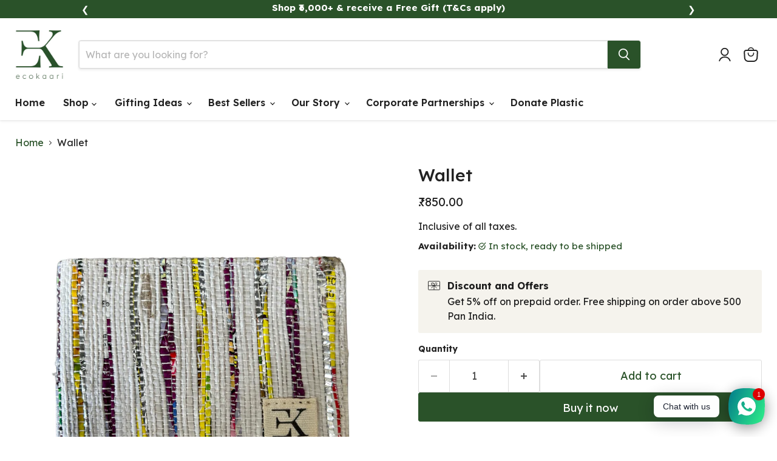

--- FILE ---
content_type: text/html; charset=utf-8
request_url: https://www.ecokaari.org/products/wallet-39
body_size: 50009
content:
<!doctype html>
<html class="no-js no-touch" lang="en">
  <head><!--Content in content_for_header -->
<!--LayoutHub-Embed--><meta name="layouthub" /><link rel="stylesheet" href="https://fonts.googleapis.com/css?display=swap&family=Karla:100,200,300,400,500,600,700,800,900|Quicksand:100,200,300,400,500,600,700,800,900" /><link rel="stylesheet" type="text/css" href="[data-uri]" media="all">
<!--LH--><!--/LayoutHub-Embed--><meta charset="utf-8">
    <meta http-equiv="x-ua-compatible" content="IE=edge">

    <link rel="preconnect" href="https://cdn.shopify.com">
    <link rel="preconnect" href="https://fonts.shopifycdn.com">
    <link rel="preconnect" href="https://v.shopify.com">
    <link rel="preconnect" href="https://cdn.shopifycloud.com">

    <title>Wallet — EcoKaari™ - Humanising Fashion </title>

    
      <meta name="description" content="Impact - With every purchase, you help prevent 10-15 waste plastic bags and wrappers from entering our oceans and landfills. Product Description - Looking for an eco-friendly alternative to leather? Meet the Upcycled Handcrafted eko Wallet, a sleek, unisex wallet that’s stylish, compact, and easy to carry. With a spaci">
    

    
      <link rel="shortcut icon" href="//www.ecokaari.org/cdn/shop/files/apple-touch-icon_32x32.png?v=1720421833" type="image/png">
    

    
      <link rel="canonical" href="https://www.ecokaari.org/products/wallet-39" />
    

    <meta name="viewport" content="width=device-width">

    
    





<meta property="og:site_name" content="EcoKaari™ - Humanising Fashion ">
<meta property="og:url" content="https://www.ecokaari.org/products/wallet-39">
<meta property="og:title" content="Wallet">
<meta property="og:type" content="product">
<meta property="og:description" content="Impact - With every purchase, you help prevent 10-15 waste plastic bags and wrappers from entering our oceans and landfills. Product Description - Looking for an eco-friendly alternative to leather? Meet the Upcycled Handcrafted eko Wallet, a sleek, unisex wallet that’s stylish, compact, and easy to carry. With a spaci">




    
    
    

    
    
    <meta
      property="og:image"
      content="https://www.ecokaari.org/cdn/shop/files/105_1200x1200.png?v=1719835356"
    />
    <meta
      property="og:image:secure_url"
      content="https://www.ecokaari.org/cdn/shop/files/105_1200x1200.png?v=1719835356"
    />
    <meta property="og:image:width" content="1200" />
    <meta property="og:image:height" content="1200" />
    
    
    <meta property="og:image:alt" content="Social media image" />
  








  <meta name="twitter:site" content="@ecokaari">





<meta name="twitter:title" content="Wallet">
<meta name="twitter:description" content="Impact - With every purchase, you help prevent 10-15 waste plastic bags and wrappers from entering our oceans and landfills. Product Description - Looking for an eco-friendly alternative to leather? Meet the Upcycled Handcrafted eko Wallet, a sleek, unisex wallet that’s stylish, compact, and easy to carry. With a spaci">


    
    
    
      
      
      <meta name="twitter:card" content="summary">
    
    
    <meta
      property="twitter:image"
      content="https://www.ecokaari.org/cdn/shop/files/105_1200x1200_crop_center.png?v=1719835356"
    />
    <meta property="twitter:image:width" content="1200" />
    <meta property="twitter:image:height" content="1200" />
    
    
    <meta property="twitter:image:alt" content="Social media image" />
  



    <link rel="preload" href="" as="font" crossorigin="anonymous">
    <link rel="preload" as="style" href="//www.ecokaari.org/cdn/shop/t/59/assets/theme.css?v=52147263792284449681763384694">
      <link rel="stylesheet" href="https://cdn.jsdelivr.net/npm/swiper/swiper-bundle.min.css"/>
      <script async crossorigin fetchpriority="high" src="/cdn/shopifycloud/importmap-polyfill/es-modules-shim.2.4.0.js"></script>
<script src="https://cdn.jsdelivr.net/npm/swiper/swiper-bundle.min.js"></script><script type="importmap">
{
  "imports": {
    "element.base-media": "//www.ecokaari.org/cdn/shop/t/59/assets/element.base-media.js?v=61305152781971747521758025697",
    "element.model": "//www.ecokaari.org/cdn/shop/t/59/assets/element.model.js?v=101001098341450788491758025697",
    "element.video": "//www.ecokaari.org/cdn/shop/t/59/assets/element.video.js?v=47354384994497331701758025698",
    "es-module-shims": "//www.ecokaari.org/cdn/shop/t/59/assets/es-module-shims.min.js?v=3197203922110785981758025700",
    "is-land": "//www.ecokaari.org/cdn/shop/t/59/assets/is-land.min.js?v=92343381495565747271758025697",
    "lightbox": "//www.ecokaari.org/cdn/shop/t/59/assets/lightbox.js?v=116354114233759933611758025699",
    "product.gallery": "//www.ecokaari.org/cdn/shop/t/59/assets/product.gallery.js?v=169430556141423714401758025697",
    "section.slideshow": "//www.ecokaari.org/cdn/shop/t/59/assets/section.slideshow.js?v=176892809315355130961758025698",
    "util.events": "//www.ecokaari.org/cdn/shop/t/59/assets/util.events.js?v=163430142883111782711758025696",
    "util.resource-loader": "//www.ecokaari.org/cdn/shop/t/59/assets/util.resource-loader.js?v=81301169148003274841758025699",
    "utility.stylesheet": "//www.ecokaari.org/cdn/shop/t/59/assets/utility.stylesheet.js?v=115421978848924304161758025697",
    "vendor.drift-zoom": "//www.ecokaari.org/cdn/shop/t/59/assets/vendor.drift-zoom.js?v=58010873367620907491758025698",
    "vendor.in-view": "//www.ecokaari.org/cdn/shop/t/59/assets/vendor.in-view.js?v=126891093837844970591758025698",
    "vendor.photoswipe-ui-default": "//www.ecokaari.org/cdn/shop/t/59/assets/vendor.photoswipe-ui-default.min.js?v=60644649669025199041758025699",
    "vendor.photoswipe": "//www.ecokaari.org/cdn/shop/t/59/assets/vendor.photoswipe.min.js?v=169650331104647059261758025700",
    "vendor.swiper": "//www.ecokaari.org/cdn/shop/t/59/assets/vendor.swiper.js?v=18393553757305362231758025697"
  }
}
</script><script>
  if (!(HTMLScriptElement.supports && HTMLScriptElement.supports('importmap'))) {
    const el = document.createElement('script')
    el.async = true
    el.src = "//www.ecokaari.org/cdn/shop/t/59/assets/es-module-shims.min.js?v=3197203922110785981758025700"
    document.head.appendChild(el)
  }
</script>
<script type="module" src="//www.ecokaari.org/cdn/shop/t/59/assets/is-land.min.js?v=92343381495565747271758025697"></script>
<style data-shopify>:root {
    /* Core Sizes */
    --size-0-25: 0.0625rem; /* 1px */
    --size-0-5: 0.125rem; /* 2px */
    --size-1: 0.25rem; /* 4px */
    --size-1-5: 0.375rem; /* 6px */
    --size-2: 0.5rem; /* 8px */
    --size-2-5: 0.625rem; /* 10px */
    --size-3: 0.75rem; /* 12px */
    --size-3-5: 0.875rem; /* 14px */
    --size-4: 1rem; /* 16px */
    --size-4-5: 1.125rem; /* 18px */
    --size-5: 1.25rem; /* 20px */
    --size-5-5: 1.375rem; /* 22px */
    --size-6: 1.5rem; /* 24px */
    --size-6-5: 1.625rem; /* 26px */
    --size-7: 1.75rem; /* 28px */
    --size-7-5: 1.875rem; /* 30px */
    --size-8: 2rem; /* 32px */
    --size-8-5: 2.125rem; /* 34px */
    --size-9: 2.25rem; /* 36px */
    --size-9-5: 2.375rem; /* 38px */
    --size-10: 2.5rem; /* 40px */
    --size-11: 2.75rem; /* 44px */
    --size-12: 3rem; /* 48px */
    --size-14: 3.5rem; /* 56px */
    --size-16: 4rem; /* 64px */
    --size-18: 4.5rem; /* 72px */
    --size-20: 5rem; /* 80px */
    --size-24: 6rem; /* 96px */
    --size-28: 7rem; /* 112px */
    --size-32: 8rem; /* 128px */

    /* Text Sizes */
    --text-size-2: 0.5rem; /* 8px */
    --text-size-2-5: 0.625rem; /* 10px */
    --text-size-3: 0.75rem; /* 12px */
    --text-size-3-5: 0.875rem; /* 14px */
    --text-size-4: 1rem; /* 16px */
    --text-size-4-5: 1.125rem; /* 18px */
    --text-size-5: 1.25rem; /* 20px */
    --text-size-5-5: 1.375rem; /* 22px */
    --text-size-6: 1.5rem; /* 24px */
    --text-size-6-5: 1.625rem; /* 26px */
    --text-size-7: 1.75rem; /* 28px */
    --text-size-7-5: 1.875rem; /* 30px */
    --text-size-8: 2rem; /* 32px */
    --text-size-8-5: 2.125rem; /* 34px */
    --text-size-9: 2.25rem; /* 36px */
    --text-size-9-5: 2.375rem; /* 38px */
    --text-size-10: 2.5rem; /* 40px */
    --text-size-11: 2.75rem; /* 44px */
    --text-size-12: 3rem; /* 48px */
    --text-size-14: 3.5rem; /* 56px */
    --text-size-16: 4rem; /* 64px */
    --text-size-18: 4.5rem; /* 72px */
    --text-size-20: 5rem; /* 80px */
    --text-size-24: 6rem; /* 96px */
    --text-size-28: 7rem; /* 112px */
    --text-size-32: 8rem; /* 128px */

    /* Line */
    --line-size-none: 0px;
    --line-size-xs: 0.5px;
    --line-size-sm: 1px;
    --line-size-md: 2px;
    --line-size-lg: 4px;
    --line-size-xl: 8px;

    /* Gap */
    --gap-size-none: 0px;
    --gap-size-xs: 8px;
    --gap-size-sm: 16px;
    --gap-size-md: 32px;
    --gap-size-lg: 48px;
    --gap-size-xl: 64px;

    /* Radius */
    --radius-xs: 4px;
    --radius-sm: 8px;
    --radius-md: 12px;
    --radius-lg: 16px;
    --radius-xl: 24px;
    --radius-2xl: 32px;
    --radius-none: 0px;
    --radius-full: 999px;

    /* Dropshadow */
    --shadow-none: 0px 0px 0px 0px rgba(0, 0, 0, 0);
    --shadow-sm: 0px 1px 2px 0px rgba(0, 0, 0, 0.08);
    --shadow-md: 0px 2px 4px -1px rgba(0, 0, 0, 0.08);
    --shadow-lg: 0px 8px 16px -4px rgba(0, 0, 0, 0.08);
    --shadow-xl: 0px 16px 32px -6px rgba(0, 0, 0, 0.12);
    --shadow-2xl: 0px 16px 64px -12px rgba(0, 0, 0, 0.22);

    /* Font Weights */
    --font-weight-100: 100;
    --font-weight-200: 200;
    --font-weight-300: 300;
    --font-weight-400: 400;
    --font-weight-500: 500;
    --font-weight-600: 600;
    --font-weight-700: 700;
    --font-weight-800: 800;
    --font-weight-900: 900;

    /* Letter Spacings */
    --letter-space-2xs: -0.05em;
    --letter-space-xs: -0.03em;
    --letter-space-sm: -0.015em;
    --letter-space-md: 0em;
    --letter-space-lg: 0.015em;
    --letter-space-xl: 0.03em;
    --letter-space-2xl: 0.05em;
    --letter-space-3xl: 0.08em;
    --letter-space-4xl: 0.12em;

    /* Line Heights */
    --line-height-2xs: 0.9;
    --line-height-xs: 1;
    --line-height-sm: 1.1;
    --line-height-md: 1.2;
    --line-height-lg: 1.5;
    --line-height-xl: 1.7;
    --line-height-2xl: 2;

    /* Color Shades */
    --shade-0: 0%;
    --shade-4: 4%;
    --shade-8: 8%;
    --shade-12: 12%;
    --shade-16: 16%;
    --shade-20: 20%;
    --shade-30: 30%;
    --shade-40: 40%;
    --shade-50: 50%;
    --shade-60: 60%;
    --shade-70: 70%;
    --shade-80: 80%;
    --shade-90: 90%;
    --shade-100: 100%;
  }</style><style data-shopify>/* Root Variables */
  :root {
    --root-font-size: 16px;
    --root-color-primary: #000;
    --root-color-secondary: #fff;
  }

  /* Colors */
  :root {
    --color-primary: var(--root-color-primary);
    --color-secondary: var(--root-color-secondary);
    --color-focus: #4a9afc;
    --color-error: #ba4444;
    --color-price: var(--color-primary);
    --color-text-savings: var(--color-primary);
    --disabled-grey: #f6f6f6;
    --disabled-border: #b6b6b6;
    --disabled-grey-text: #b6b6b6;
    --success-green: #56ad6a;
    --success-green-bg: #ecfef0;
    --color-sticky-nav-links: #fff;
  }

  /* Body Font Stack */
  :root {
    --body-font-family: 'Arial';
    --body-font-family-fallback: 'sans-serif';
    --body-font-weight: var(--font-weight-400);
    --body-letter-spacing: var(--letter-space-md);
    --body-line-height: var(--line-height-md);
    --body-text-transform: none;
    --body-lg-font-size: var(--text-size-4);
    --body-md-font-size: var(--text-size-3-5);
    --body-sm-font-size: var(--text-size-3);
    --body-xs-font-size: var(--text-size-2-5);

    @media screen and (min-width: 769px) {
      --body-lg-font-size: var(--text-size-4-5);
      --body-md-font-size: var(--text-size-4);
      --body-sm-font-size: var(--text-size-3-5);
      --body-xs-font-size: var(--text-size-3);
    }
  }

  /* Heading Font Stack */
  :root {
    --heading-font-family: "Lexend";
    --heading-font-family-fallback: 'sans-serif';
    --heading-font-weight: var(--font-weight-600);
    --heading-letter-spacing: var(--letter-space-md);

    --heading-2xl-line-height: var(--line-height-md);
    --heading-xl-line-height: var(--line-height-md);
    --heading-lg-line-height: var(--line-height-md);
    --heading-md-line-height: var(--line-height-md);
    --heading-sm-line-height: var(--line-height-md);
    --heading-xs-line-height: var(--line-height-md);

    --heading-2xl-font-size: var(--text-size-12);
    --heading-xl-font-size: var(--text-size-8);
    --heading-lg-font-size: var(--text-size-6);
    --heading-md-font-size: var(--text-size-5);
    --heading-sm-font-size: var(--text-size-4-5);
    --heading-xs-font-size: var(--text-size-4);

    @media screen and (min-width: 769px) {
      --heading-2xl-font-size: var(--text-size-16);
      --heading-xl-font-size: var(--text-size-12);
      --heading-lg-font-size: var(--text-size-8);
      --heading-md-font-size: var(--text-size-6);
      --heading-sm-font-size: var(--text-size-5);
      --heading-xs-font-size: var(--text-size-4-5);
    }
  }

  /* Accent Font Stack */
  :root {
    --accent-font-family: 'Arial';
    --accent-font-family-fallback: 'sans-serif';
    --accent-font-weight: var(--font-weight-400);
    --accent-letter-spacing: var(--letter-space-4xl);
    --accent-line-height: var(--line-height-md);
    --accent-text-transform: uppercase;
  }

  /* ==================================================================== */
  /* OLD CSS VARIABLES THAT NEEDS TO 🔥 */
  /* ==================================================================== */
  :root {
    --z-index-modal: 30;
    --z-index-toolbar: 7;
    --z-index-header: 6;
    --z-index-header-submenu: 7;
    --z-index-header-bottom-row: 3;
    --z-index-header-drawers: 5;
    --z-index-header-drawers-mobile: 3;
    --z-index-header-search: 7;
    --z-index-loader: 4;
    --z-index-header-search-overlay: 1;
    --url-ico-select: url(//www.ecokaari.org/cdn/shop/t/59/assets/ico-select.svg);
    --url-swirl-svg: url(//www.ecokaari.org/cdn/shop/t/59/assets/swirl.svg);
    --header-padding-bottom: 0;
    --gutter: 30px;
    --page-width: 1500px;
    --page-width-narrow: 1000px;
    --page-width-gutter-small: 17px;
    --grid-gutter: 22px;
    --grid-gutter-small: 16px;
    --slide-curve: 0.25s cubic-bezier(0.165, 0.84, 0.44, 1);
    --drawer-box-shadow: 0 10px 25px rgba(0, 0, 0, 0.15);
    --product-grid-margin: 10px;
    --product-grid-padding: 12px;
    --product-radius: 10px;
    --page-top-padding: 35px;
    --page-narrow: 780px;
    --page-width-padding: 40px;
    --grid-gutter: 22px;
    --index-section-padding: 60px;
    --section-header-bottom: 40px;
    --size-chart-margin: 30px 0;
    --size-chart-icon-margin: 5px;
    --newsletter-reminder-padding: 20px 30px 20px 25px;
    --text-frame-margin: 10px;
    --desktop-menu-chevron-size: 10px;
    --site-nav-item-padding: 20px;
    --site-nav-item-padding-top-bottom: 16px;
    --site-nav-icon-padding: 12px;
  }

  @media screen and (max-width: 768px) {
    :root {
      --page-top-padding: 15px;
      --page-narrow: 330px;
      --page-width-padding: 17px;
      --grid-gutter: 16px;
      --index-section-padding: 40px;
      --section-header-bottom: 25px;
      --text-frame-margin: 7px;
    }
  }</style>
<style data-shopify>:root {
    --text-size-scale-n-4: var(--text-size-2); /* 8px */
    --text-size-scale-n-3: var(--text-size-2-5); /* 10px */
    --text-size-scale-n-2: var(--text-size-3); /* 12px */
    --text-size-scale-n-1: var(--text-size-3-5); /* 14px */
    --text-size-scale-n0: var(--text-size-4); /* 16px */
    --text-size-scale-n1: var(--text-size-4-5); /* 18px */
    --text-size-scale-n2: var(--text-size-5); /* 20px */
    --text-size-scale-n3: var(--text-size-6); /* 24px */
    --text-size-scale-n4: var(--text-size-6-5); /* 26px */
    --text-size-scale-n5: var(--text-size-7); /* 28px */
    --text-size-scale-n6: var(--text-size-8); /* 32px */
    --text-size-scale-n7: var(--text-size-9); /* 36px */
    --text-size-scale-n8: var(--text-size-10); /* 40px */
    --text-size-scale-n9: var(--text-size-12); /* 48px */
    --text-size-scale-n10: var(--text-size-14); /* 56px */
    --text-size-scale-n11: var(--text-size-16); /* 64px */
    --text-size-scale-n12: var(--text-size-18); /* 72px */
    --text-size-scale-n13: var(--text-size-20); /* 80px */
    --text-size-scale-n14: var(--text-size-24); /* 96px */

    --font-weight-scale-n-3: var(--font-weight-100);
    --font-weight-scale-n-2: var(--font-weight-200);
    --font-weight-scale-n-1: var(--font-weight-300);
    --font-weight-scale-n0: var(--font-weight-400);
    --font-weight-scale-n1: var(--font-weight-500);
    --font-weight-scale-n2: var(--font-weight-600);
    --font-weight-scale-n3: var(--font-weight-700);
    --font-weight-scale-n4: var(--font-weight-800);
    --font-weight-scale-n5: var(--font-weight-900);

    --letter-spacing-scale-n-3: var(--letter-space-2xs);
    --letter-spacing-scale-n-2: var(--letter-space-xs);
    --letter-spacing-scale-n-1: var(--letter-space-sm);
    --letter-spacing-scale-n0: var(--letter-space-md);
    --letter-spacing-scale-n1: var(--letter-space-lg);
    --letter-spacing-scale-n2: var(--letter-space-xl);
    --letter-spacing-scale-n3: var(--letter-space-2xl);
    --letter-spacing-scale-n4: var(--letter-space-3xl);
    --letter-spacing-scale-n5: var(--letter-space-4xl);

    --line-height-scale-n-3: var(--line-height-2xs);
    --line-height-scale-n-2: var(--line-height-xs);
    --line-height-scale-n-1: var(--line-height-sm);
    --line-height-scale-n0: var(--line-height-md);
    --line-height-scale-n1: var(--line-height-lg);
    --line-height-scale-n2: var(--line-height-xl);
    --line-height-scale-n3: var(--line-height-2xl);

    /* Body Font Scales *//* Heading Font Scales *//* Accent Font Scales */@media screen and (min-width: 769px) {
      /* Body Font Desktop Sizes *//* Heading Desktop Font Sizes */}
  }</style>
<style data-shopify>:root {
    

    
  }

  

  

  /* LEGACY TOKENS THAT WE NEED TO KILLLLLLLLLLLLL */
  /* --------------------------------------------- */

  :root {
    /* Fixed colors */
    --color-price: ;
    --color-text-savings: ;

    /* TODO: Move to component that uses this */
    --color-button-primary: #000; /* TODO: Remove this */
    --color-button-primary-light: #1a1a1a; /* TODO: Remove this */
    --color-button-primary-dim: #000000; /* TODO: Remove this */
    --color-button-primary-text: #ffffff; /* TODO: Remove this */

    --color-sale-tag: ;
    --color-sale-tag-text: ;
  }</style><style data-shopify>
  :root {
    

    --color-background: #fff;
    --color-background-alpha-0: rgba(255, 255, 255, 0);
    --color-background-alpha-90: rgba(255, 255, 255, 0.9);

    /* Typography */
    
    
    --color-headings: #1d1d1d;
    --color-text: #1d1d1d;

    --color-text-05: #f4f4f4;
    --color-text-05-alpha-0: rgba(244, 244, 244, 0);

    --color-text-hover: #1d1d1d;
    --color-text-light: #1d1d1d;
    --color-links: #046e82;
    --color-link-hover: #1d1d1d;

    /* Products */
    --color-products-in-stock: #268c0b;
    --color-products-low-stock: #cc1313;
    --color-products-no-stock: #121212;

    /* Buttons */
    
    

    --color-button-text: #ffffff;
    --color-button-background: #f04f36;
    --color-button-background-hover: #f2614a;

    --color-button-background-focus: #dddddd;
    --color-button-disable: #939393;

    --color-button-secondary-text: #f04f36;
    --color-button-secondary-background: #ffffff;
    --color-button-secondary-background-hover: #ffffff;
    --color-button-secondary-background-focus: #e6e6e6;
    --color-button-secondary-border: #dddddd;
    --color-button-secondary-border-hover: #c7c7c7;

    --button-primary-text-color: #ffffff;
    --button-primary-text-color-highlight: #ffffff;
    --button-primary-bg-color: #000000;
    --button-primary-bg-color-highlight: #606060;
    --button-primary-border-color: rgba(0,0,0,0);
    --button-primary-border-color-highlight: rgba(0,0,0,0);

    --button-secondary-text-color: #000000;
    --button-secondary-text-color-highlight: #ffffff;
    --button-secondary-bg-color: rgba(0,0,0,0);
    --button-secondary-bg-color-highlight: #000000;
    --button-secondary-border-color: #000000;
    --button-secondary-border-color-highlight: #000000;

    --button-link-text-color: #000000;
    --button-link-text-color-highlight: #ccc;

    /* Header */
    --color-header-text: #1d1d1d;
    --color-header-background: #fff;

    /* Forms */
    
    --color-input-text: #4d4d4d;

    --color-input-text-hover: #dddddd;

    --color-input-background: #fff;
    --color-input-background-hover: #f4f4f4;

    --color-input-border: #dddddd;
    --color-input-border-alpha-25: rgba(221, 221, 221, 0.25);


    --color-input-border-morph-2: #c7c7c7;
    --color-input-border-morph-4: #b1b1b1;
    --color-input-border-morph-10: #858585;
    --color-input-border-morph-12: #767676;

    --color-input-border-hover: #c7c7c7;

    --color-product-sale-accent: #f04f36;
    --color-product-review-star: #ffab41;

    /* Footer */
    --color-footer-text: #1d1d1d;

    --color-footer-background: #f5f3ed;


    --color-footer-link: #3c3c3c;
    --color-footer-color-alt: rgba(29, 29, 29, 0.8);
    --color-additional-accent: rgba(29, 29, 29, 0.5);

    /* Placeholders */
    --color-placeholder-background: #ededed;
    --color-placeholder-fill: #b0b0b0;

    /* General */
    
    
    
    --color-black: #000;
    --color-white: #fff;

    --color-border: #808080;
    --color-border-modify: rgba(128, 128, 128, 0.3);
    --color-border-less-soft: rgba(0, 0, 0, 0.25);
    --color-border-soft: rgba(0, 0, 0, 0.15);
    --color-border-softer: rgba(0, 0, 0, 0.1);


    --color-overlay-background: Liquid error (snippets/head.styles.legacy-settings-color line 118): Alpha must be a float between 0 and 1;


    --color-background-8: #ededed;
    --color-background-4: #f6f6f6;

    --color-background-light: #f2f2f2;
    --color-search-category-background: #e8e8e8;

    --color-box-shadow-border: rgba(128, 128, 128, 0.16);
    --color-box-shadow-shadow: rgba(128, 128, 128, 0.11);
    --color-box-shadow-border-focused: rgba(128, 128, 128, 0.5);
    --color-box-shadow-shadow-focused: rgba(128, 128, 128, 0.5);

    --color-box-shadow-shadow-headings: rgba(128, 128, 128, 0.05);

    --color-error: #f05d5d;
    --color-success: #51a551;
    --color-warning: #dfa354;
    --color-highlight: #fffbd9;
    --color-notice: --color-text;
    --color-sale: --color-product-sale-accent;
    --color-star: --color-product-review-star;
    --color-star-empty: #8e8e8e;

    --color-facebook: #425dab;
    --color-x: #000;
    --color-pinterest: #bd1c1c;
    --color-linkedin: #0077B5;
  }
</style>
<style data-shopify>:root {
    --heading-font-family: 'Open Sans', sans-serif;
    --heading-font-weight: 400;
    --heading-letter-spacing: 0px;
    --body-font-family: 'Open Sans', sans-serif;

    --heading-font-style: normal;
    --subheading-font-family: 'Open Sans', sans-serif;
    --button-font-family: 'Open Sans', sans-serif;

    /* Font sizes */
    --heading-xl-font-size: 40px;
    --heading-lg-font-size: 20px;
    --body-md-font-size: 15px;

    --button-primary-font-size: 1rem;
    --button-primary-line-height: inherit;

    --button-secondary-font-size: 1rem;
    --button-secondary-line-height: inherit;

    --button-link-style-font-size: 1rem;
    --button-link-style-line-height: inherit;

    --heading-responsive: 1;
    --subheading-responsive: 1;

    /* Button styles */
    --button-font-weight: 700;
    --button-font-style: normal;
    --button-letter-spacing: 0px;
    --button-transition-speed: 0.3s;
    --button-font-capitalization: none;

    --button-primary-border-radius: 0px;
    --button-secondary-border-radius: 0px;
    --button-link-underline-thickness: 1px;
    --button-link-underline-style: solid;
  }</style>



<style data-shopify>
  :root {
    /* Backgrounds */
    
    

    --color-background: 
      
rgb(255, 255, 255)
    ;
    --color-background-alpha-0: rgba(255, 255, 255, 0);
    --color-background-alpha-90: rgba(255, 255, 255, 0.9);

    /* Typography */
    --color-headings: #222222;
    --color-text: #222222;

    --color-text-05: #f4f4f4;
    --color-text-05-alpha-0: rgba(244, 244, 244, 0);

    
    

    
    
    
    

    --color-text-hover: 
      
#383838
    ;
    --color-text-light: #222222;
    --color-links: #2a5229;

    
    
    

    --color-link-hover: 
      
#254824
    ;

    /* Products */
    --color-products-in-stock: #2a5229;
    --color-products-low-stock: #E99114;
    --color-products-no-stock: #BF262F;

    /* Buttons */
    --color-button-text: #ffffff;
    --color-button-background: #2a5229;
    --color-button-background-hover: rgb(63, 99, 62);

    
    

    --color-button-background-focus: 
      
#274b26
    ;
    --color-button-disable: #3e3e3e;

    --color-button-secondary-text: #2a5229;
    --color-button-secondary-background: #ffffff;
    --color-button-secondary-background-hover: rgb(255, 255, 255);

    
    

    --color-button-secondary-background-focus: 
      
#ebebeb
    ;
    --color-button-secondary-border: #dddddd;

    
    

    --color-button-secondary-border-hover: 
      
#cecece
    ;

    /* Header */
    --color-header-text: #222222;

    
    

    --color-header-background: 
      
rgb(255, 255, 255)
    ;

    /* Forms */
    --color-input-text: #4d4d4d;

    
    

    --color-input-text-hover: 
      
#434343
    ;

    --color-input-background: #ffffff;
    --color-input-background-hover: #f4f4f4;

    --color-input-border: #dddddd;
    --color-input-border-alpha-25: rgba(221, 221, 221, 0.25);

    

    
    

    
    

    
    

    
    

    --color-input-border-morph-2: 
      
#cecece
    ;
    --color-input-border-morph-4: 
      
#bebebe
    ;
    --color-input-border-morph-10: 
      
#919191
    ;
    --color-input-border-morph-12: 
      
#818181
    ;

    --color-input-border-hover: 
      
#cecece
    ;

    --color-product-sale-accent: #bf262f;
    --color-product-review-star: #cba72c;

    /* Footer */
    --color-footer-text: #222222;

    
    

    --color-footer-background: 
      
rgb(243, 249, 244)
    ;

    
    

    --color-footer-link: 
      
#2b2b2b
    ;
    --color-footer-color-alt: rgba(34, 34, 34, 0.8);
    --color-additional-accent: rgba(34, 34, 34, 0.5);

    /* Placeholders */
    --color-placeholder-background: #ededed;
    --color-placeholder-fill: #b2b2b2;

    /* General */
    
    

    --color-black: #000;
    --color-white: #fff;

    
    
    
    

    
    

    --color-border: rgb(128, 128, 128);
    --color-border-modify: rgba(128, 128, 128, 0.3);
    --color-border-less-soft: rgba(0, 0, 0, 0.25);
    --color-border-soft: rgba(0, 0, 0, 0.15);
    --color-border-softer: rgba(0, 0, 0, 0.1);

    

    --color-overlay-background: rgba(0, 0, 0, 0.0);

    

    --color-background-8: #ededed;
    --color-background-4: #f6f6f6;

    --color-background-light: #f4f4f4;
    --color-search-category-background: #e9e9e9;

    --color-box-shadow-border: rgba(128, 128, 128, 0.16);
    --color-box-shadow-shadow: rgba(128, 128, 128, 0.11);
    --color-box-shadow-border-focused: rgba(128, 128, 128, 0.5);
    --color-box-shadow-shadow-focused: rgba(128, 128, 128, 0.5);

    --color-box-shadow-shadow-headings: rgba(128, 128, 128, 0.05);

    --color-error: #f05d5d;
    --color-success: #51a551;
    --color-warning: #dfa354;
    --color-highlight: #fffbd9;
    --color-notice: --color-text;
    --color-sale: --color-product-sale-accent;
    --color-star: --color-product-review-star;
    --color-star-empty: #919191;

    --color-facebook: #425dab;
    --color-x: #000;
    --color-pinterest: #bd1c1c;
    --color-linkedin: #0077B5;
  }
</style>

<style data-shopify>:root {
    /* Override heading font stack with empire legacy settings */
    --heading-font-family: Lexend;
    --heading-font-scale: 1.0;
    --heading-font-weight: 600;
    --heading-font-style: normal;
    --heading-font-capitalization: initial;
    --heading-letter-spacing: 0.0em;
    --subheading-font-family: 'Nunito Sans', sans-serif;
    --button-font-family: Helvetica,Arial, sans-serif;
    --button-font-capitalization: initial;
    --button-letter-spacing: 0.0em;

    --heading-responsive: 1;
    --subheading-responsive: 1;
    --body-font-family: Helvetica;
  }</style><link rel="preconnect" href="https://fonts.googleapis.com">
    <link rel="preconnect" href="https://fonts.gstatic.com" crossorigin>
    <link href="https://fonts.googleapis.com/css2?family=Lexend:wght@100..900&display=swap" rel="stylesheet">

    <script>window.performance && window.performance.mark && window.performance.mark('shopify.content_for_header.start');</script><meta name="google-site-verification" content="jLRifR0NS5ZfjklZaMJL3KpIWK7POdES909vh-SCpBA">
<meta name="facebook-domain-verification" content="2yfl8w8pj2puyqb05epvhx5h109f2b">
<meta name="facebook-domain-verification" content="r75tqsffhcpenzxbnv2ocegl2v74n9">
<meta id="shopify-digital-wallet" name="shopify-digital-wallet" content="/49271570596/digital_wallets/dialog">
<link rel="alternate" type="application/json+oembed" href="https://www.ecokaari.org/products/wallet-39.oembed">
<script async="async" src="/checkouts/internal/preloads.js?locale=en-IN"></script>
<script id="shopify-features" type="application/json">{"accessToken":"4fad9d30d0bccc0eaecdb3e00c2f4aa9","betas":["rich-media-storefront-analytics"],"domain":"www.ecokaari.org","predictiveSearch":true,"shopId":49271570596,"locale":"en"}</script>
<script>var Shopify = Shopify || {};
Shopify.shop = "ecokaari.myshopify.com";
Shopify.locale = "en";
Shopify.currency = {"active":"INR","rate":"1.0"};
Shopify.country = "IN";
Shopify.theme = {"name":"ecokaari\/develop","id":153546129637,"schema_name":"Empire","schema_version":"12.1.1","theme_store_id":null,"role":"main"};
Shopify.theme.handle = "null";
Shopify.theme.style = {"id":null,"handle":null};
Shopify.cdnHost = "www.ecokaari.org/cdn";
Shopify.routes = Shopify.routes || {};
Shopify.routes.root = "/";</script>
<script type="module">!function(o){(o.Shopify=o.Shopify||{}).modules=!0}(window);</script>
<script>!function(o){function n(){var o=[];function n(){o.push(Array.prototype.slice.apply(arguments))}return n.q=o,n}var t=o.Shopify=o.Shopify||{};t.loadFeatures=n(),t.autoloadFeatures=n()}(window);</script>
<script id="shop-js-analytics" type="application/json">{"pageType":"product"}</script>
<script defer="defer" async type="module" src="//www.ecokaari.org/cdn/shopifycloud/shop-js/modules/v2/client.init-shop-cart-sync_BdyHc3Nr.en.esm.js"></script>
<script defer="defer" async type="module" src="//www.ecokaari.org/cdn/shopifycloud/shop-js/modules/v2/chunk.common_Daul8nwZ.esm.js"></script>
<script type="module">
  await import("//www.ecokaari.org/cdn/shopifycloud/shop-js/modules/v2/client.init-shop-cart-sync_BdyHc3Nr.en.esm.js");
await import("//www.ecokaari.org/cdn/shopifycloud/shop-js/modules/v2/chunk.common_Daul8nwZ.esm.js");

  window.Shopify.SignInWithShop?.initShopCartSync?.({"fedCMEnabled":true,"windoidEnabled":true});

</script>
<script>(function() {
  var isLoaded = false;
  function asyncLoad() {
    if (isLoaded) return;
    isLoaded = true;
    var urls = ["https:\/\/app.layouthub.com\/shopify\/layouthub.js?shop=ecokaari.myshopify.com","https:\/\/neon.stock-sync.com\/neon\/widget.js?shop=ecokaari.myshopify.com","https:\/\/api.revy.io\/bundle.js?shop=ecokaari.myshopify.com","\/\/cdn.shopify.com\/proxy\/b9ee09e90f61d2f84c2ff90fbfc8943dd1ad91d07bb5d69420dc267d81346ffa\/api.goaffpro.com\/loader.js?shop=ecokaari.myshopify.com\u0026sp-cache-control=cHVibGljLCBtYXgtYWdlPTkwMA","https:\/\/a.mailmunch.co\/widgets\/site-846300-6bf7663fe02fbe25abba7a1039dffa784a6b4cf1.js?shop=ecokaari.myshopify.com"];
    for (var i = 0; i < urls.length; i++) {
      var s = document.createElement('script');
      s.type = 'text/javascript';
      s.async = true;
      s.src = urls[i];
      var x = document.getElementsByTagName('script')[0];
      x.parentNode.insertBefore(s, x);
    }
  };
  if(window.attachEvent) {
    window.attachEvent('onload', asyncLoad);
  } else {
    window.addEventListener('load', asyncLoad, false);
  }
})();</script>
<script id="__st">var __st={"a":49271570596,"offset":-18000,"reqid":"8fdba986-7b57-478c-918c-46ad1d4edb05-1768970370","pageurl":"www.ecokaari.org\/products\/wallet-39","u":"f39171d4235e","p":"product","rtyp":"product","rid":8846461796581};</script>
<script>window.ShopifyPaypalV4VisibilityTracking = true;</script>
<script id="captcha-bootstrap">!function(){'use strict';const t='contact',e='account',n='new_comment',o=[[t,t],['blogs',n],['comments',n],[t,'customer']],c=[[e,'customer_login'],[e,'guest_login'],[e,'recover_customer_password'],[e,'create_customer']],r=t=>t.map((([t,e])=>`form[action*='/${t}']:not([data-nocaptcha='true']) input[name='form_type'][value='${e}']`)).join(','),a=t=>()=>t?[...document.querySelectorAll(t)].map((t=>t.form)):[];function s(){const t=[...o],e=r(t);return a(e)}const i='password',u='form_key',d=['recaptcha-v3-token','g-recaptcha-response','h-captcha-response',i],f=()=>{try{return window.sessionStorage}catch{return}},m='__shopify_v',_=t=>t.elements[u];function p(t,e,n=!1){try{const o=window.sessionStorage,c=JSON.parse(o.getItem(e)),{data:r}=function(t){const{data:e,action:n}=t;return t[m]||n?{data:e,action:n}:{data:t,action:n}}(c);for(const[e,n]of Object.entries(r))t.elements[e]&&(t.elements[e].value=n);n&&o.removeItem(e)}catch(o){console.error('form repopulation failed',{error:o})}}const l='form_type',E='cptcha';function T(t){t.dataset[E]=!0}const w=window,h=w.document,L='Shopify',v='ce_forms',y='captcha';let A=!1;((t,e)=>{const n=(g='f06e6c50-85a8-45c8-87d0-21a2b65856fe',I='https://cdn.shopify.com/shopifycloud/storefront-forms-hcaptcha/ce_storefront_forms_captcha_hcaptcha.v1.5.2.iife.js',D={infoText:'Protected by hCaptcha',privacyText:'Privacy',termsText:'Terms'},(t,e,n)=>{const o=w[L][v],c=o.bindForm;if(c)return c(t,g,e,D).then(n);var r;o.q.push([[t,g,e,D],n]),r=I,A||(h.body.append(Object.assign(h.createElement('script'),{id:'captcha-provider',async:!0,src:r})),A=!0)});var g,I,D;w[L]=w[L]||{},w[L][v]=w[L][v]||{},w[L][v].q=[],w[L][y]=w[L][y]||{},w[L][y].protect=function(t,e){n(t,void 0,e),T(t)},Object.freeze(w[L][y]),function(t,e,n,w,h,L){const[v,y,A,g]=function(t,e,n){const i=e?o:[],u=t?c:[],d=[...i,...u],f=r(d),m=r(i),_=r(d.filter((([t,e])=>n.includes(e))));return[a(f),a(m),a(_),s()]}(w,h,L),I=t=>{const e=t.target;return e instanceof HTMLFormElement?e:e&&e.form},D=t=>v().includes(t);t.addEventListener('submit',(t=>{const e=I(t);if(!e)return;const n=D(e)&&!e.dataset.hcaptchaBound&&!e.dataset.recaptchaBound,o=_(e),c=g().includes(e)&&(!o||!o.value);(n||c)&&t.preventDefault(),c&&!n&&(function(t){try{if(!f())return;!function(t){const e=f();if(!e)return;const n=_(t);if(!n)return;const o=n.value;o&&e.removeItem(o)}(t);const e=Array.from(Array(32),(()=>Math.random().toString(36)[2])).join('');!function(t,e){_(t)||t.append(Object.assign(document.createElement('input'),{type:'hidden',name:u})),t.elements[u].value=e}(t,e),function(t,e){const n=f();if(!n)return;const o=[...t.querySelectorAll(`input[type='${i}']`)].map((({name:t})=>t)),c=[...d,...o],r={};for(const[a,s]of new FormData(t).entries())c.includes(a)||(r[a]=s);n.setItem(e,JSON.stringify({[m]:1,action:t.action,data:r}))}(t,e)}catch(e){console.error('failed to persist form',e)}}(e),e.submit())}));const S=(t,e)=>{t&&!t.dataset[E]&&(n(t,e.some((e=>e===t))),T(t))};for(const o of['focusin','change'])t.addEventListener(o,(t=>{const e=I(t);D(e)&&S(e,y())}));const B=e.get('form_key'),M=e.get(l),P=B&&M;t.addEventListener('DOMContentLoaded',(()=>{const t=y();if(P)for(const e of t)e.elements[l].value===M&&p(e,B);[...new Set([...A(),...v().filter((t=>'true'===t.dataset.shopifyCaptcha))])].forEach((e=>S(e,t)))}))}(h,new URLSearchParams(w.location.search),n,t,e,['guest_login'])})(!0,!0)}();</script>
<script integrity="sha256-4kQ18oKyAcykRKYeNunJcIwy7WH5gtpwJnB7kiuLZ1E=" data-source-attribution="shopify.loadfeatures" defer="defer" src="//www.ecokaari.org/cdn/shopifycloud/storefront/assets/storefront/load_feature-a0a9edcb.js" crossorigin="anonymous"></script>
<script data-source-attribution="shopify.dynamic_checkout.dynamic.init">var Shopify=Shopify||{};Shopify.PaymentButton=Shopify.PaymentButton||{isStorefrontPortableWallets:!0,init:function(){window.Shopify.PaymentButton.init=function(){};var t=document.createElement("script");t.src="https://www.ecokaari.org/cdn/shopifycloud/portable-wallets/latest/portable-wallets.en.js",t.type="module",document.head.appendChild(t)}};
</script>
<script data-source-attribution="shopify.dynamic_checkout.buyer_consent">
  function portableWalletsHideBuyerConsent(e){var t=document.getElementById("shopify-buyer-consent"),n=document.getElementById("shopify-subscription-policy-button");t&&n&&(t.classList.add("hidden"),t.setAttribute("aria-hidden","true"),n.removeEventListener("click",e))}function portableWalletsShowBuyerConsent(e){var t=document.getElementById("shopify-buyer-consent"),n=document.getElementById("shopify-subscription-policy-button");t&&n&&(t.classList.remove("hidden"),t.removeAttribute("aria-hidden"),n.addEventListener("click",e))}window.Shopify?.PaymentButton&&(window.Shopify.PaymentButton.hideBuyerConsent=portableWalletsHideBuyerConsent,window.Shopify.PaymentButton.showBuyerConsent=portableWalletsShowBuyerConsent);
</script>
<script>
  function portableWalletsCleanup(e){e&&e.src&&console.error("Failed to load portable wallets script "+e.src);var t=document.querySelectorAll("shopify-accelerated-checkout .shopify-payment-button__skeleton, shopify-accelerated-checkout-cart .wallet-cart-button__skeleton"),e=document.getElementById("shopify-buyer-consent");for(let e=0;e<t.length;e++)t[e].remove();e&&e.remove()}function portableWalletsNotLoadedAsModule(e){e instanceof ErrorEvent&&"string"==typeof e.message&&e.message.includes("import.meta")&&"string"==typeof e.filename&&e.filename.includes("portable-wallets")&&(window.removeEventListener("error",portableWalletsNotLoadedAsModule),window.Shopify.PaymentButton.failedToLoad=e,"loading"===document.readyState?document.addEventListener("DOMContentLoaded",window.Shopify.PaymentButton.init):window.Shopify.PaymentButton.init())}window.addEventListener("error",portableWalletsNotLoadedAsModule);
</script>

<script type="module" src="https://www.ecokaari.org/cdn/shopifycloud/portable-wallets/latest/portable-wallets.en.js" onError="portableWalletsCleanup(this)" crossorigin="anonymous"></script>
<script nomodule>
  document.addEventListener("DOMContentLoaded", portableWalletsCleanup);
</script>

<link id="shopify-accelerated-checkout-styles" rel="stylesheet" media="screen" href="https://www.ecokaari.org/cdn/shopifycloud/portable-wallets/latest/accelerated-checkout-backwards-compat.css" crossorigin="anonymous">
<style id="shopify-accelerated-checkout-cart">
        #shopify-buyer-consent {
  margin-top: 1em;
  display: inline-block;
  width: 100%;
}

#shopify-buyer-consent.hidden {
  display: none;
}

#shopify-subscription-policy-button {
  background: none;
  border: none;
  padding: 0;
  text-decoration: underline;
  font-size: inherit;
  cursor: pointer;
}

#shopify-subscription-policy-button::before {
  box-shadow: none;
}

      </style>
<link rel="stylesheet" media="screen" href="//www.ecokaari.org/cdn/shop/t/59/compiled_assets/styles.css?v=14540">
<script>window.performance && window.performance.mark && window.performance.mark('shopify.content_for_header.end');</script>

    <link href="//www.ecokaari.org/cdn/shop/t/59/assets/theme.css?v=52147263792284449681763384694" rel="stylesheet" type="text/css" media="all" />

    

    
    <script>
      window.Theme = window.Theme || {};
      window.Theme.version = '12.1.1';
      window.Theme.name = 'Empire';
      window.Theme.routes = {
        "root_url": "/",
        "account_url": "/account",
        "account_login_url": "/account/login",
        "account_logout_url": "/account/logout",
        "account_register_url": "/account/register",
        "account_addresses_url": "/account/addresses",
        "collections_url": "/collections",
        "all_products_collection_url": "/collections/all",
        "search_url": "/search",
        "predictive_search_url": "/search/suggest",
        "cart_url": "/cart",
        "cart_add_url": "/cart/add",
        "cart_change_url": "/cart/change",
        "cart_clear_url": "/cart/clear",
        "product_recommendations_url": "/recommendations/products",
      };
    </script>
    

<script>
try {
    document.addEventListener("DOMContentLoaded", () => {
        // --- Config ---
        const DROPDOWN_SEL   = ".baDropdownStyle.top_right";
        const DESKTOP_TARGET = ".site-header-right [data-header-actions]";
        const MOBILE_TARGET  = "[data-mobile-search-button]";

        // Dynamic right positioning based on login status
        const getRightDesktop = () => {
            // Check if customer is logged in by looking for the specific class
            const isLoggedIn = document.querySelector('.site-header-actions__account-link.is_login') !== null;
            return isLoggedIn ? 80 : 107; // 80px when logged in, 107px otherwise
        };
        
        const RIGHT_MOBILE   = 10;
        const OFFSET_DESKTOP = -10;
        const OFFSET_MOBILE  = 38;

        // --- State ---
        let dropdown = null;
        let target   = null;
        let rafId    = null;
        let lastTop  = null;
        let lastRight = null;

        // --- Utils ---
        const q = (sel) => document.querySelector(sel);
        const isMobileLike = () => window.innerWidth <= 900;

        function resolveTarget() {
            target = isMobileLike() ? q(MOBILE_TARGET) : q(DESKTOP_TARGET);
            return !!target;
        }

        function hookDropdown() {
            const found = q(DROPDOWN_SEL);
            if (!found) { dropdown = null; return false; }

            if (dropdown === found) return true;

            dropdown = found;
            observeDropdown();
            applyBaseStyles();
            lastTop = null;
            lastRight = null;
            computePosition();
            return true;
        }

        function ensureNodes() {
            const hasDropdown = hookDropdown();
            const hasTarget   = resolveTarget();
            return hasDropdown && hasTarget;
        }

        function applyBaseStyles() {
            if (!dropdown) return;
            dropdown.style.setProperty("position", "fixed", "important");
            dropdown.style.setProperty("left", "auto", "important");
            dropdown.style.setProperty("z-index", "21474", "important");
            
            // Use dynamic right positioning for desktop
            const rightValue = isMobileLike() ? RIGHT_MOBILE : getRightDesktop();
            dropdown.style.setProperty("right", rightValue + "px", "important");
        }

        function computePosition() {
            if (!target || !dropdown) return;

            const rect = target.getBoundingClientRect();
            const offset = isMobileLike() ? OFFSET_MOBILE : OFFSET_DESKTOP;

            // ✅ Detect tablet range (between 767px and 900px)
            const isTablet = window.innerWidth <= 900 && window.innerWidth >= 767;

            let top;
            if (isTablet) {
                // When tablet screen — change position based on scroll
                const scrollY = window.scrollY || window.pageYOffset;
                top = scrollY > 50 ? 50 : 80; // top 80px at page top, 50px after scroll
            } else {
                // Use default behavior for mobile/desktop
                top = Math.max(0, Math.round(rect.top) + offset);
            }

            // Dynamic right position
            const currentRight = isMobileLike() ? RIGHT_MOBILE : getRightDesktop();

            // Apply only if changed
            if (top !== lastTop || currentRight !== lastRight) {
                dropdown.style.setProperty("top", top + "px", "important");
                lastTop = top;
                lastRight = currentRight;
            }
        }

        function tick() {
            if (!ensureNodes()) return;
            applyBaseStyles();
            computePosition();
        }

        function onScrollOrResize() {
            if (rafId) return;
            rafId = requestAnimationFrame(() => {
                rafId = null;
                tick();
            });
        }

        // Wait for nodes after churn
        function waitForNodesAndTick(maxMs = 1500) {
            const start = performance.now();
            const loop = () => {
                if (ensureNodes()) {
                    lastTop = null;
                    lastRight = null;
                    applyBaseStyles();
                    computePosition();
                    return;
                }
                if (performance.now() - start < maxMs) requestAnimationFrame(loop);
            };
            requestAnimationFrame(loop);
        }

        // --- Observers ---
        const domObs = new MutationObserver(() => {
            const changed = hookDropdown();
            if (changed) {
                lastTop = null;
                lastRight = null;
                applyBaseStyles();
                computePosition();
            }
        });
        domObs.observe(document.documentElement, { childList: true, subtree: true });

        // Watch for login status changes by observing the header actions element
        const loginStatusObs = new MutationObserver(() => {
            // Force recalculation when login status might have changed
            lastRight = null;
            applyBaseStyles();
            computePosition();
        });

        let dropdownAttrObs = null;
        function observeDropdown() {
            if (dropdownAttrObs) {
                try { dropdownAttrObs.disconnect(); } catch(_) {}
            }
            if (!dropdown) return;
            dropdownAttrObs = new MutationObserver(() => {
                applyBaseStyles();
                onScrollOrResize();
            });
            dropdownAttrObs.observe(dropdown, { attributes: true, attributeFilter: ["style", "class"] });
        }

        // Observe the header actions for login status changes
        function observeLoginStatus() {
            const headerActions = q(DESKTOP_TARGET);
            if (headerActions) {
                loginStatusObs.observe(headerActions, { 
                    childList: true, 
                    subtree: true,
                    characterData: true
                });
            }
        }

        const docResizeObs = new ResizeObserver(onScrollOrResize);
        docResizeObs.observe(document.documentElement);

        // --- Listeners ---
        window.addEventListener("scroll", onScrollOrResize, { passive: true });

        function hardRelayout() {
            lastTop = null;
            lastRight = null;
            target = null;
            hookDropdown();
            if (dropdown) applyBaseStyles();
            waitForNodesAndTick();
            // Re-observe login status after relayout
            setTimeout(observeLoginStatus, 100);
        }

        window.addEventListener("resize", hardRelayout, { passive: true });
        window.addEventListener("orientationchange", hardRelayout);

        const mq = window.matchMedia("(max-width: 900px)");
        if (mq.addEventListener) mq.addEventListener("change", hardRelayout);
        else if (mq.addListener) mq.addListener(hardRelayout);

        // --- Init ---
        tick();
        observeDropdown();
        observeLoginStatus(); // Start observing login status changes

        if (!dropdown || !target) waitForNodesAndTick();
    });
} catch (e) {
    console.log(e);
}
</script>


  <!-- BEGIN app block: shopify://apps/ta-labels-badges/blocks/bss-pl-config-data/91bfe765-b604-49a1-805e-3599fa600b24 --><script
    id='bss-pl-config-data'
>
	let TAE_StoreId = "7186";
	if (typeof BSS_PL == 'undefined' || TAE_StoreId !== "") {
  		var BSS_PL = {};
		BSS_PL.storeId = 7186;
		BSS_PL.currentPlan = "free";
		BSS_PL.apiServerProduction = "https://product-labels-pro.bsscommerce.com";
		BSS_PL.publicAccessToken = null;
		BSS_PL.customerTags = "null";
		BSS_PL.customerId = "null";
		BSS_PL.storeIdCustomOld = 10678;
		BSS_PL.storeIdOldWIthPriority = 12200;
		BSS_PL.storeIdOptimizeAppendLabel = null
		BSS_PL.optimizeCodeIds = null; 
		BSS_PL.extendedFeatureIds = null;
		BSS_PL.integration = {"laiReview":{"status":0,"config":[]}};
		BSS_PL.settingsData  = {};
		BSS_PL.configProductMetafields = null;
		BSS_PL.configVariantMetafields = null;
		
		BSS_PL.configData = [].concat();

		
		BSS_PL.configDataBanner = [].concat();

		
		BSS_PL.configDataPopup = [].concat();

		
		BSS_PL.configDataLabelGroup = [].concat();
		
		
		BSS_PL.collectionID = ``;
		BSS_PL.collectionHandle = ``;
		BSS_PL.collectionTitle = ``;

		
		BSS_PL.conditionConfigData = [].concat();
	}
</script>




<style>
    
    

</style>

<script>
    function bssLoadScripts(src, callback, isDefer = false) {
        const scriptTag = document.createElement('script');
        document.head.appendChild(scriptTag);
        scriptTag.src = src;
        if (isDefer) {
            scriptTag.defer = true;
        } else {
            scriptTag.async = true;
        }
        if (callback) {
            scriptTag.addEventListener('load', function () {
                callback();
            });
        }
    }
    const scriptUrls = [
        "https://cdn.shopify.com/extensions/019bd440-4ad9-768f-8cbd-b429a1f08a03/product-label-558/assets/bss-pl-init-helper.js",
        "https://cdn.shopify.com/extensions/019bd440-4ad9-768f-8cbd-b429a1f08a03/product-label-558/assets/bss-pl-init-config-run-scripts.js",
    ];
    Promise.all(scriptUrls.map((script) => new Promise((resolve) => bssLoadScripts(script, resolve)))).then((res) => {
        console.log('BSS scripts loaded');
        window.bssScriptsLoaded = true;
    });

	function bssInitScripts() {
		if (BSS_PL.configData.length) {
			const enabledFeature = [
				{ type: 1, script: "https://cdn.shopify.com/extensions/019bd440-4ad9-768f-8cbd-b429a1f08a03/product-label-558/assets/bss-pl-init-for-label.js" },
				{ type: 2, badge: [0, 7, 8], script: "https://cdn.shopify.com/extensions/019bd440-4ad9-768f-8cbd-b429a1f08a03/product-label-558/assets/bss-pl-init-for-badge-product-name.js" },
				{ type: 2, badge: [1, 11], script: "https://cdn.shopify.com/extensions/019bd440-4ad9-768f-8cbd-b429a1f08a03/product-label-558/assets/bss-pl-init-for-badge-product-image.js" },
				{ type: 2, badge: 2, script: "https://cdn.shopify.com/extensions/019bd440-4ad9-768f-8cbd-b429a1f08a03/product-label-558/assets/bss-pl-init-for-badge-custom-selector.js" },
				{ type: 2, badge: [3, 9, 10], script: "https://cdn.shopify.com/extensions/019bd440-4ad9-768f-8cbd-b429a1f08a03/product-label-558/assets/bss-pl-init-for-badge-price.js" },
				{ type: 2, badge: 4, script: "https://cdn.shopify.com/extensions/019bd440-4ad9-768f-8cbd-b429a1f08a03/product-label-558/assets/bss-pl-init-for-badge-add-to-cart-btn.js" },
				{ type: 2, badge: 5, script: "https://cdn.shopify.com/extensions/019bd440-4ad9-768f-8cbd-b429a1f08a03/product-label-558/assets/bss-pl-init-for-badge-quantity-box.js" },
				{ type: 2, badge: 6, script: "https://cdn.shopify.com/extensions/019bd440-4ad9-768f-8cbd-b429a1f08a03/product-label-558/assets/bss-pl-init-for-badge-buy-it-now-btn.js" }
			]
				.filter(({ type, badge }) => BSS_PL.configData.some(item => item.label_type === type && (badge === undefined || (Array.isArray(badge) ? badge.includes(item.badge_type) : item.badge_type === badge))) || (type === 1 && BSS_PL.configDataLabelGroup && BSS_PL.configDataLabelGroup.length))
				.map(({ script }) => script);
				
            enabledFeature.forEach((src) => bssLoadScripts(src));

            if (enabledFeature.length) {
                const src = "https://cdn.shopify.com/extensions/019bd440-4ad9-768f-8cbd-b429a1f08a03/product-label-558/assets/bss-product-label-js.js";
                bssLoadScripts(src);
            }
        }

        if (BSS_PL.configDataBanner && BSS_PL.configDataBanner.length) {
            const src = "https://cdn.shopify.com/extensions/019bd440-4ad9-768f-8cbd-b429a1f08a03/product-label-558/assets/bss-product-label-banner.js";
            bssLoadScripts(src);
        }

        if (BSS_PL.configDataPopup && BSS_PL.configDataPopup.length) {
            const src = "https://cdn.shopify.com/extensions/019bd440-4ad9-768f-8cbd-b429a1f08a03/product-label-558/assets/bss-product-label-popup.js";
            bssLoadScripts(src);
        }

        if (window.location.search.includes('bss-pl-custom-selector')) {
            const src = "https://cdn.shopify.com/extensions/019bd440-4ad9-768f-8cbd-b429a1f08a03/product-label-558/assets/bss-product-label-custom-position.js";
            bssLoadScripts(src, null, true);
        }
    }
    bssInitScripts();
</script>


<!-- END app block --><!-- BEGIN app block: shopify://apps/rt-social-chat-live-chat/blocks/app-embed/9baee9b7-6929-47af-9935-05bcdc376396 --><script>
  window.roarJs = window.roarJs || {};
  roarJs.WhatsAppConfig = {
    metafields: {
      shop: "ecokaari.myshopify.com",
      settings: {"enabled":"1","block_order":["1492096252560"],"blocks":{"1492096252560":{"disabled":"0","type":"whatsapp","number":"+91 9910969297","whatsapp_web":"1","name":"Ecokaari","label":"Support","avatar":"0","avatar_url":"https:\/\/www.gravatar.com\/avatar","online":"1","timezone":"America\/New_York","sunday":{"enabled":"1","range":"480,1050"},"monday":{"enabled":"1","range":"480,1050"},"tuesday":{"enabled":"1","range":"480,1050"},"wednesday":{"enabled":"1","range":"480,1050"},"thursday":{"enabled":"1","range":"480,1050"},"friday":{"enabled":"1","range":"480,1050"},"saturday":{"enabled":"1","range":"480,1050"},"offline":"I will be back soon","chat":{"enabled":"1","greeting":"Hello! I'm from the support team."},"message":"","page_url":"0"}},"param":{"newtab":"0","offline_disabled":"0","offline_message":"1","greeting":{"enabled":"0","message":"Hi there! How can we help you? Tap here to start chat with us.","delay":"5"},"pending":{"enabled":"1","number":"1","color":"#ffffff","background":"#dd0000"},"position":{"value":"right","bottom":"20","left":"20","right":"20"},"cta_type":"all"},"mobile":{"enabled":"1","position":{"value":"inherit","bottom":"20","left":"20","right":"20"}},"style":{"gradient":"preset","pattern":"0","custom":{"color":"#ffffff","background":"#2db67c"},"icon":"5","rounded":"0"},"share":{"block_order":["facebook","twitter","whatsapp"],"blocks":{"facebook":{"type":"facebook","label":"Share on Facebook"},"twitter":{"type":"twitter","label":"Share on Twitter"},"whatsapp":{"type":"whatsapp","label":"Share on Whatsapp"}},"param":{"enabled":"0","position":"right"},"mobile":{"enabled":"1","position":"inherit"},"style":{"color":"#000000","background":"#ffffff"},"texts":{"button":"Share","message":"Check this out, it's so cool!"}},"charge":false,"onetime":false,"track_url":"https:\/\/haloroar.com\/app\/whatsapp\/tracking","texts":{"title":"Hi there 👋","description":"Welcome to Social Chat and Share. Ask us anything 🎉","note":"We typically reply within a few minutes","button":"Chat with us","placeholder":"Send a message…","emoji_search":"Search emoji…","emoji_frequently":"Frequently used","emoji_people":"People","emoji_nature":"Nature","emoji_objects":"Objects","emoji_places":"Places","emoji_symbols":"Symbols","emoji_not_found":"No emoji could be found"},"only1":"true","desktop":{"disabled":"0","position":"left","layout":"button"}},
      moneyFormat: "\u003cspan class=money\u003e₹. {{amount}} \u003c\/span\u003e"
    }
  }
</script>

<script src="https://cdn.shopify.com/extensions/019a1460-f72e-7cbc-becc-90116917fae9/rt-whats-app-chat-live-chat-2/assets/whatsapp.js" defer></script>


<!-- END app block --><link href="https://cdn.shopify.com/extensions/019bd440-4ad9-768f-8cbd-b429a1f08a03/product-label-558/assets/bss-pl-style.min.css" rel="stylesheet" type="text/css" media="all">
<link href="https://cdn.shopify.com/extensions/019a1460-f72e-7cbc-becc-90116917fae9/rt-whats-app-chat-live-chat-2/assets/whatsapp.css" rel="stylesheet" type="text/css" media="all">
<link href="https://monorail-edge.shopifysvc.com" rel="dns-prefetch">
<script>(function(){if ("sendBeacon" in navigator && "performance" in window) {try {var session_token_from_headers = performance.getEntriesByType('navigation')[0].serverTiming.find(x => x.name == '_s').description;} catch {var session_token_from_headers = undefined;}var session_cookie_matches = document.cookie.match(/_shopify_s=([^;]*)/);var session_token_from_cookie = session_cookie_matches && session_cookie_matches.length === 2 ? session_cookie_matches[1] : "";var session_token = session_token_from_headers || session_token_from_cookie || "";function handle_abandonment_event(e) {var entries = performance.getEntries().filter(function(entry) {return /monorail-edge.shopifysvc.com/.test(entry.name);});if (!window.abandonment_tracked && entries.length === 0) {window.abandonment_tracked = true;var currentMs = Date.now();var navigation_start = performance.timing.navigationStart;var payload = {shop_id: 49271570596,url: window.location.href,navigation_start,duration: currentMs - navigation_start,session_token,page_type: "product"};window.navigator.sendBeacon("https://monorail-edge.shopifysvc.com/v1/produce", JSON.stringify({schema_id: "online_store_buyer_site_abandonment/1.1",payload: payload,metadata: {event_created_at_ms: currentMs,event_sent_at_ms: currentMs}}));}}window.addEventListener('pagehide', handle_abandonment_event);}}());</script>
<script id="web-pixels-manager-setup">(function e(e,d,r,n,o){if(void 0===o&&(o={}),!Boolean(null===(a=null===(i=window.Shopify)||void 0===i?void 0:i.analytics)||void 0===a?void 0:a.replayQueue)){var i,a;window.Shopify=window.Shopify||{};var t=window.Shopify;t.analytics=t.analytics||{};var s=t.analytics;s.replayQueue=[],s.publish=function(e,d,r){return s.replayQueue.push([e,d,r]),!0};try{self.performance.mark("wpm:start")}catch(e){}var l=function(){var e={modern:/Edge?\/(1{2}[4-9]|1[2-9]\d|[2-9]\d{2}|\d{4,})\.\d+(\.\d+|)|Firefox\/(1{2}[4-9]|1[2-9]\d|[2-9]\d{2}|\d{4,})\.\d+(\.\d+|)|Chrom(ium|e)\/(9{2}|\d{3,})\.\d+(\.\d+|)|(Maci|X1{2}).+ Version\/(15\.\d+|(1[6-9]|[2-9]\d|\d{3,})\.\d+)([,.]\d+|)( \(\w+\)|)( Mobile\/\w+|) Safari\/|Chrome.+OPR\/(9{2}|\d{3,})\.\d+\.\d+|(CPU[ +]OS|iPhone[ +]OS|CPU[ +]iPhone|CPU IPhone OS|CPU iPad OS)[ +]+(15[._]\d+|(1[6-9]|[2-9]\d|\d{3,})[._]\d+)([._]\d+|)|Android:?[ /-](13[3-9]|1[4-9]\d|[2-9]\d{2}|\d{4,})(\.\d+|)(\.\d+|)|Android.+Firefox\/(13[5-9]|1[4-9]\d|[2-9]\d{2}|\d{4,})\.\d+(\.\d+|)|Android.+Chrom(ium|e)\/(13[3-9]|1[4-9]\d|[2-9]\d{2}|\d{4,})\.\d+(\.\d+|)|SamsungBrowser\/([2-9]\d|\d{3,})\.\d+/,legacy:/Edge?\/(1[6-9]|[2-9]\d|\d{3,})\.\d+(\.\d+|)|Firefox\/(5[4-9]|[6-9]\d|\d{3,})\.\d+(\.\d+|)|Chrom(ium|e)\/(5[1-9]|[6-9]\d|\d{3,})\.\d+(\.\d+|)([\d.]+$|.*Safari\/(?![\d.]+ Edge\/[\d.]+$))|(Maci|X1{2}).+ Version\/(10\.\d+|(1[1-9]|[2-9]\d|\d{3,})\.\d+)([,.]\d+|)( \(\w+\)|)( Mobile\/\w+|) Safari\/|Chrome.+OPR\/(3[89]|[4-9]\d|\d{3,})\.\d+\.\d+|(CPU[ +]OS|iPhone[ +]OS|CPU[ +]iPhone|CPU IPhone OS|CPU iPad OS)[ +]+(10[._]\d+|(1[1-9]|[2-9]\d|\d{3,})[._]\d+)([._]\d+|)|Android:?[ /-](13[3-9]|1[4-9]\d|[2-9]\d{2}|\d{4,})(\.\d+|)(\.\d+|)|Mobile Safari.+OPR\/([89]\d|\d{3,})\.\d+\.\d+|Android.+Firefox\/(13[5-9]|1[4-9]\d|[2-9]\d{2}|\d{4,})\.\d+(\.\d+|)|Android.+Chrom(ium|e)\/(13[3-9]|1[4-9]\d|[2-9]\d{2}|\d{4,})\.\d+(\.\d+|)|Android.+(UC? ?Browser|UCWEB|U3)[ /]?(15\.([5-9]|\d{2,})|(1[6-9]|[2-9]\d|\d{3,})\.\d+)\.\d+|SamsungBrowser\/(5\.\d+|([6-9]|\d{2,})\.\d+)|Android.+MQ{2}Browser\/(14(\.(9|\d{2,})|)|(1[5-9]|[2-9]\d|\d{3,})(\.\d+|))(\.\d+|)|K[Aa][Ii]OS\/(3\.\d+|([4-9]|\d{2,})\.\d+)(\.\d+|)/},d=e.modern,r=e.legacy,n=navigator.userAgent;return n.match(d)?"modern":n.match(r)?"legacy":"unknown"}(),u="modern"===l?"modern":"legacy",c=(null!=n?n:{modern:"",legacy:""})[u],f=function(e){return[e.baseUrl,"/wpm","/b",e.hashVersion,"modern"===e.buildTarget?"m":"l",".js"].join("")}({baseUrl:d,hashVersion:r,buildTarget:u}),m=function(e){var d=e.version,r=e.bundleTarget,n=e.surface,o=e.pageUrl,i=e.monorailEndpoint;return{emit:function(e){var a=e.status,t=e.errorMsg,s=(new Date).getTime(),l=JSON.stringify({metadata:{event_sent_at_ms:s},events:[{schema_id:"web_pixels_manager_load/3.1",payload:{version:d,bundle_target:r,page_url:o,status:a,surface:n,error_msg:t},metadata:{event_created_at_ms:s}}]});if(!i)return console&&console.warn&&console.warn("[Web Pixels Manager] No Monorail endpoint provided, skipping logging."),!1;try{return self.navigator.sendBeacon.bind(self.navigator)(i,l)}catch(e){}var u=new XMLHttpRequest;try{return u.open("POST",i,!0),u.setRequestHeader("Content-Type","text/plain"),u.send(l),!0}catch(e){return console&&console.warn&&console.warn("[Web Pixels Manager] Got an unhandled error while logging to Monorail."),!1}}}}({version:r,bundleTarget:l,surface:e.surface,pageUrl:self.location.href,monorailEndpoint:e.monorailEndpoint});try{o.browserTarget=l,function(e){var d=e.src,r=e.async,n=void 0===r||r,o=e.onload,i=e.onerror,a=e.sri,t=e.scriptDataAttributes,s=void 0===t?{}:t,l=document.createElement("script"),u=document.querySelector("head"),c=document.querySelector("body");if(l.async=n,l.src=d,a&&(l.integrity=a,l.crossOrigin="anonymous"),s)for(var f in s)if(Object.prototype.hasOwnProperty.call(s,f))try{l.dataset[f]=s[f]}catch(e){}if(o&&l.addEventListener("load",o),i&&l.addEventListener("error",i),u)u.appendChild(l);else{if(!c)throw new Error("Did not find a head or body element to append the script");c.appendChild(l)}}({src:f,async:!0,onload:function(){if(!function(){var e,d;return Boolean(null===(d=null===(e=window.Shopify)||void 0===e?void 0:e.analytics)||void 0===d?void 0:d.initialized)}()){var d=window.webPixelsManager.init(e)||void 0;if(d){var r=window.Shopify.analytics;r.replayQueue.forEach((function(e){var r=e[0],n=e[1],o=e[2];d.publishCustomEvent(r,n,o)})),r.replayQueue=[],r.publish=d.publishCustomEvent,r.visitor=d.visitor,r.initialized=!0}}},onerror:function(){return m.emit({status:"failed",errorMsg:"".concat(f," has failed to load")})},sri:function(e){var d=/^sha384-[A-Za-z0-9+/=]+$/;return"string"==typeof e&&d.test(e)}(c)?c:"",scriptDataAttributes:o}),m.emit({status:"loading"})}catch(e){m.emit({status:"failed",errorMsg:(null==e?void 0:e.message)||"Unknown error"})}}})({shopId: 49271570596,storefrontBaseUrl: "https://www.ecokaari.org",extensionsBaseUrl: "https://extensions.shopifycdn.com/cdn/shopifycloud/web-pixels-manager",monorailEndpoint: "https://monorail-edge.shopifysvc.com/unstable/produce_batch",surface: "storefront-renderer",enabledBetaFlags: ["2dca8a86"],webPixelsConfigList: [{"id":"973013221","configuration":"{\"webPixelName\":\"Judge.me\"}","eventPayloadVersion":"v1","runtimeContext":"STRICT","scriptVersion":"34ad157958823915625854214640f0bf","type":"APP","apiClientId":683015,"privacyPurposes":["ANALYTICS"],"dataSharingAdjustments":{"protectedCustomerApprovalScopes":["read_customer_email","read_customer_name","read_customer_personal_data","read_customer_phone"]}},{"id":"729645285","configuration":"{\"shop\":\"ecokaari.myshopify.com\",\"cookie_duration\":\"604800\"}","eventPayloadVersion":"v1","runtimeContext":"STRICT","scriptVersion":"a2e7513c3708f34b1f617d7ce88f9697","type":"APP","apiClientId":2744533,"privacyPurposes":["ANALYTICS","MARKETING"],"dataSharingAdjustments":{"protectedCustomerApprovalScopes":["read_customer_address","read_customer_email","read_customer_name","read_customer_personal_data","read_customer_phone"]}},{"id":"416448741","configuration":"{\"config\":\"{\\\"google_tag_ids\\\":[\\\"G-G3DXJ7VVX3\\\",\\\"AW-10845613788\\\",\\\"GT-MBGD86L\\\"],\\\"target_country\\\":\\\"IN\\\",\\\"gtag_events\\\":[{\\\"type\\\":\\\"begin_checkout\\\",\\\"action_label\\\":[\\\"G-G3DXJ7VVX3\\\",\\\"AW-10845613788\\\/sS61CI_K2JQDENzdy7Mo\\\"]},{\\\"type\\\":\\\"search\\\",\\\"action_label\\\":[\\\"G-G3DXJ7VVX3\\\",\\\"AW-10845613788\\\/Jml5CJLK2JQDENzdy7Mo\\\"]},{\\\"type\\\":\\\"view_item\\\",\\\"action_label\\\":[\\\"G-G3DXJ7VVX3\\\",\\\"AW-10845613788\\\/KVjxCInK2JQDENzdy7Mo\\\",\\\"MC-BFDY8X51CK\\\"]},{\\\"type\\\":\\\"purchase\\\",\\\"action_label\\\":[\\\"G-G3DXJ7VVX3\\\",\\\"AW-10845613788\\\/D0MTCIbK2JQDENzdy7Mo\\\",\\\"MC-BFDY8X51CK\\\"]},{\\\"type\\\":\\\"page_view\\\",\\\"action_label\\\":[\\\"G-G3DXJ7VVX3\\\",\\\"AW-10845613788\\\/OSYtCIPK2JQDENzdy7Mo\\\",\\\"MC-BFDY8X51CK\\\"]},{\\\"type\\\":\\\"add_payment_info\\\",\\\"action_label\\\":[\\\"G-G3DXJ7VVX3\\\",\\\"AW-10845613788\\\/8STICJXK2JQDENzdy7Mo\\\"]},{\\\"type\\\":\\\"add_to_cart\\\",\\\"action_label\\\":[\\\"G-G3DXJ7VVX3\\\",\\\"AW-10845613788\\\/plCJCIzK2JQDENzdy7Mo\\\"]}],\\\"enable_monitoring_mode\\\":false}\"}","eventPayloadVersion":"v1","runtimeContext":"OPEN","scriptVersion":"b2a88bafab3e21179ed38636efcd8a93","type":"APP","apiClientId":1780363,"privacyPurposes":[],"dataSharingAdjustments":{"protectedCustomerApprovalScopes":["read_customer_address","read_customer_email","read_customer_name","read_customer_personal_data","read_customer_phone"]}},{"id":"136872165","configuration":"{\"pixel_id\":\"877294573020062\",\"pixel_type\":\"facebook_pixel\"}","eventPayloadVersion":"v1","runtimeContext":"OPEN","scriptVersion":"ca16bc87fe92b6042fbaa3acc2fbdaa6","type":"APP","apiClientId":2329312,"privacyPurposes":["ANALYTICS","MARKETING","SALE_OF_DATA"],"dataSharingAdjustments":{"protectedCustomerApprovalScopes":["read_customer_address","read_customer_email","read_customer_name","read_customer_personal_data","read_customer_phone"]}},{"id":"shopify-app-pixel","configuration":"{}","eventPayloadVersion":"v1","runtimeContext":"STRICT","scriptVersion":"0450","apiClientId":"shopify-pixel","type":"APP","privacyPurposes":["ANALYTICS","MARKETING"]},{"id":"shopify-custom-pixel","eventPayloadVersion":"v1","runtimeContext":"LAX","scriptVersion":"0450","apiClientId":"shopify-pixel","type":"CUSTOM","privacyPurposes":["ANALYTICS","MARKETING"]}],isMerchantRequest: false,initData: {"shop":{"name":"EcoKaari™ - Humanising Fashion ","paymentSettings":{"currencyCode":"INR"},"myshopifyDomain":"ecokaari.myshopify.com","countryCode":"IN","storefrontUrl":"https:\/\/www.ecokaari.org"},"customer":null,"cart":null,"checkout":null,"productVariants":[{"price":{"amount":850.0,"currencyCode":"INR"},"product":{"title":"Wallet","vendor":"EcoKaari™ - Humanising Fashion","id":"8846461796581","untranslatedTitle":"Wallet","url":"\/products\/wallet-39","type":""},"id":"45842273829093","image":{"src":"\/\/www.ecokaari.org\/cdn\/shop\/files\/105.png?v=1719835356"},"sku":"","title":"Default Title","untranslatedTitle":"Default Title"}],"purchasingCompany":null},},"https://www.ecokaari.org/cdn","fcfee988w5aeb613cpc8e4bc33m6693e112",{"modern":"","legacy":""},{"shopId":"49271570596","storefrontBaseUrl":"https:\/\/www.ecokaari.org","extensionBaseUrl":"https:\/\/extensions.shopifycdn.com\/cdn\/shopifycloud\/web-pixels-manager","surface":"storefront-renderer","enabledBetaFlags":"[\"2dca8a86\"]","isMerchantRequest":"false","hashVersion":"fcfee988w5aeb613cpc8e4bc33m6693e112","publish":"custom","events":"[[\"page_viewed\",{}],[\"product_viewed\",{\"productVariant\":{\"price\":{\"amount\":850.0,\"currencyCode\":\"INR\"},\"product\":{\"title\":\"Wallet\",\"vendor\":\"EcoKaari™ - Humanising Fashion\",\"id\":\"8846461796581\",\"untranslatedTitle\":\"Wallet\",\"url\":\"\/products\/wallet-39\",\"type\":\"\"},\"id\":\"45842273829093\",\"image\":{\"src\":\"\/\/www.ecokaari.org\/cdn\/shop\/files\/105.png?v=1719835356\"},\"sku\":\"\",\"title\":\"Default Title\",\"untranslatedTitle\":\"Default Title\"}}]]"});</script><script>
  window.ShopifyAnalytics = window.ShopifyAnalytics || {};
  window.ShopifyAnalytics.meta = window.ShopifyAnalytics.meta || {};
  window.ShopifyAnalytics.meta.currency = 'INR';
  var meta = {"product":{"id":8846461796581,"gid":"gid:\/\/shopify\/Product\/8846461796581","vendor":"EcoKaari™ - Humanising Fashion","type":"","handle":"wallet-39","variants":[{"id":45842273829093,"price":85000,"name":"Wallet","public_title":null,"sku":""}],"remote":false},"page":{"pageType":"product","resourceType":"product","resourceId":8846461796581,"requestId":"8fdba986-7b57-478c-918c-46ad1d4edb05-1768970370"}};
  for (var attr in meta) {
    window.ShopifyAnalytics.meta[attr] = meta[attr];
  }
</script>
<script class="analytics">
  (function () {
    var customDocumentWrite = function(content) {
      var jquery = null;

      if (window.jQuery) {
        jquery = window.jQuery;
      } else if (window.Checkout && window.Checkout.$) {
        jquery = window.Checkout.$;
      }

      if (jquery) {
        jquery('body').append(content);
      }
    };

    var hasLoggedConversion = function(token) {
      if (token) {
        return document.cookie.indexOf('loggedConversion=' + token) !== -1;
      }
      return false;
    }

    var setCookieIfConversion = function(token) {
      if (token) {
        var twoMonthsFromNow = new Date(Date.now());
        twoMonthsFromNow.setMonth(twoMonthsFromNow.getMonth() + 2);

        document.cookie = 'loggedConversion=' + token + '; expires=' + twoMonthsFromNow;
      }
    }

    var trekkie = window.ShopifyAnalytics.lib = window.trekkie = window.trekkie || [];
    if (trekkie.integrations) {
      return;
    }
    trekkie.methods = [
      'identify',
      'page',
      'ready',
      'track',
      'trackForm',
      'trackLink'
    ];
    trekkie.factory = function(method) {
      return function() {
        var args = Array.prototype.slice.call(arguments);
        args.unshift(method);
        trekkie.push(args);
        return trekkie;
      };
    };
    for (var i = 0; i < trekkie.methods.length; i++) {
      var key = trekkie.methods[i];
      trekkie[key] = trekkie.factory(key);
    }
    trekkie.load = function(config) {
      trekkie.config = config || {};
      trekkie.config.initialDocumentCookie = document.cookie;
      var first = document.getElementsByTagName('script')[0];
      var script = document.createElement('script');
      script.type = 'text/javascript';
      script.onerror = function(e) {
        var scriptFallback = document.createElement('script');
        scriptFallback.type = 'text/javascript';
        scriptFallback.onerror = function(error) {
                var Monorail = {
      produce: function produce(monorailDomain, schemaId, payload) {
        var currentMs = new Date().getTime();
        var event = {
          schema_id: schemaId,
          payload: payload,
          metadata: {
            event_created_at_ms: currentMs,
            event_sent_at_ms: currentMs
          }
        };
        return Monorail.sendRequest("https://" + monorailDomain + "/v1/produce", JSON.stringify(event));
      },
      sendRequest: function sendRequest(endpointUrl, payload) {
        // Try the sendBeacon API
        if (window && window.navigator && typeof window.navigator.sendBeacon === 'function' && typeof window.Blob === 'function' && !Monorail.isIos12()) {
          var blobData = new window.Blob([payload], {
            type: 'text/plain'
          });

          if (window.navigator.sendBeacon(endpointUrl, blobData)) {
            return true;
          } // sendBeacon was not successful

        } // XHR beacon

        var xhr = new XMLHttpRequest();

        try {
          xhr.open('POST', endpointUrl);
          xhr.setRequestHeader('Content-Type', 'text/plain');
          xhr.send(payload);
        } catch (e) {
          console.log(e);
        }

        return false;
      },
      isIos12: function isIos12() {
        return window.navigator.userAgent.lastIndexOf('iPhone; CPU iPhone OS 12_') !== -1 || window.navigator.userAgent.lastIndexOf('iPad; CPU OS 12_') !== -1;
      }
    };
    Monorail.produce('monorail-edge.shopifysvc.com',
      'trekkie_storefront_load_errors/1.1',
      {shop_id: 49271570596,
      theme_id: 153546129637,
      app_name: "storefront",
      context_url: window.location.href,
      source_url: "//www.ecokaari.org/cdn/s/trekkie.storefront.cd680fe47e6c39ca5d5df5f0a32d569bc48c0f27.min.js"});

        };
        scriptFallback.async = true;
        scriptFallback.src = '//www.ecokaari.org/cdn/s/trekkie.storefront.cd680fe47e6c39ca5d5df5f0a32d569bc48c0f27.min.js';
        first.parentNode.insertBefore(scriptFallback, first);
      };
      script.async = true;
      script.src = '//www.ecokaari.org/cdn/s/trekkie.storefront.cd680fe47e6c39ca5d5df5f0a32d569bc48c0f27.min.js';
      first.parentNode.insertBefore(script, first);
    };
    trekkie.load(
      {"Trekkie":{"appName":"storefront","development":false,"defaultAttributes":{"shopId":49271570596,"isMerchantRequest":null,"themeId":153546129637,"themeCityHash":"4187436032779045578","contentLanguage":"en","currency":"INR","eventMetadataId":"5e3e6b8d-a558-4863-9976-f4cbbc88cf7f"},"isServerSideCookieWritingEnabled":true,"monorailRegion":"shop_domain","enabledBetaFlags":["65f19447"]},"Session Attribution":{},"S2S":{"facebookCapiEnabled":true,"source":"trekkie-storefront-renderer","apiClientId":580111}}
    );

    var loaded = false;
    trekkie.ready(function() {
      if (loaded) return;
      loaded = true;

      window.ShopifyAnalytics.lib = window.trekkie;

      var originalDocumentWrite = document.write;
      document.write = customDocumentWrite;
      try { window.ShopifyAnalytics.merchantGoogleAnalytics.call(this); } catch(error) {};
      document.write = originalDocumentWrite;

      window.ShopifyAnalytics.lib.page(null,{"pageType":"product","resourceType":"product","resourceId":8846461796581,"requestId":"8fdba986-7b57-478c-918c-46ad1d4edb05-1768970370","shopifyEmitted":true});

      var match = window.location.pathname.match(/checkouts\/(.+)\/(thank_you|post_purchase)/)
      var token = match? match[1]: undefined;
      if (!hasLoggedConversion(token)) {
        setCookieIfConversion(token);
        window.ShopifyAnalytics.lib.track("Viewed Product",{"currency":"INR","variantId":45842273829093,"productId":8846461796581,"productGid":"gid:\/\/shopify\/Product\/8846461796581","name":"Wallet","price":"850.00","sku":"","brand":"EcoKaari™ - Humanising Fashion","variant":null,"category":"","nonInteraction":true,"remote":false},undefined,undefined,{"shopifyEmitted":true});
      window.ShopifyAnalytics.lib.track("monorail:\/\/trekkie_storefront_viewed_product\/1.1",{"currency":"INR","variantId":45842273829093,"productId":8846461796581,"productGid":"gid:\/\/shopify\/Product\/8846461796581","name":"Wallet","price":"850.00","sku":"","brand":"EcoKaari™ - Humanising Fashion","variant":null,"category":"","nonInteraction":true,"remote":false,"referer":"https:\/\/www.ecokaari.org\/products\/wallet-39"});
      }
    });


        var eventsListenerScript = document.createElement('script');
        eventsListenerScript.async = true;
        eventsListenerScript.src = "//www.ecokaari.org/cdn/shopifycloud/storefront/assets/shop_events_listener-3da45d37.js";
        document.getElementsByTagName('head')[0].appendChild(eventsListenerScript);

})();</script>
  <script>
  if (!window.ga || (window.ga && typeof window.ga !== 'function')) {
    window.ga = function ga() {
      (window.ga.q = window.ga.q || []).push(arguments);
      if (window.Shopify && window.Shopify.analytics && typeof window.Shopify.analytics.publish === 'function') {
        window.Shopify.analytics.publish("ga_stub_called", {}, {sendTo: "google_osp_migration"});
      }
      console.error("Shopify's Google Analytics stub called with:", Array.from(arguments), "\nSee https://help.shopify.com/manual/promoting-marketing/pixels/pixel-migration#google for more information.");
    };
    if (window.Shopify && window.Shopify.analytics && typeof window.Shopify.analytics.publish === 'function') {
      window.Shopify.analytics.publish("ga_stub_initialized", {}, {sendTo: "google_osp_migration"});
    }
  }
</script>
<script
  defer
  src="https://www.ecokaari.org/cdn/shopifycloud/perf-kit/shopify-perf-kit-3.0.4.min.js"
  data-application="storefront-renderer"
  data-shop-id="49271570596"
  data-render-region="gcp-us-central1"
  data-page-type="product"
  data-theme-instance-id="153546129637"
  data-theme-name="Empire"
  data-theme-version="12.1.1"
  data-monorail-region="shop_domain"
  data-resource-timing-sampling-rate="10"
  data-shs="true"
  data-shs-beacon="true"
  data-shs-export-with-fetch="true"
  data-shs-logs-sample-rate="1"
  data-shs-beacon-endpoint="https://www.ecokaari.org/api/collect"
></script>
</head>

  <body class="template-product" data-instant-allow-query-string data-reduce-animations>
    <script>
      document.documentElement.className=document.documentElement.className.replace(/\bno-js\b/,'js');
      if(window.Shopify&&window.Shopify.designMode)document.documentElement.className+=' in-theme-editor';
      if(('ontouchstart' in window)||window.DocumentTouch&&document instanceof DocumentTouch)document.documentElement.className=document.documentElement.className.replace(/\bno-touch\b/,'has-touch');
    </script>

    
    <svg
      class="icon-star-reference"
      aria-hidden="true"
      focusable="false"
      role="presentation"
      xmlns="http://www.w3.org/2000/svg" width="20" height="20" viewBox="3 3 17 17" fill="none"
    >
      <symbol id="icon-star">
        <rect class="icon-star-background" width="20" height="20" fill="currentColor"/>
        <path d="M10 3L12.163 7.60778L17 8.35121L13.5 11.9359L14.326 17L10 14.6078L5.674 17L6.5 11.9359L3 8.35121L7.837 7.60778L10 3Z" stroke="currentColor" stroke-width="2" stroke-linecap="round" stroke-linejoin="round" fill="none"/>
      </symbol>
      <clipPath id="icon-star-clip">
        <path d="M10 3L12.163 7.60778L17 8.35121L13.5 11.9359L14.326 17L10 14.6078L5.674 17L6.5 11.9359L3 8.35121L7.837 7.60778L10 3Z" stroke="currentColor" stroke-width="2" stroke-linecap="round" stroke-linejoin="round"/>
      </clipPath>
    </svg>
    


    <a class="skip-to-main" href="#site-main">Skip to content</a>

    <!-- BEGIN sections: header-group -->
<div id="shopify-section-sections--20118988390629__announcement-bar" class="shopify-section shopify-section-group-header-group site-announcement"><script
        type="application/json"
        data-section-id="sections--20118988390629__announcement-bar"
        data-section-type="static-announcement">
</script>









    
        <div
                class="announcement-bar
        "
                style="color: #ffffff; background: #2a5229;"
                data-announcement-bar
        >
            
            
                
                    <div class="announcement-bar-text">
                        <div class="announcement-text-wrapper">
                            
                                
                                
                                
                                

                                
                                    
                                        <span class="announcement-bar-text_1">Shop ₹6,000+ & receive a Free Gift (T&Cs apply)</span>
                                    
                                
                            
                                
                                
                                
                                

                                
                                    
                                        <span class="announcement-bar-text_2">Enjoy Free Shipping Pan India (T&Cs apply)</span>
                                    
                                
                            
                                
                                
                                
                                

                                
                                    
                                        <a href="/pages/events" class="announcement-link">
                                            <span class="announcement-bar-text_3">Exhibition Alert - Visit Us!</span>
                                        </a>
                                    
                                
                            
                        </div>

                        <div class="announcement-arrows">
                            <button class="announcement-prev">&#10094;</button>
                            <button class="announcement-next">&#10095;</button>
                        </div>
                    </div>
                    
            

            <!-- Mobile version -->
            
                
                    
                    
                    

                    
                    
                    
                    

                    
                        
                            
                        
                            
                        
                        
                    
                
            
        </div>
    


<style>
    .announcement-bar-text {
        position: relative;
        display: flex;
        justify-content: center;
        align-items: center;
    }
    .announcement-text-wrapper {
        position: relative;
        text-align: center;
        min-height: 24px;
        flex-basis: 50%;
    }
    .announcement-text-wrapper span {
        opacity: 0;
        visibility: hidden;
        transition: opacity 0.6s ease, visibility 0.6s ease;
        position: absolute;
        left: 0;
        right: 0;
    }
    .announcement-text-wrapper span.active {
        opacity: 1;
        visibility: visible;
        position: relative;
    }
    .announcement-prev,
    .announcement-next {
        position: absolute;
        top: 50%;
        transform: translateY(-50%);
        background: transparent;
        color: white;
        border: none;
        cursor: pointer;
    }
    .announcement-prev { left: 10%; }
    .announcement-next { right: 10%; }

    /* Mobile adjustments */
    @media (max-width: 768px) {
        .announcement-text-wrapper {
            flex-basis: 70%;
            display: flex;
            align-items: center;
            justify-content: center;
        }
        /*.announcement-bar-text {*/
        /*    justify-content: space-between;*/
        /*}*/
        /*.announcement-text-wrapper {*/
        /*    flex: 1;*/
        /*    text-align: left;*/
        /*    position: relative;*/
        /*}*/
        /*.announcement-prev,*/
        /*.announcement-next {*/
        /*    position: static;*/
        /*    transform: none;*/
        /*    font-size: 16px;*/
        /*    padding: 0 5px;*/
        /*}*/
        /*.announcement-arrows {*/
        /*    display: flex;*/
        /*    gap: 5px;*/
        /*}*/
    }
</style>

<script>
    document.addEventListener("DOMContentLoaded", function () {
        const texts = document.querySelectorAll(".announcement-text-wrapper span");
        const prevBtn = document.querySelector(".announcement-prev");
        const nextBtn = document.querySelector(".announcement-next");
        let currentIndex = 0;
        let interval;

        function showText(index) {
            texts.forEach((el, i) => el.classList.toggle("active", i === index));
        }
        function nextText() {
            currentIndex = (currentIndex + 1) % texts.length;
            showText(currentIndex);
        }
        function prevText() {
            currentIndex = (currentIndex - 1 + texts.length) % texts.length;
            showText(currentIndex);
        }
        function resetInterval() {
            clearInterval(interval);
            interval = setInterval(nextText, 5000);
        }

        if (texts.length > 0) {
            showText(currentIndex);
            interval = setInterval(nextText, 5000);
        }
        if (nextBtn) nextBtn.addEventListener("click", () => { nextText(); resetInterval(); });
        if (prevBtn) prevBtn.addEventListener("click", () => { prevText(); resetInterval(); });
    });
</script>




     
        

<style> #shopify-section-sections--20118988390629__announcement-bar div.announcement-bar {padding: 3px 0 !important;} @media (max-width: 768px) {#shopify-section-sections--20118988390629__announcement-bar .announcement-text-wrapper {flex-basis: 92%; } #shopify-section-sections--20118988390629__announcement-bar .announcement-prev {left: 4%; } #shopify-section-sections--20118988390629__announcement-bar .announcement-next {right: 4%; }} </style></div><div id="shopify-section-sections--20118988390629__header" class="shopify-section shopify-section-group-header-group site-header-wrapper">


<script
  type="application/json"
  data-section-id="sections--20118988390629__header"
  data-section-type="static-header"
  data-section-data>
  {
    "settings": {
      "sticky_header": true,
      "has_box_shadow": true,
      "live_search": {
        "enable": true,
        "money_format": "₹. {{amount}} ",
        "show_mobile_search_bar": false
      }
    }
  }
</script>






<style data-shopify>
  .site-logo {
    max-width: 200px;
  }

  .site-logo-image {
    max-height: 80px;
  }
    @media (max-width: 500px) {
    .site-logo {
        max-width: 60px;
    }
      .site-logo-image {
        max-height: 50px;
      }
    }
</style>

<header
  class="site-header site-header-nav--open"
  role="banner"
  data-site-header
>
  <div
    class="
      site-header-main
      
        site-header--full-width
      
    "
    data-site-header-main
    data-site-header-sticky
    
      data-site-header-mobile-search-button
    
  >
    <button class="site-header-menu-toggle" data-menu-toggle>
      <div class="site-header-menu-toggle--button" tabindex="-1">
        <span class="toggle-icon--bar toggle-icon--bar-top"></span>
        <span class="toggle-icon--bar toggle-icon--bar-middle"></span>
        <span class="toggle-icon--bar toggle-icon--bar-bottom"></span>
        <span class="visually-hidden">Menu</span>
      </div>
    </button>

    
      

      
        <button
          class="site-header-mobile-search-button"
          data-mobile-search-button
        >
          
        <div class="site-header-mobile-search-button--button" tabindex="-1">
          <svg
  aria-hidden="true"
  focusable="false"
  role="presentation"
  xmlns="http://www.w3.org/2000/svg"
  width="23"
  height="24"
  fill="none"
  viewBox="0 0 23 24"
>
  <path d="M21 21L15.5 15.5" stroke="currentColor" stroke-width="2" stroke-linecap="round"/>
  <circle cx="10" cy="9" r="8" stroke="currentColor" stroke-width="2"/>
</svg>

          <span class="visually-hidden">Search</span>
        </div>
      
        </button>
      
    

    <div
      class="
        site-header-main-content
        
      "
    >
      <div class="site-header-logo">
        <a
          class="site-logo"
          href="/">
          
            
            

            

  

  <img
    
      src="//www.ecokaari.org/cdn/shop/files/G1_a2a0ce48-2585-499b-83d6-57dc8295a9c0_200x200.png?v=1708327896"
    
    alt=""

    
      data-rimg
      srcset="//www.ecokaari.org/cdn/shop/files/G1_a2a0ce48-2585-499b-83d6-57dc8295a9c0_200x200.png?v=1708327896 1x, //www.ecokaari.org/cdn/shop/files/G1_a2a0ce48-2585-499b-83d6-57dc8295a9c0_400x400.png?v=1708327896 2x, //www.ecokaari.org/cdn/shop/files/G1_a2a0ce48-2585-499b-83d6-57dc8295a9c0_600x600.png?v=1708327896 3x, //www.ecokaari.org/cdn/shop/files/G1_a2a0ce48-2585-499b-83d6-57dc8295a9c0_800x800.png?v=1708327896 4x"
    

    class="site-logo-image"
    style="
        object-fit:cover;object-position:50.0% 50.0%;
      
"
    
  >




          
        </a>
      </div>

      





<div class="live-search" data-live-search><form
    class="
      live-search-form
      form-fields-inline
      
    "
    action="/search"
    method="get"
    role="search"
    aria-label="Product"
    data-live-search-form
  >
    <div class="form-field no-label"><input
        class="form-field-input live-search-form-field"
        type="text"
        name="q"
        aria-label="Search"
        placeholder="What are you looking for?"
        
        autocomplete="off"
        data-live-search-input
      >
      <button
        class="live-search-takeover-cancel"
        type="button"
        data-live-search-takeover-cancel>
        Cancel
      </button>

      <button
        class="live-search-button"
        type="submit"
        aria-label="Search"
        data-live-search-submit
      >
        <span class="search-icon search-icon--inactive">
          <svg
  aria-hidden="true"
  focusable="false"
  role="presentation"
  xmlns="http://www.w3.org/2000/svg"
  width="23"
  height="24"
  fill="none"
  viewBox="0 0 23 24"
>
  <path d="M21 21L15.5 15.5" stroke="currentColor" stroke-width="2" stroke-linecap="round"/>
  <circle cx="10" cy="9" r="8" stroke="currentColor" stroke-width="2"/>
</svg>

        </span>
        <span class="search-icon search-icon--active">
          <svg
  aria-hidden="true"
  focusable="false"
  role="presentation"
  width="26"
  height="26"
  viewBox="0 0 26 26"
  xmlns="http://www.w3.org/2000/svg"
>
  <g fill-rule="nonzero" fill="currentColor">
    <path d="M13 26C5.82 26 0 20.18 0 13S5.82 0 13 0s13 5.82 13 13-5.82 13-13 13zm0-3.852a9.148 9.148 0 1 0 0-18.296 9.148 9.148 0 0 0 0 18.296z" opacity=".29"/><path d="M13 26c7.18 0 13-5.82 13-13a1.926 1.926 0 0 0-3.852 0A9.148 9.148 0 0 1 13 22.148 1.926 1.926 0 0 0 13 26z"/>
  </g>
</svg>
        </span>
      </button>
    </div>

    <div class="search-flydown" data-live-search-flydown>
      <div class="search-flydown--placeholder" data-live-search-placeholder>
        <div class="search-flydown--product-items">
          
            <a class="search-flydown--product search-flydown--product" href="#">
              
                <div class="search-flydown--product-image">
                  <svg class="placeholder--image placeholder--content-image" xmlns="http://www.w3.org/2000/svg" viewBox="0 0 525.5 525.5"><path d="M324.5 212.7H203c-1.6 0-2.8 1.3-2.8 2.8V308c0 1.6 1.3 2.8 2.8 2.8h121.6c1.6 0 2.8-1.3 2.8-2.8v-92.5c0-1.6-1.3-2.8-2.9-2.8zm1.1 95.3c0 .6-.5 1.1-1.1 1.1H203c-.6 0-1.1-.5-1.1-1.1v-92.5c0-.6.5-1.1 1.1-1.1h121.6c.6 0 1.1.5 1.1 1.1V308z"/><path d="M210.4 299.5H240v.1s.1 0 .2-.1h75.2v-76.2h-105v76.2zm1.8-7.2l20-20c1.6-1.6 3.8-2.5 6.1-2.5s4.5.9 6.1 2.5l1.5 1.5 16.8 16.8c-12.9 3.3-20.7 6.3-22.8 7.2h-27.7v-5.5zm101.5-10.1c-20.1 1.7-36.7 4.8-49.1 7.9l-16.9-16.9 26.3-26.3c1.6-1.6 3.8-2.5 6.1-2.5s4.5.9 6.1 2.5l27.5 27.5v7.8zm-68.9 15.5c9.7-3.5 33.9-10.9 68.9-13.8v13.8h-68.9zm68.9-72.7v46.8l-26.2-26.2c-1.9-1.9-4.5-3-7.3-3s-5.4 1.1-7.3 3l-26.3 26.3-.9-.9c-1.9-1.9-4.5-3-7.3-3s-5.4 1.1-7.3 3l-18.8 18.8V225h101.4z"/><path d="M232.8 254c4.6 0 8.3-3.7 8.3-8.3s-3.7-8.3-8.3-8.3-8.3 3.7-8.3 8.3 3.7 8.3 8.3 8.3zm0-14.9c3.6 0 6.6 2.9 6.6 6.6s-2.9 6.6-6.6 6.6-6.6-2.9-6.6-6.6 3-6.6 6.6-6.6z"/></svg>
                </div>
              

              <div class="search-flydown--product-text">
                <span class="search-flydown--product-title placeholder--content-text"></span>
                <span class="search-flydown--product-price placeholder--content-text"></span>
              </div>
            </a>
          
            <a class="search-flydown--product search-flydown--product" href="#">
              
                <div class="search-flydown--product-image">
                  <svg class="placeholder--image placeholder--content-image" xmlns="http://www.w3.org/2000/svg" viewBox="0 0 525.5 525.5"><path d="M324.5 212.7H203c-1.6 0-2.8 1.3-2.8 2.8V308c0 1.6 1.3 2.8 2.8 2.8h121.6c1.6 0 2.8-1.3 2.8-2.8v-92.5c0-1.6-1.3-2.8-2.9-2.8zm1.1 95.3c0 .6-.5 1.1-1.1 1.1H203c-.6 0-1.1-.5-1.1-1.1v-92.5c0-.6.5-1.1 1.1-1.1h121.6c.6 0 1.1.5 1.1 1.1V308z"/><path d="M210.4 299.5H240v.1s.1 0 .2-.1h75.2v-76.2h-105v76.2zm1.8-7.2l20-20c1.6-1.6 3.8-2.5 6.1-2.5s4.5.9 6.1 2.5l1.5 1.5 16.8 16.8c-12.9 3.3-20.7 6.3-22.8 7.2h-27.7v-5.5zm101.5-10.1c-20.1 1.7-36.7 4.8-49.1 7.9l-16.9-16.9 26.3-26.3c1.6-1.6 3.8-2.5 6.1-2.5s4.5.9 6.1 2.5l27.5 27.5v7.8zm-68.9 15.5c9.7-3.5 33.9-10.9 68.9-13.8v13.8h-68.9zm68.9-72.7v46.8l-26.2-26.2c-1.9-1.9-4.5-3-7.3-3s-5.4 1.1-7.3 3l-26.3 26.3-.9-.9c-1.9-1.9-4.5-3-7.3-3s-5.4 1.1-7.3 3l-18.8 18.8V225h101.4z"/><path d="M232.8 254c4.6 0 8.3-3.7 8.3-8.3s-3.7-8.3-8.3-8.3-8.3 3.7-8.3 8.3 3.7 8.3 8.3 8.3zm0-14.9c3.6 0 6.6 2.9 6.6 6.6s-2.9 6.6-6.6 6.6-6.6-2.9-6.6-6.6 3-6.6 6.6-6.6z"/></svg>
                </div>
              

              <div class="search-flydown--product-text">
                <span class="search-flydown--product-title placeholder--content-text"></span>
                <span class="search-flydown--product-price placeholder--content-text"></span>
              </div>
            </a>
          
            <a class="search-flydown--product search-flydown--product" href="#">
              
                <div class="search-flydown--product-image">
                  <svg class="placeholder--image placeholder--content-image" xmlns="http://www.w3.org/2000/svg" viewBox="0 0 525.5 525.5"><path d="M324.5 212.7H203c-1.6 0-2.8 1.3-2.8 2.8V308c0 1.6 1.3 2.8 2.8 2.8h121.6c1.6 0 2.8-1.3 2.8-2.8v-92.5c0-1.6-1.3-2.8-2.9-2.8zm1.1 95.3c0 .6-.5 1.1-1.1 1.1H203c-.6 0-1.1-.5-1.1-1.1v-92.5c0-.6.5-1.1 1.1-1.1h121.6c.6 0 1.1.5 1.1 1.1V308z"/><path d="M210.4 299.5H240v.1s.1 0 .2-.1h75.2v-76.2h-105v76.2zm1.8-7.2l20-20c1.6-1.6 3.8-2.5 6.1-2.5s4.5.9 6.1 2.5l1.5 1.5 16.8 16.8c-12.9 3.3-20.7 6.3-22.8 7.2h-27.7v-5.5zm101.5-10.1c-20.1 1.7-36.7 4.8-49.1 7.9l-16.9-16.9 26.3-26.3c1.6-1.6 3.8-2.5 6.1-2.5s4.5.9 6.1 2.5l27.5 27.5v7.8zm-68.9 15.5c9.7-3.5 33.9-10.9 68.9-13.8v13.8h-68.9zm68.9-72.7v46.8l-26.2-26.2c-1.9-1.9-4.5-3-7.3-3s-5.4 1.1-7.3 3l-26.3 26.3-.9-.9c-1.9-1.9-4.5-3-7.3-3s-5.4 1.1-7.3 3l-18.8 18.8V225h101.4z"/><path d="M232.8 254c4.6 0 8.3-3.7 8.3-8.3s-3.7-8.3-8.3-8.3-8.3 3.7-8.3 8.3 3.7 8.3 8.3 8.3zm0-14.9c3.6 0 6.6 2.9 6.6 6.6s-2.9 6.6-6.6 6.6-6.6-2.9-6.6-6.6 3-6.6 6.6-6.6z"/></svg>
                </div>
              

              <div class="search-flydown--product-text">
                <span class="search-flydown--product-title placeholder--content-text"></span>
                <span class="search-flydown--product-price placeholder--content-text"></span>
              </div>
            </a>
          
        </div>
      </div>

      <div
        class="
          search-flydown--results
          
        "
        data-live-search-results
      ></div>

      
    </div>
  </form>
</div>


      
    </div>

    <div class="site-header-right">
      <ul class="site-header-actions" data-header-actions>
  
    
      <li class="site-header-actions__account-link">
        <a
          class="site-header_account-link-anchor"
          href="/account/login"
        >
          <span class="site-header__account-icon">
            


    <svg class="icon-account "    aria-hidden="true"    focusable="false"    role="presentation"    xmlns="http://www.w3.org/2000/svg" viewBox="0 0 22 26" fill="none" xmlns="http://www.w3.org/2000/svg">      <path d="M11.3336 14.4447C14.7538 14.4447 17.5264 11.6417 17.5264 8.18392C17.5264 4.72616 14.7538 1.9231 11.3336 1.9231C7.91347 1.9231 5.14087 4.72616 5.14087 8.18392C5.14087 11.6417 7.91347 14.4447 11.3336 14.4447Z" stroke="currentColor" stroke-width="2" stroke-linecap="round" stroke-linejoin="round"/>      <path d="M20.9678 24.0769C19.5098 20.0278 15.7026 17.3329 11.4404 17.3329C7.17822 17.3329 3.37107 20.0278 1.91309 24.0769" stroke="currentColor" stroke-width="2" stroke-linecap="round" stroke-linejoin="round"/>    </svg>                                                                                                                  

          </span>
          <span class="site-header_account-link-text d-none">
            Login
          </span>
        </a>
      </li>
    
  
</ul>

<style>
  @media (min-width: 900px) {
    .site-header-actions__account-link.is_login {
      margin-right: 139px;
    }
  }

  /* ✅ Default closed state */
  .account-dropdown-menu {
    position: absolute;
    top: 100%;
    right: 15px;
    background: #fff;
    border: 1px solid #ddd;
    border-radius: 6px;
    box-shadow: 0 2px 6px rgba(0, 0, 0, 0.15);
    display: none; /* default hidden */
    flex-direction: column;
    width: 140px;
    z-index: 2147483647 !important;
    margin-top: 5px;
  }

  .account-dropdown-menu a {
    display: block;
    text-decoration: none;
    color: #333;
    font-size: 14px;
  }

  .account-dropdown-menu a:hover {
    background: #f2f2f2;
  }

  /* ✅ Open state (mobile/tablet only) */
  .account-dropdown-toggle.active + .account-dropdown-menu {
    display: flex;
  }

  @media (max-width: 900px) {
    .site-header-actions .site-header__account-links {
      flex-direction: column;
      align-items: flex-start;
    }

    .site-header-actions {
      z-index: 2147483647 !important;
    }
    .account-dropdown-menu a {
    display: block;
    text-decoration: none;
    color: #333;
    font-size: 14px;
    padding: 8px 10px;
  }
  }

  @media (min-width: 900px) {
    .account-dropdown-menu {
      position: static;
      background: none;
      border: none;
      box-shadow: none;
      display: inline-flex !important;
      flex-direction: row;
      width: auto;
      margin-top: 0;
    }

    .account-dropdown-menu a {
      color: inherit;
      background: transparent;
    }

    .account-dropdown-menu a:hover {
      background: transparent;
      text-decoration: underline;
    }
  }
</style>

<script>
  document.addEventListener("DOMContentLoaded", () => {
    const toggle = document.querySelector(".account-dropdown-toggle");
    const menu = document.querySelector(".account-dropdown-menu");

    if (!toggle || !menu) return;

    let isOpen = false;

    const isMobileView = () => window.innerWidth <= 899;

    // ✅ Always start closed
    const resetDropdown = () => {
      isOpen = false;
      toggle.classList.remove("active");
      menu.style.display = "none";
    };

    const openDropdown = () => {
      isOpen = true;
      toggle.classList.add("active");
      menu.style.display = "flex";
    };

    const closeDropdown = () => resetDropdown();

    // ✅ Ensure closed on page load
    resetDropdown();

    toggle.addEventListener("click", (e) => {
      if (!isMobileView()) return;
      e.stopPropagation();
      isOpen ? closeDropdown() : openDropdown();
    });

    document.addEventListener("click", (e) => {
      if (!isMobileView()) return;
      if (!toggle.contains(e.target) && !menu.contains(e.target)) closeDropdown();
    });

    document.addEventListener("keydown", (e) => {
      if (e.key === "Escape") closeDropdown();
    });

    window.addEventListener("resize", () => {
      if (!isMobileView()) {
        menu.style.display = "inline-flex";
        toggle.classList.remove("active");
      } else {
        resetDropdown(); // ✅ auto-close on resize to mobile
      }
    });
  });
</script>


      <div class="site-header-cart">
        <a class="site-header-cart--button" href="/cart">
          <span
            class="site-header-cart--count "
            data-header-cart-count="">
          </span>
          <span class="site-header-cart-icon site-header-cart-icon--svg">
            
              


        <svg width="24" height="24" viewBox="0 0 24 24" fill="currentColor" xmlns="http://www.w3.org/2000/svg">      <path d="M6.88053 4.00003C7.35284 1.71796 9.37425 0.00268555 11.7963 0.00268555H12.2005C14.6226 0.00268555 16.644 1.71796 17.1163 4.00003L19.811 4.00003C22.1161 4.00003 23.9442 5.94322 23.8036 8.24402L23.2424 17.427C23.0167 21.1203 19.9556 24 16.2554 24L7.74447 24C4.04429 24 0.983205 21.1203 0.757505 17.427L0.196322 8.24402C0.0557157 5.94322 1.88378 4.00003 4.18887 4.00003L6.88053 4.00003ZM8.42715 4.00003L15.5697 4.00003C15.1315 2.55474 13.7889 1.50269 12.2005 1.50269H11.7963C10.2079 1.50269 8.86527 2.55474 8.42715 4.00003ZM16.2554 22C18.8984 22 21.0849 19.9431 21.2461 17.305L21.8073 8.12202C21.8776 6.97162 20.9636 6.00003 19.811 6.00003L4.18887 6.00003C3.03633 6.00003 2.12229 6.97162 2.1926 8.12202L2.75378 17.305C2.915 19.9431 5.10149 22 7.74447 22L16.2554 22ZM16.4705 8.49079C16.0563 8.49079 15.7205 8.82658 15.7205 9.24079V10.0414C15.7205 12.097 14.054 13.7635 11.9984 13.7635C9.94271 13.7635 8.27626 12.097 8.27626 10.0414V9.24079C8.27626 8.82658 7.94048 8.49079 7.52626 8.49079C7.11205 8.49079 6.77626 8.82658 6.77626 9.24079V10.0414C6.77626 12.9254 9.11428 15.2635 11.9984 15.2635C14.8825 15.2635 17.2205 12.9254 17.2205 10.0414V9.24079C17.2205 8.82658 16.8847 8.49079 16.4705 8.49079Z" fill="currentColor"/>    </svg>                                                                                                              

            
          </span>
          <span class="visually-hidden">View cart</span>
        </a>
      </div>
    </div>
  </div>

  <div
    class="
      site-navigation-wrapper
      
        site-navigation--has-actions
      
      
        site-header--full-width
      
    "
    data-site-navigation
    id="site-header-nav"
  >
    <nav
      class="site-navigation"
      aria-label="Main"
    >
      




<ul
  class="navmenu navmenu-depth-1"
  data-navmenu
  aria-label="Empire Menu"
>
  
    
    

    
    
    
    
<li
      class="navmenu-item              navmenu-basic__item                  navmenu-id-home"
      
      
      
    >
      
        <a
      
        class="
          navmenu-link
          navmenu-link-depth-1
          
          
        "
        
          href="/"
        
      >
        Home
        
      
        </a>
      

      
      </details>
    </li>
  
    
    

    
    
    
    
<li
      class="navmenu-item                    navmenu-item-parent                  navmenu-meganav__item-parent                    navmenu-id-shop"
      
        data-navmenu-meganav-trigger
        data-navmenu-meganav-type="meganav-sidenav"
      
      data-navmenu-parent
      
    >
      
        <details data-navmenu-details>
        <summary
      
        class="
          navmenu-link
          navmenu-link-depth-1
          navmenu-link-parent
          
        "
        
          aria-haspopup="true"
          aria-expanded="false"
          data-href="#"
        
      >
        Shop
        
          <span
            class="navmenu-icon navmenu-icon-depth-1"
            data-navmenu-trigger
          >
            <svg
  aria-hidden="true"
  focusable="false"
  role="presentation"
  width="8"
  height="6"
  viewBox="0 0 8 6"
  fill="none"
  xmlns="http://www.w3.org/2000/svg"
  class="icon-chevron-down"
>
<path class="icon-chevron-down-left" d="M4 4.5L7 1.5" stroke="currentColor" stroke-width="1.25" stroke-linecap="square"/>
<path class="icon-chevron-down-right" d="M4 4.5L1 1.5" stroke="currentColor" stroke-width="1.25" stroke-linecap="square"/>
</svg>

          </span>
        
      
        </summary>
      

      
        
            



<div
  class="navmenu-submenu  navmenu-meganav  navmenu-meganav--desktop"
  data-navmenu-submenu
  data-meganav-menu
  data-meganav-id="meganav_sidenav_zFG8Wg"
  
    data-meganav-sidenav-image-aspect-ratio="short"
    data-meganav-sidenav-image-crop="true"
  
>
  <div
    class="
      navmenu-meganav-wrapper
      navmenu-meganav-sidenav__wrapper
      
        navmenu-meganav-sidenav__wrapper--images
      
    "
  >
    <ul
      class="navmenu  navmenu-depth-2  navmenu-meganav-sidenav__items      navmenu-meganav-sidenav__items--images  "
      data-navmenu
    >
      

        

        <li
          class="navmenu-item          navmenu-item-parent          navmenu-id-shop-by-category          navmenu-meganav-sidenav__item"
          
            data-navmenu-trigger
            data-navmenu-parent
          
          
        >
          
            <details data-navmenu-details>
            <summary
              data-href="#"
          
            class="
              navmenu-item-text
              navmenu-link
              
                navmenu-link-parent
              
              navmenu-meganav-sidenav__item-text
            "
            
              aria-haspopup="true"
              aria-expanded="false"
          
          >
            <span class="navmenu-meganav-sidenav__submenu-wrapper">
              <span>Shop by Category</span>
              
                <span
                  class="navmenu-icon navmenu-icon-depth-2"
                >
                  <svg
  aria-hidden="true"
  focusable="false"
  role="presentation"
  width="8"
  height="6"
  viewBox="0 0 8 6"
  fill="none"
  xmlns="http://www.w3.org/2000/svg"
  class="icon-chevron-down"
>
<path class="icon-chevron-down-left" d="M4 4.5L7 1.5" stroke="currentColor" stroke-width="1.25" stroke-linecap="square"/>
<path class="icon-chevron-down-right" d="M4 4.5L1 1.5" stroke="currentColor" stroke-width="1.25" stroke-linecap="square"/>
</svg>

                </span>
              
            </span>
          
            </summary>
          

          

          












<ul
  class="
    navmenu
    navmenu-depth-3
    navmenu-submenu
    
  "
  data-navmenu
  
  data-navmenu-submenu
  
>
  
    

    
    

    
    

    

    
      <li
        class="navmenu-item navmenu-id-totes-and-hand-bags "
      >
        <a
        class="
          navmenu-link
          navmenu-link-depth-3
          
        "
        href="/collections/handbags-and-totes"
        >
          
        
          <div class="navmenu-item__image-wrapper">
            

  

  <img
    
      src="//www.ecokaari.org/cdn/shop/collections/20_eb55172b-500e-4649-8708-861fb2acd671_600x600.png?v=1767600743"
    
    alt="Totes and Hand Bags"

    
      data-rimg
      srcset="//www.ecokaari.org/cdn/shop/collections/20_eb55172b-500e-4649-8708-861fb2acd671_600x600.png?v=1767600743 1x, //www.ecokaari.org/cdn/shop/collections/20_eb55172b-500e-4649-8708-861fb2acd671_1200x1200.png?v=1767600743 2x, //www.ecokaari.org/cdn/shop/collections/20_eb55172b-500e-4649-8708-861fb2acd671_1800x1800.png?v=1767600743 3x, //www.ecokaari.org/cdn/shop/collections/20_eb55172b-500e-4649-8708-861fb2acd671_2046x2046.png?v=1767600743 3.41x"
    

    class="navmenu-item__image"
    
    
  >




          </div>
        
      
          Totes and Hand Bags
</a>
      </li>
    
  
    

    
    

    
    

    

    
      <li
        class="navmenu-item navmenu-id-day-to-night "
      >
        <a
        class="
          navmenu-link
          navmenu-link-depth-3
          
        "
        href="/collections/day-to-night"
        >
          
        
          <div class="navmenu-item__image-wrapper">
            

  

  <img
    
      src="//www.ecokaari.org/cdn/shop/collections/24_8444db8c-90c5-4a99-a023-99f5420ae26e_600x600.png?v=1767602776"
    
    alt="Day to Night"

    
      data-rimg
      srcset="//www.ecokaari.org/cdn/shop/collections/24_8444db8c-90c5-4a99-a023-99f5420ae26e_600x600.png?v=1767602776 1x, //www.ecokaari.org/cdn/shop/collections/24_8444db8c-90c5-4a99-a023-99f5420ae26e_1200x1200.png?v=1767602776 2x, //www.ecokaari.org/cdn/shop/collections/24_8444db8c-90c5-4a99-a023-99f5420ae26e_1800x1800.png?v=1767602776 3x, //www.ecokaari.org/cdn/shop/collections/24_8444db8c-90c5-4a99-a023-99f5420ae26e_2046x2046.png?v=1767602776 3.41x"
    

    class="navmenu-item__image"
    
    
  >




          </div>
        
      
          Day to Night
</a>
      </li>
    
  
    

    
    

    
    

    

    
      <li
        class="navmenu-item navmenu-id-everyday-essentials "
      >
        <a
        class="
          navmenu-link
          navmenu-link-depth-3
          
        "
        href="/collections/everyday-essentials"
        >
          
        
          <div class="navmenu-item__image-wrapper">
            

  

  <img
    
      src="//www.ecokaari.org/cdn/shop/collections/21_b7b1b9e5-c246-4ec2-99e0-ab0a7a3ba411_600x600.png?v=1767602812"
    
    alt="Everyday Essentials "

    
      data-rimg
      srcset="//www.ecokaari.org/cdn/shop/collections/21_b7b1b9e5-c246-4ec2-99e0-ab0a7a3ba411_600x600.png?v=1767602812 1x, //www.ecokaari.org/cdn/shop/collections/21_b7b1b9e5-c246-4ec2-99e0-ab0a7a3ba411_1200x1200.png?v=1767602812 2x, //www.ecokaari.org/cdn/shop/collections/21_b7b1b9e5-c246-4ec2-99e0-ab0a7a3ba411_1800x1800.png?v=1767602812 3x, //www.ecokaari.org/cdn/shop/collections/21_b7b1b9e5-c246-4ec2-99e0-ab0a7a3ba411_2046x2046.png?v=1767602812 3.41x"
    

    class="navmenu-item__image"
    
    
  >




          </div>
        
      
          Everyday Essentials 
</a>
      </li>
    
  
    

    
    

    
    

    

    
      <li
        class="navmenu-item navmenu-id-school-and-office "
      >
        <a
        class="
          navmenu-link
          navmenu-link-depth-3
          
        "
        href="/collections/office-school"
        >
          
        
          <div class="navmenu-item__image-wrapper">
            

  

  <img
    
      src="//www.ecokaari.org/cdn/shop/collections/Website_Page_Images_-_Corporate_Personal_Wedding_600x600.png?v=1767602843"
    
    alt="School and Office"

    
      data-rimg
      srcset="//www.ecokaari.org/cdn/shop/collections/Website_Page_Images_-_Corporate_Personal_Wedding_600x600.png?v=1767602843 1x, //www.ecokaari.org/cdn/shop/collections/Website_Page_Images_-_Corporate_Personal_Wedding_1200x1200.png?v=1767602843 2x, //www.ecokaari.org/cdn/shop/collections/Website_Page_Images_-_Corporate_Personal_Wedding_1800x1800.png?v=1767602843 3x, //www.ecokaari.org/cdn/shop/collections/Website_Page_Images_-_Corporate_Personal_Wedding_2046x2046.png?v=1767602843 3.41x"
    

    class="navmenu-item__image"
    
    
  >




          </div>
        
      
          School and Office
</a>
      </li>
    
  
    

    
    

    
    

    

    
      <li
        class="navmenu-item navmenu-id-backpack-world "
      >
        <a
        class="
          navmenu-link
          navmenu-link-depth-3
          
        "
        href="/collections/eko-backpack-world"
        >
          
        
          <div class="navmenu-item__image-wrapper">
            

  

  <img
    
      src="//www.ecokaari.org/cdn/shop/collections/25_b6be3984-f9b7-4472-8865-9deebd1bfa4a_600x600.png?v=1767602872"
    
    alt="Backpack World"

    
      data-rimg
      srcset="//www.ecokaari.org/cdn/shop/collections/25_b6be3984-f9b7-4472-8865-9deebd1bfa4a_600x600.png?v=1767602872 1x, //www.ecokaari.org/cdn/shop/collections/25_b6be3984-f9b7-4472-8865-9deebd1bfa4a_1200x1200.png?v=1767602872 2x, //www.ecokaari.org/cdn/shop/collections/25_b6be3984-f9b7-4472-8865-9deebd1bfa4a_1800x1800.png?v=1767602872 3x, //www.ecokaari.org/cdn/shop/collections/25_b6be3984-f9b7-4472-8865-9deebd1bfa4a_2046x2046.png?v=1767602872 3.41x"
    

    class="navmenu-item__image"
    
    
  >




          </div>
        
      
          Backpack World
</a>
      </li>
    
  
    

    
    

    
    

    

    
      <li
        class="navmenu-item navmenu-id-travel-and-fitness "
      >
        <a
        class="
          navmenu-link
          navmenu-link-depth-3
          
        "
        href="/collections/travel-fitness"
        >
          
        
          <div class="navmenu-item__image-wrapper">
            

  

  <img
    
      src="//www.ecokaari.org/cdn/shop/collections/22_d9b43b37-6b07-4709-a4b9-c0a4b7f64d83_600x600.png?v=1767602895"
    
    alt="Travel and Fitness"

    
      data-rimg
      srcset="//www.ecokaari.org/cdn/shop/collections/22_d9b43b37-6b07-4709-a4b9-c0a4b7f64d83_600x600.png?v=1767602895 1x, //www.ecokaari.org/cdn/shop/collections/22_d9b43b37-6b07-4709-a4b9-c0a4b7f64d83_1200x1200.png?v=1767602895 2x, //www.ecokaari.org/cdn/shop/collections/22_d9b43b37-6b07-4709-a4b9-c0a4b7f64d83_1800x1800.png?v=1767602895 3x, //www.ecokaari.org/cdn/shop/collections/22_d9b43b37-6b07-4709-a4b9-c0a4b7f64d83_2046x2046.png?v=1767602895 3.41x"
    

    class="navmenu-item__image"
    
    
  >




          </div>
        
      
          Travel and Fitness
</a>
      </li>
    
  
    

    
    

    
    

    

    
      <li
        class="navmenu-item navmenu-id-home-decor "
      >
        <a
        class="
          navmenu-link
          navmenu-link-depth-3
          
        "
        href="/collections/home-decor"
        >
          
        
          <div class="navmenu-item__image-wrapper">
            

  

  <img
    
      src="//www.ecokaari.org/cdn/shop/collections/23_54585abd-ca12-4876-a548-b382be49ff6b_600x600.png?v=1767602919"
    
    alt="Home Décor "

    
      data-rimg
      srcset="//www.ecokaari.org/cdn/shop/collections/23_54585abd-ca12-4876-a548-b382be49ff6b_600x600.png?v=1767602919 1x, //www.ecokaari.org/cdn/shop/collections/23_54585abd-ca12-4876-a548-b382be49ff6b_1200x1200.png?v=1767602919 2x, //www.ecokaari.org/cdn/shop/collections/23_54585abd-ca12-4876-a548-b382be49ff6b_1800x1800.png?v=1767602919 3x, //www.ecokaari.org/cdn/shop/collections/23_54585abd-ca12-4876-a548-b382be49ff6b_2046x2046.png?v=1767602919 3.41x"
    

    class="navmenu-item__image"
    
    
  >




          </div>
        
      
          Home Décor 
</a>
      </li>
    
  
    

    
    

    
    

    

    
      <li
        class="navmenu-item navmenu-id-mens-collection "
      >
        <a
        class="
          navmenu-link
          navmenu-link-depth-3
          
        "
        href="/collections/mens-collection-1"
        >
          
        
          <div class="navmenu-item__image-wrapper">
            

  

  <img
    
      src="//www.ecokaari.org/cdn/shop/collections/26_86a8df6d-e532-473e-a151-b1edc554bdab_600x600.png?v=1767602965"
    
    alt="Men&#39;s Collection"

    
      data-rimg
      srcset="//www.ecokaari.org/cdn/shop/collections/26_86a8df6d-e532-473e-a151-b1edc554bdab_600x600.png?v=1767602965 1x, //www.ecokaari.org/cdn/shop/collections/26_86a8df6d-e532-473e-a151-b1edc554bdab_1200x1200.png?v=1767602965 2x, //www.ecokaari.org/cdn/shop/collections/26_86a8df6d-e532-473e-a151-b1edc554bdab_1800x1800.png?v=1767602965 3x, //www.ecokaari.org/cdn/shop/collections/26_86a8df6d-e532-473e-a151-b1edc554bdab_2046x2046.png?v=1767602965 3.41x"
    

    class="navmenu-item__image"
    
    
  >




          </div>
        
      
          Men's Collection
</a>
      </li>
    
  
    

    
    

    
    

    

    
      <li
        class="navmenu-item navmenu-id-artisan-luxe "
      >
        <a
        class="
          navmenu-link
          navmenu-link-depth-3
          
        "
        href="/collections/artisan-luxe"
        >
          
        
          <div class="navmenu-item__image-wrapper">
            

  

  <img
    
      src="//www.ecokaari.org/cdn/shop/collections/Website_Page_Images_-_Corporate_Personal_Wedding_1_600x600.png?v=1767602991"
    
    alt="Artisan Luxe"

    
      data-rimg
      srcset="//www.ecokaari.org/cdn/shop/collections/Website_Page_Images_-_Corporate_Personal_Wedding_1_600x600.png?v=1767602991 1x, //www.ecokaari.org/cdn/shop/collections/Website_Page_Images_-_Corporate_Personal_Wedding_1_1200x1200.png?v=1767602991 2x, //www.ecokaari.org/cdn/shop/collections/Website_Page_Images_-_Corporate_Personal_Wedding_1_1800x1800.png?v=1767602991 3x, //www.ecokaari.org/cdn/shop/collections/Website_Page_Images_-_Corporate_Personal_Wedding_1_2046x2046.png?v=1767602991 3.41x"
    

    class="navmenu-item__image"
    
    
  >




          </div>
        
      
          Artisan Luxe
</a>
      </li>
    
  

    
</ul>

          
            </details>
          
        </li>
      

        

        <li
          class="navmenu-item          navmenu-item-parent          navmenu-id-shop-by-collections          navmenu-meganav-sidenav__item"
          
            data-navmenu-trigger
            data-navmenu-parent
          
          
        >
          
            <details data-navmenu-details>
            <summary
              data-href="#"
          
            class="
              navmenu-item-text
              navmenu-link
              
                navmenu-link-parent
              
              navmenu-meganav-sidenav__item-text
            "
            
              aria-haspopup="true"
              aria-expanded="false"
          
          >
            <span class="navmenu-meganav-sidenav__submenu-wrapper">
              <span>Shop by Collections</span>
              
                <span
                  class="navmenu-icon navmenu-icon-depth-2"
                >
                  <svg
  aria-hidden="true"
  focusable="false"
  role="presentation"
  width="8"
  height="6"
  viewBox="0 0 8 6"
  fill="none"
  xmlns="http://www.w3.org/2000/svg"
  class="icon-chevron-down"
>
<path class="icon-chevron-down-left" d="M4 4.5L7 1.5" stroke="currentColor" stroke-width="1.25" stroke-linecap="square"/>
<path class="icon-chevron-down-right" d="M4 4.5L1 1.5" stroke="currentColor" stroke-width="1.25" stroke-linecap="square"/>
</svg>

                </span>
              
            </span>
          
            </summary>
          

          

          












<ul
  class="
    navmenu
    navmenu-depth-3
    navmenu-submenu
    
  "
  data-navmenu
  
  data-navmenu-submenu
  
>
  
    

    
    

    
    

    

    
      <li
        class="navmenu-item navmenu-id-yipee-collection "
      >
        <a
        class="
          navmenu-link
          navmenu-link-depth-3
          
        "
        href="/collections/yippee-collection"
        >
          
        
          <div class="navmenu-item__image-wrapper">
            

  

  <img
    
      src="//www.ecokaari.org/cdn/shop/collections/Earth_day_Giveaway_1_600x600.png?v=1682058137"
    
    alt="Yipee Collection"

    
      data-rimg
      srcset="//www.ecokaari.org/cdn/shop/collections/Earth_day_Giveaway_1_600x600.png?v=1682058137 1x, //www.ecokaari.org/cdn/shop/collections/Earth_day_Giveaway_1_1080x1080.png?v=1682058137 1.8x"
    

    class="navmenu-item__image"
    
    
  >




          </div>
        
      
          Yipee Collection
</a>
      </li>
    
  
    

    
    

    
    

    

    
      <li
        class="navmenu-item navmenu-id-seed-collection "
      >
        <a
        class="
          navmenu-link
          navmenu-link-depth-3
          
        "
        href="/collections/seed-collection"
        >
          
        
          <div class="navmenu-item__image-wrapper">
            

  

  <img
    
      src="//www.ecokaari.org/cdn/shop/collections/cc2_600x600.jpg?v=1646726341"
    
    alt="Seed Collection"

    
      data-rimg
      srcset="//www.ecokaari.org/cdn/shop/collections/cc2_600x600.jpg?v=1646726341 1x, //www.ecokaari.org/cdn/shop/collections/cc2_1080x1080.jpg?v=1646726341 1.8x"
    

    class="navmenu-item__image"
    
    
  >




          </div>
        
      
          Seed Collection
</a>
      </li>
    
  
    

    
    

    
    

    

    
      <li
        class="navmenu-item navmenu-id-limited-edition "
      >
        <a
        class="
          navmenu-link
          navmenu-link-depth-3
          
        "
        href="/collections/electronic-cover"
        >
          
        
          <div class="navmenu-item__image-wrapper">
            

  

  <img
    
      src="//www.ecokaari.org/cdn/shop/collections/1st_oic_voucher_600x600.jpg?v=1646726981"
    
    alt="Limited Edition"

    
      data-rimg
      srcset="//www.ecokaari.org/cdn/shop/collections/1st_oic_voucher_600x600.jpg?v=1646726981 1x, //www.ecokaari.org/cdn/shop/collections/1st_oic_voucher_1080x1080.jpg?v=1646726981 1.8x"
    

    class="navmenu-item__image"
    
    
  >




          </div>
        
      
          Limited Edition
</a>
      </li>
    
  
    

    
    

    
    

    

    
      <li
        class="navmenu-item navmenu-id-maggie-collection "
      >
        <a
        class="
          navmenu-link
          navmenu-link-depth-3
          
        "
        href="/collections/maggi-collection"
        >
          
        
          <div class="navmenu-item__image-wrapper">
            

  

  <img
    
      src="//www.ecokaari.org/cdn/shop/collections/N-3_600x600.jpg?v=1646725802"
    
    alt="Maggie Collection"

    
      data-rimg
      srcset="//www.ecokaari.org/cdn/shop/collections/N-3_600x600.jpg?v=1646725802 1x, //www.ecokaari.org/cdn/shop/collections/N-3_1080x1080.jpg?v=1646725802 1.8x"
    

    class="navmenu-item__image"
    
    
  >




          </div>
        
      
          Maggie Collection
</a>
      </li>
    
  
    

    
    

    
    

    

    
      <li
        class="navmenu-item navmenu-id-party-wear-collection "
      >
        <a
        class="
          navmenu-link
          navmenu-link-depth-3
          
        "
        href="/collections/pride-month-special"
        >
          
        
          <div class="navmenu-item__image-wrapper">
            

  

  <img
    
      src="//www.ecokaari.org/cdn/shop/collections/Website_3_600x600.png?v=1654774072"
    
    alt="Party Wear Collection "

    
      data-rimg
      srcset="//www.ecokaari.org/cdn/shop/collections/Website_3_600x600.png?v=1654774072 1x, //www.ecokaari.org/cdn/shop/collections/Website_3_1080x1080.png?v=1654774072 1.8x"
    

    class="navmenu-item__image"
    
    
  >




          </div>
        
      
          Party Wear Collection 
</a>
      </li>
    
  
    

    
    

    
    

    

    
      <li
        class="navmenu-item navmenu-id-mens-collection "
      >
        <a
        class="
          navmenu-link
          navmenu-link-depth-3
          
        "
        href="/collections/maggi-collection"
        >
          
        
          <div class="navmenu-item__image-wrapper">
            

  

  <img
    
      src="//www.ecokaari.org/cdn/shop/collections/N-3_600x600.jpg?v=1646725802"
    
    alt="Men&#39;s Collection"

    
      data-rimg
      srcset="//www.ecokaari.org/cdn/shop/collections/N-3_600x600.jpg?v=1646725802 1x, //www.ecokaari.org/cdn/shop/collections/N-3_1080x1080.jpg?v=1646725802 1.8x"
    

    class="navmenu-item__image"
    
    
  >




          </div>
        
      
          Men's Collection
</a>
      </li>
    
  

    
</ul>

          
            </details>
          
        </li>
      

        

        <li
          class="navmenu-item          navmenu-item-parent          navmenu-id-shop-by-price          navmenu-meganav-sidenav__item"
          
            data-navmenu-trigger
            data-navmenu-parent
          
          
        >
          
            <details data-navmenu-details>
            <summary
              data-href="#"
          
            class="
              navmenu-item-text
              navmenu-link
              
                navmenu-link-parent
              
              navmenu-meganav-sidenav__item-text
            "
            
              aria-haspopup="true"
              aria-expanded="false"
          
          >
            <span class="navmenu-meganav-sidenav__submenu-wrapper">
              <span>Shop by Price</span>
              
                <span
                  class="navmenu-icon navmenu-icon-depth-2"
                >
                  <svg
  aria-hidden="true"
  focusable="false"
  role="presentation"
  width="8"
  height="6"
  viewBox="0 0 8 6"
  fill="none"
  xmlns="http://www.w3.org/2000/svg"
  class="icon-chevron-down"
>
<path class="icon-chevron-down-left" d="M4 4.5L7 1.5" stroke="currentColor" stroke-width="1.25" stroke-linecap="square"/>
<path class="icon-chevron-down-right" d="M4 4.5L1 1.5" stroke="currentColor" stroke-width="1.25" stroke-linecap="square"/>
</svg>

                </span>
              
            </span>
          
            </summary>
          

          

          












<ul
  class="
    navmenu
    navmenu-depth-3
    navmenu-submenu
    
  "
  data-navmenu
  
  data-navmenu-submenu
  
>
  
    

    
    

    
    

    

    
      <li
        class="navmenu-item navmenu-id-under-499 "
      >
        <a
        class="
          navmenu-link
          navmenu-link-depth-3
          
        "
        href="/collections/below-999"
        >
          
        
          <div class="navmenu-item__image-wrapper">
            

  

  <img
    
      src="//www.ecokaari.org/cdn/shop/collections/Events_3_d11d9254-8108-4104-bce9-26af336543fa_600x600.jpg?v=1767607817"
    
    alt="Under ₹499"

    
      data-rimg
      srcset="//www.ecokaari.org/cdn/shop/collections/Events_3_d11d9254-8108-4104-bce9-26af336543fa_600x600.jpg?v=1767607817 1x, //www.ecokaari.org/cdn/shop/collections/Events_3_d11d9254-8108-4104-bce9-26af336543fa_1200x1200.jpg?v=1767607817 2x, //www.ecokaari.org/cdn/shop/collections/Events_3_d11d9254-8108-4104-bce9-26af336543fa_1800x1800.jpg?v=1767607817 3x, //www.ecokaari.org/cdn/shop/collections/Events_3_d11d9254-8108-4104-bce9-26af336543fa_2046x2046.jpg?v=1767607817 3.41x"
    

    class="navmenu-item__image"
    
    
  >




          </div>
        
      
          Under ₹499
</a>
      </li>
    
  
    

    
    

    
    

    

    
      <li
        class="navmenu-item navmenu-id-under-999 "
      >
        <a
        class="
          navmenu-link
          navmenu-link-depth-3
          
        "
        href="/collections/luxury-buys"
        >
          
        
          <div class="navmenu-item__image-wrapper">
            

  

  <img
    
      src="//www.ecokaari.org/cdn/shop/collections/shop-by-price4_600x600.png?v=1767607373"
    
    alt="Under ₹999"

    
      data-rimg
      srcset="//www.ecokaari.org/cdn/shop/collections/shop-by-price4_600x600.png?v=1767607373 1x, //www.ecokaari.org/cdn/shop/collections/shop-by-price4_1200x1200.png?v=1767607373 2x, //www.ecokaari.org/cdn/shop/collections/shop-by-price4_1800x1800.png?v=1767607373 3x, //www.ecokaari.org/cdn/shop/collections/shop-by-price4_2046x2046.png?v=1767607373 3.41x"
    

    class="navmenu-item__image"
    
    
  >




          </div>
        
      
          Under ₹999
</a>
      </li>
    
  
    

    
    

    
    

    

    
      <li
        class="navmenu-item navmenu-id-under-1999 "
      >
        <a
        class="
          navmenu-link
          navmenu-link-depth-3
          
        "
        href="/collections/below-1999"
        >
          
        
          <div class="navmenu-item__image-wrapper">
            

  

  <img
    
      src="//www.ecokaari.org/cdn/shop/collections/shop-by-price2_600x600.png?v=1767607425"
    
    alt="Under ₹1999"

    
      data-rimg
      srcset="//www.ecokaari.org/cdn/shop/collections/shop-by-price2_600x600.png?v=1767607425 1x, //www.ecokaari.org/cdn/shop/collections/shop-by-price2_1200x1200.png?v=1767607425 2x, //www.ecokaari.org/cdn/shop/collections/shop-by-price2_1800x1800.png?v=1767607425 3x, //www.ecokaari.org/cdn/shop/collections/shop-by-price2_2046x2046.png?v=1767607425 3.41x"
    

    class="navmenu-item__image"
    
    
  >




          </div>
        
      
          Under ₹1999
</a>
      </li>
    
  
    

    
    

    
    

    

    
      <li
        class="navmenu-item navmenu-id-above-2000 "
      >
        <a
        class="
          navmenu-link
          navmenu-link-depth-3
          
        "
        href="/collections/premium-buys"
        >
          
        
          <div class="navmenu-item__image-wrapper">
            

  

  <img
    
      src="//www.ecokaari.org/cdn/shop/collections/shop-by-price3_600x600.png?v=1767607401"
    
    alt="Above ₹2000"

    
      data-rimg
      srcset="//www.ecokaari.org/cdn/shop/collections/shop-by-price3_600x600.png?v=1767607401 1x, //www.ecokaari.org/cdn/shop/collections/shop-by-price3_1200x1200.png?v=1767607401 2x, //www.ecokaari.org/cdn/shop/collections/shop-by-price3_1800x1800.png?v=1767607401 3x, //www.ecokaari.org/cdn/shop/collections/shop-by-price3_2046x2046.png?v=1767607401 3.41x"
    

    class="navmenu-item__image"
    
    
  >




          </div>
        
      
          Above ₹2000
</a>
      </li>
    
  

    
</ul>

          
            </details>
          
        </li>
      
    </ul>
  </div>
</div>

        
      
      </details>
    </li>
  
    
    

    
    
    
    
<li
      class="navmenu-item              navmenu-basic__item                    navmenu-item-parent                  navmenu-basic__item-parent                    navmenu-id-gifting-ideas"
      
      data-navmenu-parent
      
    >
      
        <details data-navmenu-details>
        <summary
      
        class="
          navmenu-link
          navmenu-link-depth-1
          navmenu-link-parent
          
        "
        
          aria-haspopup="true"
          aria-expanded="false"
          data-href="#"
        
      >
        Gifting Ideas
        
          <span
            class="navmenu-icon navmenu-icon-depth-1"
            data-navmenu-trigger
          >
            <svg
  aria-hidden="true"
  focusable="false"
  role="presentation"
  width="8"
  height="6"
  viewBox="0 0 8 6"
  fill="none"
  xmlns="http://www.w3.org/2000/svg"
  class="icon-chevron-down"
>
<path class="icon-chevron-down-left" d="M4 4.5L7 1.5" stroke="currentColor" stroke-width="1.25" stroke-linecap="square"/>
<path class="icon-chevron-down-right" d="M4 4.5L1 1.5" stroke="currentColor" stroke-width="1.25" stroke-linecap="square"/>
</svg>

          </span>
        
      
        </summary>
      

      
        












<ul
  class="
    navmenu
    navmenu-depth-2
    navmenu-submenu
    
  "
  data-navmenu
  
  data-navmenu-submenu
  aria-label="Empire Menu"
>
  
    

    
    

    
    

    

    
      <li
        class="navmenu-item navmenu-id-corporate-gifting "
      >
        <a
        class="
          navmenu-link
          navmenu-link-depth-2
          
        "
        href="/pages/corporate-gifting-page"
        >
          
          Corporate Gifting
</a>
      </li>
    
  
    

    
    

    
    

    

    
      <li
        class="navmenu-item navmenu-id-personal-gifting "
      >
        <a
        class="
          navmenu-link
          navmenu-link-depth-2
          
        "
        href="/pages/personal-gifting"
        >
          
          Personal Gifting
</a>
      </li>
    
  
    

    
    

    
    

    

    
      <li
        class="navmenu-item navmenu-id-wedding-events "
      >
        <a
        class="
          navmenu-link
          navmenu-link-depth-2
          
        "
        href="/pages/wedding-and-events"
        >
          
          Wedding & Events
</a>
      </li>
    
  
    

    
    

    
    

    

    
      <li
        class="navmenu-item navmenu-id-csr-gifting "
      >
        <a
        class="
          navmenu-link
          navmenu-link-depth-2
          
        "
        href="/pages/csr-gifting"
        >
          
          CSR Gifting
</a>
      </li>
    
  

    
</ul>

      
      </details>
    </li>
  
    
    

    
    
    
    
<li
      class="navmenu-item              navmenu-basic__item                    navmenu-item-parent                  navmenu-basic__item-parent                    navmenu-id-best-sellers"
      
      data-navmenu-parent
      
    >
      
        <details data-navmenu-details>
        <summary
      
        class="
          navmenu-link
          navmenu-link-depth-1
          navmenu-link-parent
          
        "
        
          aria-haspopup="true"
          aria-expanded="false"
          data-href="#"
        
      >
        Best Sellers
        
          <span
            class="navmenu-icon navmenu-icon-depth-1"
            data-navmenu-trigger
          >
            <svg
  aria-hidden="true"
  focusable="false"
  role="presentation"
  width="8"
  height="6"
  viewBox="0 0 8 6"
  fill="none"
  xmlns="http://www.w3.org/2000/svg"
  class="icon-chevron-down"
>
<path class="icon-chevron-down-left" d="M4 4.5L7 1.5" stroke="currentColor" stroke-width="1.25" stroke-linecap="square"/>
<path class="icon-chevron-down-right" d="M4 4.5L1 1.5" stroke="currentColor" stroke-width="1.25" stroke-linecap="square"/>
</svg>

          </span>
        
      
        </summary>
      

      
        












<ul
  class="
    navmenu
    navmenu-depth-2
    navmenu-submenu
    
  "
  data-navmenu
  
  data-navmenu-submenu
  aria-label="Empire Menu"
>
  
    

    
    

    
    

    

    
      <li
        class="navmenu-item navmenu-id-combo-deals "
      >
        <a
        class="
          navmenu-link
          navmenu-link-depth-2
          
        "
        href="/collections/combos-1"
        >
          
          Combo Deals
</a>
      </li>
    
  
    

    
    

    
    

    

    
      <li
        class="navmenu-item navmenu-id-best-selling "
      >
        <a
        class="
          navmenu-link
          navmenu-link-depth-2
          
        "
        href="/collections/best-selling-products"
        >
          
          Best Selling
</a>
      </li>
    
  
    

    
    

    
    

    

    
      <li
        class="navmenu-item navmenu-id-new-arrivals "
      >
        <a
        class="
          navmenu-link
          navmenu-link-depth-2
          
        "
        href="/collections/new-arrivals"
        >
          
          New Arrivals
</a>
      </li>
    
  
    

    
    

    
    

    

    
      <li
        class="navmenu-item navmenu-id-best-offers "
      >
        <a
        class="
          navmenu-link
          navmenu-link-depth-2
          
        "
        href="/collections/best-offers"
        >
          
          Best Offers
</a>
      </li>
    
  

    
</ul>

      
      </details>
    </li>
  
    
    

    
    
    
    
<li
      class="navmenu-item              navmenu-basic__item                    navmenu-item-parent                  navmenu-basic__item-parent                    navmenu-id-our-story"
      
      data-navmenu-parent
      
    >
      
        <details data-navmenu-details>
        <summary
      
        class="
          navmenu-link
          navmenu-link-depth-1
          navmenu-link-parent
          
        "
        
          aria-haspopup="true"
          aria-expanded="false"
          data-href="#"
        
      >
        Our Story
        
          <span
            class="navmenu-icon navmenu-icon-depth-1"
            data-navmenu-trigger
          >
            <svg
  aria-hidden="true"
  focusable="false"
  role="presentation"
  width="8"
  height="6"
  viewBox="0 0 8 6"
  fill="none"
  xmlns="http://www.w3.org/2000/svg"
  class="icon-chevron-down"
>
<path class="icon-chevron-down-left" d="M4 4.5L7 1.5" stroke="currentColor" stroke-width="1.25" stroke-linecap="square"/>
<path class="icon-chevron-down-right" d="M4 4.5L1 1.5" stroke="currentColor" stroke-width="1.25" stroke-linecap="square"/>
</svg>

          </span>
        
      
        </summary>
      

      
        












<ul
  class="
    navmenu
    navmenu-depth-2
    navmenu-submenu
    
  "
  data-navmenu
  
  data-navmenu-submenu
  aria-label="Empire Menu"
>
  
    

    
    

    
    

    

    
      <li
        class="navmenu-item navmenu-id-why-ecokaari "
      >
        <a
        class="
          navmenu-link
          navmenu-link-depth-2
          
        "
        href="/pages/ecokaari-upcycling-store"
        >
          
          Why EcoKaari?
</a>
      </li>
    
  
    

    
    

    
    

    

    
      <li
        class="navmenu-item navmenu-id-founders-journey "
      >
        <a
        class="
          navmenu-link
          navmenu-link-depth-2
          
        "
        href="/pages/ecokaari-founders-page"
        >
          
          Founder's Journey
</a>
      </li>
    
  
    

    
    

    
    

    

    
      <li
        class="navmenu-item navmenu-id-meet-the-team-artisans "
      >
        <a
        class="
          navmenu-link
          navmenu-link-depth-2
          
        "
        href="/pages/ecokaari-team-page"
        >
          
          Meet the Team (Artisans)
</a>
      </li>
    
  
    

    
    

    
    

    

    
      <li
        class="navmenu-item navmenu-id-media-and-recognition "
      >
        <a
        class="
          navmenu-link
          navmenu-link-depth-2
          
        "
        href="/pages/ecokaari-media"
        >
          
          Media and Recognition
</a>
      </li>
    
  
    

    
    

    
    

    

    
      <li
        class="navmenu-item navmenu-id-blog "
      >
        <a
        class="
          navmenu-link
          navmenu-link-depth-2
          
        "
        href="/blogs/news"
        >
          
          Blog
</a>
      </li>
    
  

    
</ul>

      
      </details>
    </li>
  
    
    

    
    
    
    
<li
      class="navmenu-item              navmenu-basic__item                    navmenu-item-parent                  navmenu-basic__item-parent                    navmenu-id-corporate-partnerships"
      
      data-navmenu-parent
      
    >
      
        <details data-navmenu-details>
        <summary
      
        class="
          navmenu-link
          navmenu-link-depth-1
          navmenu-link-parent
          
        "
        
          aria-haspopup="true"
          aria-expanded="false"
          data-href="#"
        
      >
        Corporate Partnerships
        
          <span
            class="navmenu-icon navmenu-icon-depth-1"
            data-navmenu-trigger
          >
            <svg
  aria-hidden="true"
  focusable="false"
  role="presentation"
  width="8"
  height="6"
  viewBox="0 0 8 6"
  fill="none"
  xmlns="http://www.w3.org/2000/svg"
  class="icon-chevron-down"
>
<path class="icon-chevron-down-left" d="M4 4.5L7 1.5" stroke="currentColor" stroke-width="1.25" stroke-linecap="square"/>
<path class="icon-chevron-down-right" d="M4 4.5L1 1.5" stroke="currentColor" stroke-width="1.25" stroke-linecap="square"/>
</svg>

          </span>
        
      
        </summary>
      

      
        












<ul
  class="
    navmenu
    navmenu-depth-2
    navmenu-submenu
    
  "
  data-navmenu
  
  data-navmenu-submenu
  aria-label="Empire Menu"
>
  
    

    
    

    
    

    

    
      <li
        class="navmenu-item navmenu-id-upcycling-csr-initiative "
      >
        <a
        class="
          navmenu-link
          navmenu-link-depth-2
          
        "
        href="/pages/ecokaari-s-upcycling-initiative-livelihoods-generation-csr"
        >
          
          Upcycling CSR initiative
</a>
      </li>
    
  
    

    
    

    
    

    

    
      <li
        class="navmenu-item navmenu-id-the-wow-project "
      >
        <a
        class="
          navmenu-link
          navmenu-link-depth-2
          
        "
        href="/pages/ecokaari-s-wow-project"
        >
          
          The WoW Project
</a>
      </li>
    
  
    

    
    

    
    

    

    
      <li
        class="navmenu-item navmenu-id-ehf-development-foundation "
      >
        <a
        class="
          navmenu-link
          navmenu-link-depth-2
          
        "
        href="/pages/ehf-development-foundation"
        >
          
          EHF Development Foundation
</a>
      </li>
    
  

    
</ul>

      
      </details>
    </li>
  
    
    

    
    
    
    
<li
      class="navmenu-item              navmenu-basic__item                  navmenu-id-donate-plastic"
      
      
      
    >
      
        <a
      
        class="
          navmenu-link
          navmenu-link-depth-1
          
          
        "
        
          href="/pages/donate-plastic"
        
      >
        Donate Plastic
        
      
        </a>
      

      
      </details>
    </li>
  
</ul>


      
    </nav>
  </div>
    

  <div class="site-mobile-nav" id="site-mobile-nav" data-mobile-nav tabindex="0">
  <div class="mobile-nav-panel" data-mobile-nav-panel>

    <ul class="site-header-actions" data-header-actions>
  
    
      <li class="site-header-actions__account-link">
        <a
          class="site-header_account-link-anchor"
          href="/account/login"
        >
          <span class="site-header__account-icon">
            


    <svg class="icon-account "    aria-hidden="true"    focusable="false"    role="presentation"    xmlns="http://www.w3.org/2000/svg" viewBox="0 0 22 26" fill="none" xmlns="http://www.w3.org/2000/svg">      <path d="M11.3336 14.4447C14.7538 14.4447 17.5264 11.6417 17.5264 8.18392C17.5264 4.72616 14.7538 1.9231 11.3336 1.9231C7.91347 1.9231 5.14087 4.72616 5.14087 8.18392C5.14087 11.6417 7.91347 14.4447 11.3336 14.4447Z" stroke="currentColor" stroke-width="2" stroke-linecap="round" stroke-linejoin="round"/>      <path d="M20.9678 24.0769C19.5098 20.0278 15.7026 17.3329 11.4404 17.3329C7.17822 17.3329 3.37107 20.0278 1.91309 24.0769" stroke="currentColor" stroke-width="2" stroke-linecap="round" stroke-linejoin="round"/>    </svg>                                                                                                                  

          </span>
          <span class="site-header_account-link-text d-none">
            Login
          </span>
        </a>
      </li>
    
  
</ul>

<style>
  @media (min-width: 900px) {
    .site-header-actions__account-link.is_login {
      margin-right: 139px;
    }
  }

  /* ✅ Default closed state */
  .account-dropdown-menu {
    position: absolute;
    top: 100%;
    right: 15px;
    background: #fff;
    border: 1px solid #ddd;
    border-radius: 6px;
    box-shadow: 0 2px 6px rgba(0, 0, 0, 0.15);
    display: none; /* default hidden */
    flex-direction: column;
    width: 140px;
    z-index: 2147483647 !important;
    margin-top: 5px;
  }

  .account-dropdown-menu a {
    display: block;
    text-decoration: none;
    color: #333;
    font-size: 14px;
  }

  .account-dropdown-menu a:hover {
    background: #f2f2f2;
  }

  /* ✅ Open state (mobile/tablet only) */
  .account-dropdown-toggle.active + .account-dropdown-menu {
    display: flex;
  }

  @media (max-width: 900px) {
    .site-header-actions .site-header__account-links {
      flex-direction: column;
      align-items: flex-start;
    }

    .site-header-actions {
      z-index: 2147483647 !important;
    }
    .account-dropdown-menu a {
    display: block;
    text-decoration: none;
    color: #333;
    font-size: 14px;
    padding: 8px 10px;
  }
  }

  @media (min-width: 900px) {
    .account-dropdown-menu {
      position: static;
      background: none;
      border: none;
      box-shadow: none;
      display: inline-flex !important;
      flex-direction: row;
      width: auto;
      margin-top: 0;
    }

    .account-dropdown-menu a {
      color: inherit;
      background: transparent;
    }

    .account-dropdown-menu a:hover {
      background: transparent;
      text-decoration: underline;
    }
  }
</style>

<script>
  document.addEventListener("DOMContentLoaded", () => {
    const toggle = document.querySelector(".account-dropdown-toggle");
    const menu = document.querySelector(".account-dropdown-menu");

    if (!toggle || !menu) return;

    let isOpen = false;

    const isMobileView = () => window.innerWidth <= 899;

    // ✅ Always start closed
    const resetDropdown = () => {
      isOpen = false;
      toggle.classList.remove("active");
      menu.style.display = "none";
    };

    const openDropdown = () => {
      isOpen = true;
      toggle.classList.add("active");
      menu.style.display = "flex";
    };

    const closeDropdown = () => resetDropdown();

    // ✅ Ensure closed on page load
    resetDropdown();

    toggle.addEventListener("click", (e) => {
      if (!isMobileView()) return;
      e.stopPropagation();
      isOpen ? closeDropdown() : openDropdown();
    });

    document.addEventListener("click", (e) => {
      if (!isMobileView()) return;
      if (!toggle.contains(e.target) && !menu.contains(e.target)) closeDropdown();
    });

    document.addEventListener("keydown", (e) => {
      if (e.key === "Escape") closeDropdown();
    });

    window.addEventListener("resize", () => {
      if (!isMobileView()) {
        menu.style.display = "inline-flex";
        toggle.classList.remove("active");
      } else {
        resetDropdown(); // ✅ auto-close on resize to mobile
      }
    });
  });
</script>


    <a
      class="mobile-nav-close"
      href="#site-header-nav"
      data-mobile-nav-close>
      <svg
  aria-hidden="true"
  focusable="false"
  role="presentation"
  xmlns="http://www.w3.org/2000/svg"
  width="13"
  height="13"
  viewBox="0 0 13 13"
>
  <path fill="currentColor" fill-rule="evenodd" d="M5.306 6.5L0 1.194 1.194 0 6.5 5.306 11.806 0 13 1.194 7.694 6.5 13 11.806 11.806 13 6.5 7.694 1.194 13 0 11.806 5.306 6.5z"/>
</svg>
      <span class="visually-hidden">Close</span>
    </a>

    <div class="mobile-nav-content" data-mobile-nav-content>
      




<ul
  class="navmenu navmenu-depth-1"
  data-navmenu
  aria-label="Empire Menu"
>
  
    
    

    
    
    
<li
      class="navmenu-item            navmenu-id-home"
      
    >
      <a
        class="navmenu-link  "
        href="/"
        
      >
        Home
      </a>

      

      
      

      

      
    </li>
  
    
    

    
    
    
<li
      class="navmenu-item      navmenu-item-parent      navmenu-id-shop"
      data-navmenu-parent
    >
      <a
        class="navmenu-link navmenu-link-parent "
        href="#"
        
          aria-haspopup="true"
          aria-expanded="false"
        
      >
        Shop
      </a>

      
        



<button
  class="navmenu-button"
  data-navmenu-trigger
  aria-expanded="false"
>
  <div class="navmenu-button-wrapper" tabindex="-1">
    <span class="navmenu-icon ">
      <svg
  aria-hidden="true"
  focusable="false"
  role="presentation"
  width="8"
  height="6"
  viewBox="0 0 8 6"
  fill="none"
  xmlns="http://www.w3.org/2000/svg"
  class="icon-chevron-down"
>
<path class="icon-chevron-down-left" d="M4 4.5L7 1.5" stroke="currentColor" stroke-width="1.25" stroke-linecap="square"/>
<path class="icon-chevron-down-right" d="M4 4.5L1 1.5" stroke="currentColor" stroke-width="1.25" stroke-linecap="square"/>
</svg>

    </span>
    <span class="visually-hidden">Shop</span>
  </div>
</button>

      

      
      

      
        












<ul
  class="
    navmenu
    navmenu-depth-2
    navmenu-submenu
    
  "
  data-navmenu
  data-accordion-content
  data-navmenu-submenu
  aria-label="Empire Menu"
>
  
    

    
    

    
    

    

    
<li
        class="navmenu-item        navmenu-item-parent        navmenu-id-shop-by-category"
        data-navmenu-parent
      >
        
          <a
            href="#"
        
          class="navmenu-link navmenu-link-parent "
          
            aria-haspopup="true"
            aria-expanded="false"
          
        >
          
          Shop by Category

        
          </a>
        

        
          



<button
  class="navmenu-button"
  data-navmenu-trigger
  aria-expanded="false"
>
  <div class="navmenu-button-wrapper" tabindex="-1">
    <span class="navmenu-icon navmenu-icon-depth-2">
      <svg
  aria-hidden="true"
  focusable="false"
  role="presentation"
  width="8"
  height="6"
  viewBox="0 0 8 6"
  fill="none"
  xmlns="http://www.w3.org/2000/svg"
  class="icon-chevron-down"
>
<path class="icon-chevron-down-left" d="M4 4.5L7 1.5" stroke="currentColor" stroke-width="1.25" stroke-linecap="square"/>
<path class="icon-chevron-down-right" d="M4 4.5L1 1.5" stroke="currentColor" stroke-width="1.25" stroke-linecap="square"/>
</svg>

    </span>
    <span class="visually-hidden">Shop by Category</span>
  </div>
</button>

        

        
          












<ul
  class="
    navmenu
    navmenu-depth-3
    navmenu-submenu
    
  "
  data-navmenu
  data-accordion-content
  data-navmenu-submenu
  aria-label="Empire Menu"
>
  
    

    
    

    
    

    

    
      <li
        class="navmenu-item navmenu-id-totes-and-hand-bags "
      >
        <a
        class="
          navmenu-link
          navmenu-link-depth-3
          
        "
        href="/collections/handbags-and-totes"
        >
          
          Totes and Hand Bags
</a>
      </li>
    
  
    

    
    

    
    

    

    
      <li
        class="navmenu-item navmenu-id-day-to-night "
      >
        <a
        class="
          navmenu-link
          navmenu-link-depth-3
          
        "
        href="/collections/day-to-night"
        >
          
          Day to Night
</a>
      </li>
    
  
    

    
    

    
    

    

    
      <li
        class="navmenu-item navmenu-id-everyday-essentials "
      >
        <a
        class="
          navmenu-link
          navmenu-link-depth-3
          
        "
        href="/collections/everyday-essentials"
        >
          
          Everyday Essentials 
</a>
      </li>
    
  
    

    
    

    
    

    

    
      <li
        class="navmenu-item navmenu-id-school-and-office "
      >
        <a
        class="
          navmenu-link
          navmenu-link-depth-3
          
        "
        href="/collections/office-school"
        >
          
          School and Office
</a>
      </li>
    
  
    

    
    

    
    

    

    
      <li
        class="navmenu-item navmenu-id-backpack-world "
      >
        <a
        class="
          navmenu-link
          navmenu-link-depth-3
          
        "
        href="/collections/eko-backpack-world"
        >
          
          Backpack World
</a>
      </li>
    
  
    

    
    

    
    

    

    
      <li
        class="navmenu-item navmenu-id-travel-and-fitness "
      >
        <a
        class="
          navmenu-link
          navmenu-link-depth-3
          
        "
        href="/collections/travel-fitness"
        >
          
          Travel and Fitness
</a>
      </li>
    
  
    

    
    

    
    

    

    
      <li
        class="navmenu-item navmenu-id-home-decor "
      >
        <a
        class="
          navmenu-link
          navmenu-link-depth-3
          
        "
        href="/collections/home-decor"
        >
          
          Home Décor 
</a>
      </li>
    
  
    

    
    

    
    

    

    
      <li
        class="navmenu-item navmenu-id-mens-collection "
      >
        <a
        class="
          navmenu-link
          navmenu-link-depth-3
          
        "
        href="/collections/mens-collection-1"
        >
          
          Men's Collection
</a>
      </li>
    
  
    

    
    

    
    

    

    
      <li
        class="navmenu-item navmenu-id-artisan-luxe "
      >
        <a
        class="
          navmenu-link
          navmenu-link-depth-3
          
        "
        href="/collections/artisan-luxe"
        >
          
          Artisan Luxe
</a>
      </li>
    
  

    
</ul>

        
        
      </li>
    
  
    

    
    

    
    

    

    
<li
        class="navmenu-item        navmenu-item-parent        navmenu-id-shop-by-collections"
        data-navmenu-parent
      >
        
          <a
            href="#"
        
          class="navmenu-link navmenu-link-parent "
          
            aria-haspopup="true"
            aria-expanded="false"
          
        >
          
          Shop by Collections

        
          </a>
        

        
          



<button
  class="navmenu-button"
  data-navmenu-trigger
  aria-expanded="false"
>
  <div class="navmenu-button-wrapper" tabindex="-1">
    <span class="navmenu-icon navmenu-icon-depth-2">
      <svg
  aria-hidden="true"
  focusable="false"
  role="presentation"
  width="8"
  height="6"
  viewBox="0 0 8 6"
  fill="none"
  xmlns="http://www.w3.org/2000/svg"
  class="icon-chevron-down"
>
<path class="icon-chevron-down-left" d="M4 4.5L7 1.5" stroke="currentColor" stroke-width="1.25" stroke-linecap="square"/>
<path class="icon-chevron-down-right" d="M4 4.5L1 1.5" stroke="currentColor" stroke-width="1.25" stroke-linecap="square"/>
</svg>

    </span>
    <span class="visually-hidden">Shop by Collections</span>
  </div>
</button>

        

        
          












<ul
  class="
    navmenu
    navmenu-depth-3
    navmenu-submenu
    
  "
  data-navmenu
  data-accordion-content
  data-navmenu-submenu
  aria-label="Empire Menu"
>
  
    

    
    

    
    

    

    
      <li
        class="navmenu-item navmenu-id-yipee-collection "
      >
        <a
        class="
          navmenu-link
          navmenu-link-depth-3
          
        "
        href="/collections/yippee-collection"
        >
          
          Yipee Collection
</a>
      </li>
    
  
    

    
    

    
    

    

    
      <li
        class="navmenu-item navmenu-id-seed-collection "
      >
        <a
        class="
          navmenu-link
          navmenu-link-depth-3
          
        "
        href="/collections/seed-collection"
        >
          
          Seed Collection
</a>
      </li>
    
  
    

    
    

    
    

    

    
      <li
        class="navmenu-item navmenu-id-limited-edition "
      >
        <a
        class="
          navmenu-link
          navmenu-link-depth-3
          
        "
        href="/collections/electronic-cover"
        >
          
          Limited Edition
</a>
      </li>
    
  
    

    
    

    
    

    

    
      <li
        class="navmenu-item navmenu-id-maggie-collection "
      >
        <a
        class="
          navmenu-link
          navmenu-link-depth-3
          
        "
        href="/collections/maggi-collection"
        >
          
          Maggie Collection
</a>
      </li>
    
  
    

    
    

    
    

    

    
      <li
        class="navmenu-item navmenu-id-party-wear-collection "
      >
        <a
        class="
          navmenu-link
          navmenu-link-depth-3
          
        "
        href="/collections/pride-month-special"
        >
          
          Party Wear Collection 
</a>
      </li>
    
  
    

    
    

    
    

    

    
      <li
        class="navmenu-item navmenu-id-mens-collection "
      >
        <a
        class="
          navmenu-link
          navmenu-link-depth-3
          
        "
        href="/collections/maggi-collection"
        >
          
          Men's Collection
</a>
      </li>
    
  

    
</ul>

        
        
      </li>
    
  
    

    
    

    
    

    

    
<li
        class="navmenu-item        navmenu-item-parent        navmenu-id-shop-by-price"
        data-navmenu-parent
      >
        
          <a
            href="#"
        
          class="navmenu-link navmenu-link-parent "
          
            aria-haspopup="true"
            aria-expanded="false"
          
        >
          
          Shop by Price

        
          </a>
        

        
          



<button
  class="navmenu-button"
  data-navmenu-trigger
  aria-expanded="false"
>
  <div class="navmenu-button-wrapper" tabindex="-1">
    <span class="navmenu-icon navmenu-icon-depth-2">
      <svg
  aria-hidden="true"
  focusable="false"
  role="presentation"
  width="8"
  height="6"
  viewBox="0 0 8 6"
  fill="none"
  xmlns="http://www.w3.org/2000/svg"
  class="icon-chevron-down"
>
<path class="icon-chevron-down-left" d="M4 4.5L7 1.5" stroke="currentColor" stroke-width="1.25" stroke-linecap="square"/>
<path class="icon-chevron-down-right" d="M4 4.5L1 1.5" stroke="currentColor" stroke-width="1.25" stroke-linecap="square"/>
</svg>

    </span>
    <span class="visually-hidden">Shop by Price</span>
  </div>
</button>

        

        
          












<ul
  class="
    navmenu
    navmenu-depth-3
    navmenu-submenu
    
  "
  data-navmenu
  data-accordion-content
  data-navmenu-submenu
  aria-label="Empire Menu"
>
  
    

    
    

    
    

    

    
      <li
        class="navmenu-item navmenu-id-under-499 "
      >
        <a
        class="
          navmenu-link
          navmenu-link-depth-3
          
        "
        href="/collections/below-999"
        >
          
          Under ₹499
</a>
      </li>
    
  
    

    
    

    
    

    

    
      <li
        class="navmenu-item navmenu-id-under-999 "
      >
        <a
        class="
          navmenu-link
          navmenu-link-depth-3
          
        "
        href="/collections/luxury-buys"
        >
          
          Under ₹999
</a>
      </li>
    
  
    

    
    

    
    

    

    
      <li
        class="navmenu-item navmenu-id-under-1999 "
      >
        <a
        class="
          navmenu-link
          navmenu-link-depth-3
          
        "
        href="/collections/below-1999"
        >
          
          Under ₹1999
</a>
      </li>
    
  
    

    
    

    
    

    

    
      <li
        class="navmenu-item navmenu-id-above-2000 "
      >
        <a
        class="
          navmenu-link
          navmenu-link-depth-3
          
        "
        href="/collections/premium-buys"
        >
          
          Above ₹2000
</a>
      </li>
    
  

    
</ul>

        
        
      </li>
    
  

    
</ul>

      

      
    </li>
  
    
    

    
    
    
<li
      class="navmenu-item      navmenu-item-parent      navmenu-id-gifting-ideas"
      data-navmenu-parent
    >
      <a
        class="navmenu-link navmenu-link-parent "
        href="#"
        
          aria-haspopup="true"
          aria-expanded="false"
        
      >
        Gifting Ideas
      </a>

      
        



<button
  class="navmenu-button"
  data-navmenu-trigger
  aria-expanded="false"
>
  <div class="navmenu-button-wrapper" tabindex="-1">
    <span class="navmenu-icon ">
      <svg
  aria-hidden="true"
  focusable="false"
  role="presentation"
  width="8"
  height="6"
  viewBox="0 0 8 6"
  fill="none"
  xmlns="http://www.w3.org/2000/svg"
  class="icon-chevron-down"
>
<path class="icon-chevron-down-left" d="M4 4.5L7 1.5" stroke="currentColor" stroke-width="1.25" stroke-linecap="square"/>
<path class="icon-chevron-down-right" d="M4 4.5L1 1.5" stroke="currentColor" stroke-width="1.25" stroke-linecap="square"/>
</svg>

    </span>
    <span class="visually-hidden">Gifting Ideas</span>
  </div>
</button>

      

      
      

      
        












<ul
  class="
    navmenu
    navmenu-depth-2
    navmenu-submenu
    
  "
  data-navmenu
  data-accordion-content
  data-navmenu-submenu
  aria-label="Empire Menu"
>
  
    

    
    

    
    

    

    
      <li
        class="navmenu-item navmenu-id-corporate-gifting "
      >
        <a
        class="
          navmenu-link
          navmenu-link-depth-2
          
        "
        href="/pages/corporate-gifting-page"
        >
          
          Corporate Gifting
</a>
      </li>
    
  
    

    
    

    
    

    

    
      <li
        class="navmenu-item navmenu-id-personal-gifting "
      >
        <a
        class="
          navmenu-link
          navmenu-link-depth-2
          
        "
        href="/pages/personal-gifting"
        >
          
          Personal Gifting
</a>
      </li>
    
  
    

    
    

    
    

    

    
      <li
        class="navmenu-item navmenu-id-wedding-events "
      >
        <a
        class="
          navmenu-link
          navmenu-link-depth-2
          
        "
        href="/pages/wedding-and-events"
        >
          
          Wedding & Events
</a>
      </li>
    
  
    

    
    

    
    

    

    
      <li
        class="navmenu-item navmenu-id-csr-gifting "
      >
        <a
        class="
          navmenu-link
          navmenu-link-depth-2
          
        "
        href="/pages/csr-gifting"
        >
          
          CSR Gifting
</a>
      </li>
    
  

    
</ul>

      

      
    </li>
  
    
    

    
    
    
<li
      class="navmenu-item      navmenu-item-parent      navmenu-id-best-sellers"
      data-navmenu-parent
    >
      <a
        class="navmenu-link navmenu-link-parent "
        href="#"
        
          aria-haspopup="true"
          aria-expanded="false"
        
      >
        Best Sellers
      </a>

      
        



<button
  class="navmenu-button"
  data-navmenu-trigger
  aria-expanded="false"
>
  <div class="navmenu-button-wrapper" tabindex="-1">
    <span class="navmenu-icon ">
      <svg
  aria-hidden="true"
  focusable="false"
  role="presentation"
  width="8"
  height="6"
  viewBox="0 0 8 6"
  fill="none"
  xmlns="http://www.w3.org/2000/svg"
  class="icon-chevron-down"
>
<path class="icon-chevron-down-left" d="M4 4.5L7 1.5" stroke="currentColor" stroke-width="1.25" stroke-linecap="square"/>
<path class="icon-chevron-down-right" d="M4 4.5L1 1.5" stroke="currentColor" stroke-width="1.25" stroke-linecap="square"/>
</svg>

    </span>
    <span class="visually-hidden">Best Sellers</span>
  </div>
</button>

      

      
      

      
        












<ul
  class="
    navmenu
    navmenu-depth-2
    navmenu-submenu
    
  "
  data-navmenu
  data-accordion-content
  data-navmenu-submenu
  aria-label="Empire Menu"
>
  
    

    
    

    
    

    

    
      <li
        class="navmenu-item navmenu-id-combo-deals "
      >
        <a
        class="
          navmenu-link
          navmenu-link-depth-2
          
        "
        href="/collections/combos-1"
        >
          
          Combo Deals
</a>
      </li>
    
  
    

    
    

    
    

    

    
      <li
        class="navmenu-item navmenu-id-best-selling "
      >
        <a
        class="
          navmenu-link
          navmenu-link-depth-2
          
        "
        href="/collections/best-selling-products"
        >
          
          Best Selling
</a>
      </li>
    
  
    

    
    

    
    

    

    
      <li
        class="navmenu-item navmenu-id-new-arrivals "
      >
        <a
        class="
          navmenu-link
          navmenu-link-depth-2
          
        "
        href="/collections/new-arrivals"
        >
          
          New Arrivals
</a>
      </li>
    
  
    

    
    

    
    

    

    
      <li
        class="navmenu-item navmenu-id-best-offers "
      >
        <a
        class="
          navmenu-link
          navmenu-link-depth-2
          
        "
        href="/collections/best-offers"
        >
          
          Best Offers
</a>
      </li>
    
  

    
</ul>

      

      
    </li>
  
    
    

    
    
    
<li
      class="navmenu-item      navmenu-item-parent      navmenu-id-our-story"
      data-navmenu-parent
    >
      <a
        class="navmenu-link navmenu-link-parent "
        href="#"
        
          aria-haspopup="true"
          aria-expanded="false"
        
      >
        Our Story
      </a>

      
        



<button
  class="navmenu-button"
  data-navmenu-trigger
  aria-expanded="false"
>
  <div class="navmenu-button-wrapper" tabindex="-1">
    <span class="navmenu-icon ">
      <svg
  aria-hidden="true"
  focusable="false"
  role="presentation"
  width="8"
  height="6"
  viewBox="0 0 8 6"
  fill="none"
  xmlns="http://www.w3.org/2000/svg"
  class="icon-chevron-down"
>
<path class="icon-chevron-down-left" d="M4 4.5L7 1.5" stroke="currentColor" stroke-width="1.25" stroke-linecap="square"/>
<path class="icon-chevron-down-right" d="M4 4.5L1 1.5" stroke="currentColor" stroke-width="1.25" stroke-linecap="square"/>
</svg>

    </span>
    <span class="visually-hidden">Our Story</span>
  </div>
</button>

      

      
      

      
        












<ul
  class="
    navmenu
    navmenu-depth-2
    navmenu-submenu
    
  "
  data-navmenu
  data-accordion-content
  data-navmenu-submenu
  aria-label="Empire Menu"
>
  
    

    
    

    
    

    

    
      <li
        class="navmenu-item navmenu-id-why-ecokaari "
      >
        <a
        class="
          navmenu-link
          navmenu-link-depth-2
          
        "
        href="/pages/ecokaari-upcycling-store"
        >
          
          Why EcoKaari?
</a>
      </li>
    
  
    

    
    

    
    

    

    
      <li
        class="navmenu-item navmenu-id-founders-journey "
      >
        <a
        class="
          navmenu-link
          navmenu-link-depth-2
          
        "
        href="/pages/ecokaari-founders-page"
        >
          
          Founder's Journey
</a>
      </li>
    
  
    

    
    

    
    

    

    
      <li
        class="navmenu-item navmenu-id-meet-the-team-artisans "
      >
        <a
        class="
          navmenu-link
          navmenu-link-depth-2
          
        "
        href="/pages/ecokaari-team-page"
        >
          
          Meet the Team (Artisans)
</a>
      </li>
    
  
    

    
    

    
    

    

    
      <li
        class="navmenu-item navmenu-id-media-and-recognition "
      >
        <a
        class="
          navmenu-link
          navmenu-link-depth-2
          
        "
        href="/pages/ecokaari-media"
        >
          
          Media and Recognition
</a>
      </li>
    
  
    

    
    

    
    

    

    
      <li
        class="navmenu-item navmenu-id-blog "
      >
        <a
        class="
          navmenu-link
          navmenu-link-depth-2
          
        "
        href="/blogs/news"
        >
          
          Blog
</a>
      </li>
    
  

    
</ul>

      

      
    </li>
  
    
    

    
    
    
<li
      class="navmenu-item      navmenu-item-parent      navmenu-id-corporate-partnerships"
      data-navmenu-parent
    >
      <a
        class="navmenu-link navmenu-link-parent "
        href="#"
        
          aria-haspopup="true"
          aria-expanded="false"
        
      >
        Corporate Partnerships
      </a>

      
        



<button
  class="navmenu-button"
  data-navmenu-trigger
  aria-expanded="false"
>
  <div class="navmenu-button-wrapper" tabindex="-1">
    <span class="navmenu-icon ">
      <svg
  aria-hidden="true"
  focusable="false"
  role="presentation"
  width="8"
  height="6"
  viewBox="0 0 8 6"
  fill="none"
  xmlns="http://www.w3.org/2000/svg"
  class="icon-chevron-down"
>
<path class="icon-chevron-down-left" d="M4 4.5L7 1.5" stroke="currentColor" stroke-width="1.25" stroke-linecap="square"/>
<path class="icon-chevron-down-right" d="M4 4.5L1 1.5" stroke="currentColor" stroke-width="1.25" stroke-linecap="square"/>
</svg>

    </span>
    <span class="visually-hidden">Corporate Partnerships</span>
  </div>
</button>

      

      
      

      
        












<ul
  class="
    navmenu
    navmenu-depth-2
    navmenu-submenu
    
  "
  data-navmenu
  data-accordion-content
  data-navmenu-submenu
  aria-label="Empire Menu"
>
  
    

    
    

    
    

    

    
      <li
        class="navmenu-item navmenu-id-upcycling-csr-initiative "
      >
        <a
        class="
          navmenu-link
          navmenu-link-depth-2
          
        "
        href="/pages/ecokaari-s-upcycling-initiative-livelihoods-generation-csr"
        >
          
          Upcycling CSR initiative
</a>
      </li>
    
  
    

    
    

    
    

    

    
      <li
        class="navmenu-item navmenu-id-the-wow-project "
      >
        <a
        class="
          navmenu-link
          navmenu-link-depth-2
          
        "
        href="/pages/ecokaari-s-wow-project"
        >
          
          The WoW Project
</a>
      </li>
    
  
    

    
    

    
    

    

    
      <li
        class="navmenu-item navmenu-id-ehf-development-foundation "
      >
        <a
        class="
          navmenu-link
          navmenu-link-depth-2
          
        "
        href="/pages/ehf-development-foundation"
        >
          
          EHF Development Foundation
</a>
      </li>
    
  

    
</ul>

      

      
    </li>
  
    
    

    
    
    
<li
      class="navmenu-item            navmenu-id-donate-plastic"
      
    >
      <a
        class="navmenu-link  "
        href="/pages/donate-plastic"
        
      >
        Donate Plastic
      </a>

      

      
      

      

      
    </li>
  
</ul>


      
    </div>
    <div class="utility-bar__mobile-disclosure" data-utility-mobile></div>
  </div>

  <div class="mobile-nav-overlay" data-mobile-nav-overlay></div>
</div>

</header>




<style>
    .site-footer-wrapper {
        margin-top: 0 !important;
    }
    .custom-html--container, .custom-liquid--container {
        margin-top: 0 !important;
        padding: 0 !important;
    }
    .alert-container {
        width: 100%;
        background: transparent;
        padding: 15px;
        display: flex;
        justify-content: center;
        align-items: center;
        border-top: 0.6px solid #a0a59452;
    }
    .alert-container .alert-text{
        font-size: 15px;
        font-weight: 700;
        letter-spacing: normal;
        cursor: pointer;
        color: #000000;
    }
    .alert-container .alert-text:hover {
        /*color: #2A5229;*/
        text-decoration: underline;
    }
    @media (max-width: 768px) {
        .carousel-img-text {
            font-size: 13px !important;
        }
        .alert-container .alert-text{
            font-size: 14px;
        }
    }
</style><style> @media (max-width: 768px) {#shopify-section-sections--20118988390629__header .site-header-actions {margin: 0; }} </style></div>
<!-- END sections: header-group -->

    <div style="--background-color: #ffffff">
      


    </div>

    <div class="intersection-target" data-header-intersection-target></div>
    <div class="site-main-dimmer" data-site-main-dimmer></div>
    <main id="site-main" class="site-main" aria-label="Main content" tabindex="-1">
      <!--LayoutHub-Workspace-Start--><div id="shopify-section-template--20118989865189__main" class="shopify-section product--section section--canonical">

<script
  type="application/json"
  data-section-type="static-product"
  data-section-id="template--20118989865189__main"
  data-section-data
>
  {
    "settings": {
      "cart_redirection": false,
      "money_format": "₹. {{amount}} ",
      "swatches_enable": true,
      "sold_out_options": "disabled",
      "select_first_available_variant": true
    },
    "context": {
      "select_variant": "Please select a variant",
      "product_available": "Add to cart",
      "product_sold_out": "Sold out",
      "product_unavailable": "Unavailable",
      "product_preorder": "Pre-order",
      "request_message_empty": "Quote request"
    },
    "product": {"id":8846461796581,"title":"Wallet","handle":"wallet-39","description":"\u003cp data-start=\"106\" data-end=\"122\"\u003e\u003cstrong data-start=\"110\" data-end=\"120\"\u003eImpact \u003c\/strong\u003e- With every purchase, you help prevent \u003cstrong\u003e\u003cspan style=\"mso-fareast-font-family: 'Times New Roman'; mso-fareast-theme-font: major-fareast;\"\u003e10-15 waste plastic bags and wrappers\u003c\/span\u003e\u003c\/strong\u003e from entering our oceans and landfills.\u003c\/p\u003e\n\u003cp data-start=\"228\" data-end=\"257\"\u003e\u003cstrong data-start=\"232\" data-end=\"255\"\u003eProduct Description \u003c\/strong\u003e- Looking for an eco-friendly alternative to leather? Meet the \u003cstrong data-start=\"319\" data-end=\"356\"\u003eUpcycled Handcrafted eko Wallet, \u003c\/strong\u003ea sleek, unisex wallet that’s stylish, compact, and easy to carry. With a spacious currency slot and multiple card pockets, it keeps your notes, cards, and IDs organised and secure.\u003c\/p\u003e\n\u003cp data-start=\"546\" data-end=\"601\"\u003eNow you can look good and do good at the same time!\u003c\/p\u003e\n\u003cp data-start=\"603\" data-end=\"619\"\u003e\u003cstrong data-start=\"607\" data-end=\"617\"\u003eColour \u003c\/strong\u003e- Multicoloured\u003c\/p\u003e\n\u003cp data-start=\"635\" data-end=\"655\"\u003e\u003cstrong data-start=\"639\" data-end=\"653\"\u003eDimensions \u003c\/strong\u003e- 4.5” x 3.5” (L x H – folded)\u003c\/p\u003e\n\u003cp data-start=\"686\" data-end=\"711\"\u003e\u003cstrong data-start=\"690\" data-end=\"709\"\u003eProduct Details - \u003c\/strong\u003eCrafted using EcoKaari’s \u003cstrong data-start=\"737\" data-end=\"769\"\u003eupcycled, handcrafted fabric\u003c\/strong\u003e made from waste plastic combined with \u003cstrong data-start=\"808\" data-end=\"818\"\u003ecanvas\u003c\/strong\u003e. Features include one open main compartment for currency, 2 card slots, and one side slot for IDs.\u003c\/p\u003e\n\u003cp data-start=\"930\" data-end=\"951\"\u003e\u003cem\u003e\u003cstrong data-start=\"934\" data-end=\"949\"\u003ePlease note \u003c\/strong\u003e- This product is handmade, so slight variations in colour or texture may naturally occur. These subtle irregularities highlight the artisan’s craft and make every wallet truly one-of-a-kind.\u003c\/em\u003e\u003cbr data-start=\"1141\" data-end=\"1144\"\u003e\u003cem\u003eActual colours may vary slightly due to differences in screen and lighting.\u003c\/em\u003e\u003c\/p\u003e","published_at":"2024-07-01T08:20:36-04:00","created_at":"2024-07-01T08:20:36-04:00","vendor":"EcoKaari™ - Humanising Fashion","type":"","tags":["Office \u0026 School","Pouches and Purses","Travel \u0026 Fitness"],"price":85000,"price_min":85000,"price_max":85000,"available":true,"price_varies":false,"compare_at_price":null,"compare_at_price_min":0,"compare_at_price_max":0,"compare_at_price_varies":false,"variants":[{"id":45842273829093,"title":"Default Title","option1":"Default Title","option2":null,"option3":null,"sku":"","requires_shipping":true,"taxable":true,"featured_image":null,"available":true,"name":"Wallet","public_title":null,"options":["Default Title"],"price":85000,"weight":0,"compare_at_price":null,"inventory_management":"shopify","barcode":"","requires_selling_plan":false,"selling_plan_allocations":[]}],"images":["\/\/www.ecokaari.org\/cdn\/shop\/files\/105.png?v=1719835356"],"featured_image":"\/\/www.ecokaari.org\/cdn\/shop\/files\/105.png?v=1719835356","options":["Title"],"media":[{"alt":null,"id":34890229580005,"position":1,"preview_image":{"aspect_ratio":1.0,"height":1080,"width":1080,"src":"\/\/www.ecokaari.org\/cdn\/shop\/files\/105.png?v=1719835356"},"aspect_ratio":1.0,"height":1080,"media_type":"image","src":"\/\/www.ecokaari.org\/cdn\/shop\/files\/105.png?v=1719835356","width":1080}],"requires_selling_plan":false,"selling_plan_groups":[],"content":"\u003cp data-start=\"106\" data-end=\"122\"\u003e\u003cstrong data-start=\"110\" data-end=\"120\"\u003eImpact \u003c\/strong\u003e- With every purchase, you help prevent \u003cstrong\u003e\u003cspan style=\"mso-fareast-font-family: 'Times New Roman'; mso-fareast-theme-font: major-fareast;\"\u003e10-15 waste plastic bags and wrappers\u003c\/span\u003e\u003c\/strong\u003e from entering our oceans and landfills.\u003c\/p\u003e\n\u003cp data-start=\"228\" data-end=\"257\"\u003e\u003cstrong data-start=\"232\" data-end=\"255\"\u003eProduct Description \u003c\/strong\u003e- Looking for an eco-friendly alternative to leather? Meet the \u003cstrong data-start=\"319\" data-end=\"356\"\u003eUpcycled Handcrafted eko Wallet, \u003c\/strong\u003ea sleek, unisex wallet that’s stylish, compact, and easy to carry. With a spacious currency slot and multiple card pockets, it keeps your notes, cards, and IDs organised and secure.\u003c\/p\u003e\n\u003cp data-start=\"546\" data-end=\"601\"\u003eNow you can look good and do good at the same time!\u003c\/p\u003e\n\u003cp data-start=\"603\" data-end=\"619\"\u003e\u003cstrong data-start=\"607\" data-end=\"617\"\u003eColour \u003c\/strong\u003e- Multicoloured\u003c\/p\u003e\n\u003cp data-start=\"635\" data-end=\"655\"\u003e\u003cstrong data-start=\"639\" data-end=\"653\"\u003eDimensions \u003c\/strong\u003e- 4.5” x 3.5” (L x H – folded)\u003c\/p\u003e\n\u003cp data-start=\"686\" data-end=\"711\"\u003e\u003cstrong data-start=\"690\" data-end=\"709\"\u003eProduct Details - \u003c\/strong\u003eCrafted using EcoKaari’s \u003cstrong data-start=\"737\" data-end=\"769\"\u003eupcycled, handcrafted fabric\u003c\/strong\u003e made from waste plastic combined with \u003cstrong data-start=\"808\" data-end=\"818\"\u003ecanvas\u003c\/strong\u003e. Features include one open main compartment for currency, 2 card slots, and one side slot for IDs.\u003c\/p\u003e\n\u003cp data-start=\"930\" data-end=\"951\"\u003e\u003cem\u003e\u003cstrong data-start=\"934\" data-end=\"949\"\u003ePlease note \u003c\/strong\u003e- This product is handmade, so slight variations in colour or texture may naturally occur. These subtle irregularities highlight the artisan’s craft and make every wallet truly one-of-a-kind.\u003c\/em\u003e\u003cbr data-start=\"1141\" data-end=\"1144\"\u003e\u003cem\u003eActual colours may vary slightly due to differences in screen and lighting.\u003c\/em\u003e\u003c\/p\u003e"},
    "product_recommendation_limit": null
  }
</script>





  
  
<nav
    class="breadcrumbs-container"
    aria-label="Breadcrumbs"
  >
    <a href="/">Home</a>
    

      
      <span class="breadcrumbs-delimiter" aria-hidden="true">
      <svg
  aria-hidden="true"
  focusable="false"
  role="presentation"
  xmlns="http://www.w3.org/2000/svg"
  width="8"
  height="5"
  viewBox="0 0 8 5"
>
  <path fill="currentColor" fill-rule="evenodd" d="M1.002.27L.29.982l3.712 3.712L7.714.982 7.002.27l-3 3z"/>
</svg>

    </span>
      <span>Wallet</span>

    
  </nav>



<section
  class="
    product__container
    product__container--two-columns
  "
  data-product-wrapper
>
  














<article class="product--outer">
  <div class="product-gallery-wrapper">
    

<style-sheet name="vendor.photoswipe.css" remove-duplicate="true" load="inline" style="display: none;"><style>
          /*! PhotoSwipe main CSS by Dmitry Semenov | photoswipe.com | MIT license */.pswp{position:absolute;top:0;left:0;z-index:1500;display:none;width:100%;height:100%;overflow:hidden;touch-action:none;outline:none;text-size-adjust:100%;backface-visibility:hidden}.pswp *{box-sizing:border-box}.pswp img{max-width:none}.pswp--animate_opacity{opacity:.001;transition:opacity 333ms cubic-bezier(.4,0,.22,1);will-change:opacity}.pswp--open{display:block}.pswp--zoom-allowed .pswp__img{cursor:zoom-in}.pswp--zoomed-in .pswp__img{cursor:grab}.pswp--dragging .pswp__img{cursor:grabbing}.pswp__bg{position:absolute;top:0;left:0;width:100%;height:100%;background:#000;opacity:0;transform:translateZ(0);will-change:opacity;backface-visibility:hidden}.pswp__scroll-wrap{position:absolute;top:0;left:0;width:100%;height:100%;overflow:hidden}.pswp__container,.pswp__zoom-wrap{position:absolute;top:0;right:0;bottom:0;left:0;touch-action:none}.pswp__container,.pswp__img{-webkit-user-select:none;user-select:none;-webkit-tap-highlight-color:rgb(0 0 0 / 0%);-webkit-touch-callout:none}.pswp__zoom-wrap{position:absolute;width:100%;transform-origin:left top;transition:transform 333ms cubic-bezier(.4,0,.22,1)}.pswp__bg{transition:opacity 333ms cubic-bezier(.4,0,.22,1);will-change:opacity}.pswp--animated-in .pswp__bg,.pswp--animated-in .pswp__zoom-wrap{transition:none}.pswp__container,.pswp__zoom-wrap{backface-visibility:hidden}.pswp__item{position:absolute;top:0;right:0;bottom:0;left:0;overflow:hidden}.pswp__img{position:absolute;top:0;left:0;width:auto;height:auto}.pswp__img--placeholder{backface-visibility:hidden}.pswp__img--placeholder--blank{background:#222}.pswp--ie .pswp__img{top:0;left:0;width:100%!important;height:auto!important}.pswp__error-msg{position:absolute;top:50%;left:0;width:100%;margin-top:-8px;font-size:14px;line-height:16px;color:#ccc;text-align:center}.pswp__error-msg a{color:#ccc;text-decoration:underline}
/*# sourceMappingURL=/s/files/1/0410/5696/0672/t/54/assets/vendor.photoswipe.css.map?v=174748066985000064051761710116 */


        </style>
<script type="module" src="//www.ecokaari.org/cdn/shop/t/59/assets/utility.stylesheet.js?v=115421978848924304161758025697"></script></style-sheet>

<style-sheet name="vendor.photoswipe-default-skin.css" remove-duplicate="true" load="inline" style="display: none;"><style>
          /*! PhotoSwipe Default UI CSS by Dmitry Semenov | photoswipe.com | MIT license */.pswp__button{position:relative;float:right;display:block;width:44px;height:44px;padding:0;margin:0;overflow:visible;-webkit-appearance:none;appearance:none;cursor:pointer;background:none;border:0;box-shadow:none;opacity:.75;transition:opacity .2s}.pswp__button:focus,.pswp__button:hover{opacity:1}.pswp__button:active{outline:none;opacity:.9}.pswp__button::-moz-focus-inner{padding:0;border:0}.pswp__ui--over-close .pswp__button--close{opacity:1}.pswp__button,.pswp__button--arrow--left:before,.pswp__button--arrow--right:before{width:44px;height:44px;background:url(default-skin.png) 0 0 no-repeat;background-size:264px 88px}@media (resolution >= 105dpi),(resolution >= 1.1dppx){.pswp--svg .pswp__button,.pswp--svg .pswp__button--arrow--left:before,.pswp--svg .pswp__button--arrow--right:before{background-image:url(default-skin.svg)}.pswp--svg .pswp__button--arrow--left,.pswp--svg .pswp__button--arrow--right{background:none}}.pswp__button--close{background-position:0 -44px}.pswp__button--share{background-position:-44px -44px}.pswp__button--fs{display:none}.pswp--supports-fs .pswp__button--fs{display:block}.pswp--fs .pswp__button--fs{background-position:-44px 0}.pswp__button--zoom{display:none;background-position:-88px 0}.pswp--zoom-allowed .pswp__button--zoom{display:block}.pswp--zoomed-in .pswp__button--zoom{background-position:-132px 0}.pswp--touch .pswp__button--arrow--left,.pswp--touch .pswp__button--arrow--right{visibility:hidden}.pswp__button--arrow--left,.pswp__button--arrow--right{position:absolute;top:50%;width:70px;height:100px;margin-top:-50px;background:none}.pswp__button--arrow--left{left:0}.pswp__button--arrow--right{right:0}.pswp__button--arrow--left:before,.pswp__button--arrow--right:before{position:absolute;top:35px;width:32px;height:30px;content:"";background-color:#0000004d}.pswp__button--arrow--left:before{left:6px;background-position:-138px -44px}.pswp__button--arrow--right:before{right:6px;background-position:-94px -44px}.pswp__counter,.pswp__share-modal{-webkit-user-select:none;user-select:none}.pswp__share-modal{position:absolute;top:0;left:0;z-index:1600;display:block;width:100%;height:100%;padding:10px;background:#0000007f;opacity:0;transition:opacity .25s ease-out;will-change:opacity;backface-visibility:hidden}.pswp__share-modal--hidden{display:none}.pswp__share-tooltip{position:absolute;top:56px;right:44px;z-index:1620;display:block;width:auto;background:#fff;border-radius:2px;box-shadow:0 2px 5px #00000040;transform:translateY(6px);transition:transform .25s;will-change:transform;backface-visibility:hidden}.pswp__share-tooltip a{display:block;padding:8px 12px;font-size:14px;line-height:18px;color:#000;text-decoration:none}.pswp__share-tooltip a:hover{color:#000;text-decoration:none}.pswp__share-tooltip a:first-child{border-radius:2px 2px 0 0}.pswp__share-tooltip a:last-child{border-radius:0 0 2px 2px}.pswp__share-modal--fade-in{opacity:1}.pswp__share-modal--fade-in .pswp__share-tooltip{transform:translateY(0)}.pswp--touch .pswp__share-tooltip a{padding:16px 12px}a.pswp__share--facebook:before{position:absolute;top:-12px;right:15px;display:block;width:0;height:0;-webkit-pointer-events:none;-moz-pointer-events:none;pointer-events:none;content:"";border:6px solid rgb(0 0 0 / 0%);border-bottom-color:#fff}a.pswp__share--facebook:hover{color:#fff;background:#3e5c9a}a.pswp__share--facebook:hover:before{border-bottom-color:#3e5c9a}a.pswp__share--twitter:hover{color:#fff;background:#55acee}a.pswp__share--pinterest:hover{color:#ce272d;background:#ccc}a.pswp__share--download:hover{background:#ddd}.pswp__counter{position:absolute;top:0;left:0;height:44px;padding:0 10px;font-size:13px;line-height:44px;color:#fff;opacity:.75}.pswp__caption{position:absolute;bottom:0;left:0;width:100%;min-height:44px}.pswp__caption small{font-size:11px;color:#bbb}.pswp__caption__center{max-width:420px;padding:10px;margin:0 auto;font-size:13px;line-height:20px;color:#ccc;text-align:left}.pswp__caption--empty{display:none}.pswp__caption--fake{visibility:hidden}.pswp__preloader{position:absolute;top:0;left:50%;width:44px;height:44px;margin-left:-22px;opacity:0;transition:opacity .25s ease-out;will-change:opacity;direction:ltr}.pswp__preloader__icn{width:20px;height:20px;margin:12px}.pswp__preloader--active{opacity:1}.pswp__preloader--active .pswp__preloader__icn{background:url(preloader.gif) 0 0 no-repeat}.pswp--css_animation .pswp__preloader--active{opacity:1}.pswp--css_animation .pswp__preloader--active .pswp__preloader__icn{animation:clockwise .5s linear infinite}.pswp--css_animation .pswp__preloader--active .pswp__preloader__donut{animation:donut-rotate 1s cubic-bezier(.4,0,.22,1) infinite}.pswp--css_animation .pswp__preloader__icn{position:absolute;top:15px;left:15px;width:14px;height:14px;margin:0;background:none;opacity:.75}.pswp--css_animation .pswp__preloader__cut{position:relative;width:7px;height:14px;overflow:hidden}.pswp--css_animation .pswp__preloader__donut{position:absolute;top:0;left:0;box-sizing:border-box;width:14px;height:14px;margin:0;background:none;border:2px solid #fff;border-bottom-color:transparent;border-left-color:transparent;border-radius:50%}@media screen and (width <= 1024px){.pswp__preloader{position:relative;top:auto;left:auto;float:right;margin:0}}@keyframes clockwise{0%{transform:rotate(0)}to{transform:rotate(360deg)}}@keyframes donut-rotate{0%{transform:rotate(0)}50%{transform:rotate(-140deg)}to{transform:rotate(0)}}.pswp__ui{z-index:1550;visibility:visible;opacity:1;-webkit-font-smoothing:auto}.pswp__top-bar{position:absolute;top:0;left:0;width:100%;height:44px}.pswp__caption,.pswp__top-bar,.pswp--has_mouse .pswp__button--arrow--left,.pswp--has_mouse .pswp__button--arrow--right{transition:opacity 333ms cubic-bezier(.4,0,.22,1);will-change:opacity;backface-visibility:hidden}.pswp--has_mouse .pswp__button--arrow--left,.pswp--has_mouse .pswp__button--arrow--right{visibility:visible}.pswp__top-bar,.pswp__caption{background-color:#0000007f}.pswp__ui--fit .pswp__top-bar,.pswp__ui--fit .pswp__caption{background-color:#0000004d}.pswp__ui--idle .pswp__top-bar,.pswp__ui--idle .pswp__button--arrow--left,.pswp__ui--idle .pswp__button--arrow--right{opacity:0}.pswp__ui--hidden .pswp__top-bar,.pswp__ui--hidden .pswp__caption,.pswp__ui--hidden .pswp__button--arrow--left,.pswp__ui--hidden .pswp__button--arrow--right{opacity:.001}.pswp__ui--one-slide .pswp__button--arrow--left,.pswp__ui--one-slide .pswp__button--arrow--right,.pswp__ui--one-slide .pswp__counter{display:none}.pswp__element--disabled{display:none!important}.pswp--minimal--dark .pswp__top-bar{background:none}
/*# sourceMappingURL=/s/files/1/0376/7389/4027/t/24/assets/vendor.photoswipe-default-skin.css.map?v=59217090461693802201767854126 */


        </style>
<script type="module" src="//www.ecokaari.org/cdn/shop/t/59/assets/utility.stylesheet.js?v=115421978848924304161758025697"></script></style-sheet>







<template class="photoswipe-template">
  
  <div
    id="pswp"
    class="pswp"
    tabindex="-1"
    role="dialog"
    aria-hidden="true"
    aria-label="Product zoom dialog"
    data-photoswipe
  >
    
    <div class="pswp__bg"></div>

    
    <div class="pswp__scroll-wrap">
      
      <div class="pswp__container" aria-hidden="true">
        <div class="pswp__item"></div>
        <div class="pswp__item"></div>
        <div class="pswp__item"></div>
      </div>

      
      <div class="pswp__ui pswp__ui--hidden">
        <div class="pswp__top-bar">
          
          
          <button class="pswp__button pswp__button--close" title="Close">
            <span tabindex="-1">
              <svg
                aria-hidden="true"
                focusable="false"
                role="presentation"
                xmlns="http://www.w3.org/2000/svg"
                width="18"
                height="18"
                viewBox="0 0 18 18"
                fill="none"
              >
                <path d="M17 1L1 17" stroke="currentColor" stroke-width="1.75" stroke-linejoin="round"/>
                <path d="M1 1L17 17" stroke="currentColor" stroke-width="1.75" stroke-linejoin="round"/>
              </svg>
            </span>
          </button>
          
          
          

          
          
          
        </div>
        
      </div>
    </div>
    <div class="product-zoom--thumbnails" data-photoswipe-thumbs>
      <button
        class="product-gallery__scroll-button product-gallery__scroll-button--prev"
        data-scroll-prev
        aria-label="Scroll thumbnails previous"
      >
        <svg
          class="icon-chevron-down"
          aria-hidden="true"
          focusable="false"
          role="presentation"
          width="14"
          height="8"
          viewBox="0 0 14 8"
          fill="none"
          xmlns="http://www.w3.org/2000/svg"
        >
          <path class="icon-chevron-down-left" d="M7 6.75L12.5 1.25" stroke="currentColor" stroke-width="1.75" stroke-linecap="square"/>
          <path class="icon-chevron-down-right" d="M7 6.75L1.5 1.25" stroke="currentColor" stroke-width="1.75" stroke-linecap="square"/>
        </svg>
      </button>
      <button
        class="product-gallery__scroll-button product-gallery__scroll-button--next"
        data-scroll-next
        aria-label="Scroll thumbnails next"
      >
        <svg
          class="icon-chevron-down"
          aria-hidden="true"
          focusable="false"
          role="presentation"
          width="14"
          height="8"
          viewBox="0 0 14 8"
          fill="none"
          xmlns="http://www.w3.org/2000/svg"
        >
          <path class="icon-chevron-down-left" d="M7 6.75L12.5 1.25" stroke="currentColor" stroke-width="1.75" stroke-linecap="square"/>
          <path class="icon-chevron-down-right" d="M7 6.75L1.5 1.25" stroke="currentColor" stroke-width="1.75" stroke-linecap="square"/>
        </svg>
      </button>

      <div class="product-zoom--thumb-scroller" data-photoswipe-thumb-scroller></div>
    </div>
  </div>
</template>


<product-gallery
  class="
    product-gallery
    product-gallery--below
    product-gallery--grid
    
  "
  thumbnail-position="below"
  thumbnail-layout="grid"
  image-hover-zoom="disabled"
  image-click-to-zoom="always"
  initial-slide="0"
  
  
>
  
    <div class="swiper product-gallery__viewer" data-swiper-viewer>
      <div class="swiper-wrapper">
        
          <div
            class="swiper-slide"
            data-media-id="34890229580005"
            data-media-type="image"
          >
            <div
              class="
                swiper-slide__inner
                
                  
                    swiper-slide__inner--cursor-pointer--always
                  

                  
                
              "
              
                data-photoswipe-trigger-for="34890229580005"
              
            >
              








<div
  class="
    media
    media--aspect-ratio-set
    
  "
  style="
    --aspect-ratio: 1.0;
    --image-max-width: 1080px;
    --image-max-height: 1080px;
  "
>
  
    <button
      class="
        media__lightbox-button
        media__lightbox-button--always
      "
      aria-haspopup="true"
    >
      
        <span
          class="media__lightbox-button-text media__lightbox-button-text--click"
          tabindex="-1"
        >
          




                                                                                                          <svg class="icon-zoom "    aria-hidden="true"    focusable="false"    role="presentation"    xmlns="http://www.w3.org/2000/svg" width="13" height="14" viewBox="0 0 13 14" fill="none">      <path fill-rule="evenodd" clip-rule="evenodd" d="M10.6499 5.36407C10.6499 6.71985 10.1504 7.95819 9.32715 8.90259L12.5762 12.6036L11.4233 13.6685L8.13379 9.92206C7.31836 10.433 6.35596 10.7281 5.3252 10.7281C2.38428 10.7281 0 8.3266 0 5.36407C0 2.40155 2.38428 0 5.3252 0C8.26611 0 10.6499 2.40155 10.6499 5.36407ZM9.29102 5.36407C9.29102 7.57068 7.51514 9.35956 5.32471 9.35956C3.13428 9.35956 1.3584 7.57068 1.3584 5.36407C1.3584 3.15741 3.13428 1.36859 5.32471 1.36859C7.51514 1.36859 9.29102 3.15741 9.29102 5.36407ZM4.9502 3.23438H5.80029V4.93439H7.5V5.78436H5.80029V7.48438H4.9502V5.78436H3.25V4.93439H4.9502V3.23438Z" transform="translate(0 0.015625)" fill="currentColor"/>    </svg>            



Click to expand
</span>
      

      
        <span
          class="media__lightbox-button-text media__lightbox-button-text--tap"
          tabindex="-1"
        >
          




                                                                                                        <svg class="icon-tap "    aria-hidden="true"    focusable="false"    role="presentation"    xmlns="http://www.w3.org/2000/svg" width="17" height="18" fill="none" >      <g clip-path="url(#clip0)">        <path d="M10.5041 5.68411c.3161-.69947.3733-1.48877.1212-2.24947C10.1368 1.96048 8.60378.947266 6.86197.947266c-1.7418 0-3.27478 1.013214-3.76334 2.487374-.25211.7607-.19492 1.55.12117 2.24947" stroke="currentColor" stroke-width="1.18421" stroke-linecap="round" stroke-linejoin="round"/>        <path d="M1.29826 12.9496l.4482-.3869-.00078-.0009-.44742.3878zm2.1109-1.6885l.44817-.387-.00075-.0009-.44742.3879zm2.14476 2.484l-.44817.387c.16167.1872.42273.2542.6546.168.23187-.0863.38567-.3076.38567-.555h-.5921zm2.745-2.9235h-.59211c0 .327.26509.5921.59211.5921v-.5921zm-1.6868 7.3776l-4.86566-5.6365-.896406.7738L5.71571 18.973l.89641-.7738zm-4.86644-5.6374c-.26238-.3027-.22472-.749.09904-1.008l-.73973-.9248c-.84206.6736-.962533 1.8912-.254153 2.7084l.894843-.7756zm.09904-1.008c.33763-.2701.84237-.2218 1.11702.0951l.89484-.7757c-.69611-.8031-1.92341-.90664-2.75159-.2442l.73973.9248zm1.11627.0942l2.14476 2.4841.89634-.7739-2.14476-2.4841-.89634.7739zm3.18503 2.0971V5.10805H4.96181v8.63705h1.18421zm0-8.63705c0-.379.32677-.72639.7804-.72639V3.19745c-1.0624 0-1.96461.83323-1.96461 1.9106h1.18421zm.7804-.72639c.45362 0 .78039.34739.78039.72639h1.18421c0-1.07737-.90221-1.9106-1.9646-1.9106v1.18421zm.78039.72639v5.71355h1.18421V5.10805H7.70681zm.59211 6.30565H11.273v-1.1842H8.29892v1.1842zm2.97408 0c1.717 0 3.0679 1.3312 3.0679 2.9239h1.1842c0-2.2911-1.9264-4.1081-4.2521-4.1081v1.1842zm3.0679 2.9239v4.6098h1.1842v-4.6098h-1.1842z" fill="currentColor"/>      </g>      <defs>        <clipPath id="clip0">          <path fill="#fff" d="M0 0h16.6645v18H0z"/>        </clipPath>      </defs>    </svg>              



Tap to zoom
</span>
      
    </button>
  

  
      <img src="//www.ecokaari.org/cdn/shop/files/105.png?v=1719835356&amp;width=800" alt="Wallet" srcset="//www.ecokaari.org/cdn/shop/files/105.png?v=1719835356&amp;width=352 352w, //www.ecokaari.org/cdn/shop/files/105.png?v=1719835356&amp;width=800 800w" width="800" height="800" class="media__image photoswipe__image" data-photoswipe-id="34890229580005" data-photoswipe-image="true" data-photoswipe-src="//www.ecokaari.org/cdn/shop/files/105.png?crop=center&amp;height=1080&amp;v=1719835356&amp;width=1080" data-photoswipe-width="1080" data-photoswipe-height="1080" data-zoom="//www.ecokaari.org/cdn/shop/files/105.png?crop=center&amp;height=1080&amp;v=1719835356&amp;width=1080">
    
</div>

            </div>
          </div>
        
      </div>
    </div>

    
  

  <div class="product-gallery__zoom-container" data-zoom-container></div>
</product-gallery>

<script type="module">
  import 'product.gallery';
</script>

  </div>

  <div class="product-main">
    <div class="product-details" data-product-details>
      
        <div
          class="
            product-block
            product-block--title
            product-block--first
            
          "
          
        >
          
<h1 class="product-title">Wallet</h1>
        </div>
      
        <div
          class="
            product-block
            product-block--price
            
          "
          
        >
          
              <div
                class="product-pricing"
                aria-live="polite"
                data-product-pricing
              >
                



























  
  
  

  <span class="product__badge product__badge--sale"
    data-badge-sales
    style="display: none;"
  >
    <span data-badge-sales-range>
      
        Sale
      
    </span>
    <span data-badge-sales-single style="display: none;">
      
        Sale
      
    </span>
  </span>

                






























<div class="price product__price ">
  
    <div
      class="price__compare-at "
      data-price-compare-container
    >

      
        <span class="money price__original" data-price-original></span>
      
    </div>


    
      
      <div class="price__compare-at--hidden" data-compare-price-range-hidden>
        
          <span class="visually-hidden">Original price</span>
          <span class="money price__compare-at--min" data-price-compare-min>
            <span class=money>₹. 850.00 </span>
          </span>
          -
          <span class="visually-hidden">Original price</span>
          <span class="money price__compare-at--max" data-price-compare-max>
            <span class=money>₹. 850.00 </span>
          </span>
        
      </div>
      <div class="price__compare-at--hidden" data-compare-price-hidden>
        <span class="visually-hidden">Original price</span>
        <span class="money price__compare-at--single" data-price-compare>
          
        </span>
      </div>
    
  

  <div class="price__current  " data-price-container>

    

    
      
      
      <span class="money" data-price>
        <span class=money>₹. 850.00 </span>
      </span>
    
    
  </div>

  
    
    <div class="price__current--hidden" data-current-price-range-hidden>
      
        <span class="money price__current--min" data-price-min><span class=money>₹. 850.00 </span></span>
        -
        <span class="money price__current--max" data-price-max><span class=money>₹. 850.00 </span></span>
      
    </div>
    <div class="price__current--hidden" data-current-price-hidden>
      <span class="visually-hidden">Current price</span>
      <span class="money" data-price>
        <span class=money>₹. 850.00 </span>
      </span>
    </div>
  

  
    
    
    
    

    <div
      class="
        product__unit-price
        hidden
      "
      data-unit-price
    >
      <span class="product__total-quantity" data-total-quantity></span> | <span class="product__unit-price--amount money" data-unit-price-amount></span> / <span class="product__unit-price--measure" data-unit-price-measure></span>
    </div>
  

  

</div>


                <form data-payment-terms-target style="display: none;"></form>
              </div>
              
            
        </div>
      
        <div
          class="
            product-block
            product-block--text
            
          "
          
        >
          
              <div class="product-text">
                <p>Inclusive of all taxes. </p>
              </div>

            
        </div>
      
        <div
          class="
            product-block
            product-block--inventory_status
            
          "
          
        >
          
              
                

                







<div class="product-stock-level-wrapper" 
                  data-stock-level
                  data-stock-variant-id="45842273829093"
                  data-stock-variant-selected="true"
                >
  
    <span class="
  product-stock-level
  product-stock-level--high
  
">
      
        <span class="product-stock-level__availability">
          Availability:
        </span>
      

      <span class="product-stock-level__text">
        
          


                  <svg class="icon-checkmark-circle "    aria-hidden="true"    focusable="false"    role="presentation"    xmlns="http://www.w3.org/2000/svg" width="13" height="13" viewBox="0 0 13 13" fill="none">      <path d="M3.5 6.43688L5.62488 8.56188C6.90372 6.99748 10.9823 2.25069 12 1" stroke="currentColor" stroke-width="1.25"/>      <path d="M10.8744 5.88869C11.3941 8.16809 10.2647 10.5033 8.15522 11.5112C6.04571 12.5191 3.51938 11.9305 2.0725 10.0942C0.625616 8.25777 0.644548 5.6639 2.11808 3.84882C3.59161 2.03375 6.12627 1.48215 8.22083 2.52073" stroke="currentColor" stroke-width="1.25" stroke-linecap="round" stroke-linejoin="round"/>    </svg>                                                                                                    

        
        <div class="product-stock-level__badge-text">
          
  
    
       in stock, ready to be shipped
    
  

        </div>
      </span>
    </span>
  
</div>

              
             

              <div class="custom-product-tagstemplate--20118989865189__main">
                  
              </div>
            
        </div>
      
        <div
          class="
            product-block
            product-block--key_details
            
          "
          
        >
          
              
                <div
                  class="key-details"
                  style="
                    --key-details-text-color: #1d1d1d;
                    --key-details-icon-color: #1d1d1d;
                    --key-details-background-color: #f5f3ed;
                  "
                >
                  
                    


                                              <svg class="icon-gift-card key-details__icon"    aria-hidden="true"    focusable="false"    role="presentation"    xmlns="http://www.w3.org/2000/svg" width="44" height="44" viewBox="0 0 44 44" fill="none" xmlns="http://www.w3.org/2000/svg">      <path fill-rule="evenodd" clip-rule="evenodd" d="M1 8C1 6.89543 1.89543 6 3 6H41C42.1046 6 43 6.89543 43 8V35C43 36.1046 42.1046 37 41 37H3C1.89543 37 1 36.1046 1 35V8Z" stroke="currentColor" stroke-width="2" stroke-linecap="round" stroke-linejoin="round"/>      <path d="M1 22H43" stroke="currentColor" stroke-width="2" stroke-linejoin="round"/>      <path d="M22 37L22 22" stroke="currentColor" stroke-width="2" stroke-linejoin="round"/>      <path fill-rule="evenodd" clip-rule="evenodd" d="M31.0002 18C29.0002 20 25.072 21.1568 22.4575 21.8597C23.1587 19.2446 23.8288 15.63 25.5002 13.5C27.5002 11 30.5002 11.5 31.5002 12.5C32.5002 13.5 33.2354 15.7648 31.0002 18Z" stroke="currentColor" stroke-width="2" stroke-linecap="round" stroke-linejoin="round"/>      <path d="M22.5 22C24.1667 24 29.6 28.5 32 30.5" stroke="currentColor" stroke-width="2"/>      <path d="M22.1162 22.8254C22.6496 22.9688 23.1982 22.6527 23.3416 22.1193C23.4849 21.586 23.1688 21.0374 22.6355 20.894L22.1162 22.8254ZM13.9999 12.5L13.2964 11.7893L13.2964 11.7893L13.9999 12.5ZM13.2928 19.2071C14.5728 20.4871 16.1868 21.2132 17.7429 21.7075C18.524 21.9557 19.3097 22.1511 20.0484 22.3257C20.8 22.5034 21.4822 22.655 22.1162 22.8254L22.6355 20.894C21.9622 20.713 21.2232 20.5483 20.5085 20.3794C19.7809 20.2074 19.0551 20.0259 18.3484 19.8014C16.929 19.3505 15.6622 18.7481 14.707 17.7929L13.2928 19.2071ZM22.4949 16.9005C22.2065 14.0159 20.5141 12.1706 18.6152 11.3231C17.6779 10.9048 16.6794 10.7237 15.7623 10.7836C14.8568 10.8427 13.9472 11.1452 13.2964 11.7893L14.7034 13.2107C14.913 13.0032 15.3085 12.8174 15.8925 12.7793C16.4649 12.742 17.1401 12.8549 17.8001 13.1495C19.0961 13.7278 20.2933 14.9841 20.5049 17.0995L22.4949 16.9005ZM13.2964 11.7893C12.5762 12.5022 11.897 13.6432 11.7321 14.9714C11.5611 16.3482 11.9533 17.8676 13.2928 19.2071L14.707 17.7929C13.8113 16.8972 13.6205 15.9937 13.7168 15.2178C13.8192 14.3934 14.2576 13.652 14.7034 13.2107L13.2964 11.7893Z" fill="currentColor"/>      <path d="M22 22C19.3333 22.5 14.2 27.8 13 31" stroke="currentColor" stroke-width="2"/>    </svg>                                                                        

                  

                  <div class="key-details__wrapper">
                    
                      <p class="key-details__heading">
                        Discount and Offers
                      </p>
                    

                      
                      <p>Get 5% off on prepaid order. Free shipping on order above 500 Pan India.</p>
                    
                  </div>
                </div>
              

            
        </div>
      
        <div
          class="
            product-block
            product-block--form
            
          "
          
        >
          
              <div
                class="product-form--regular"
                data-product-form-regular
              >
                <div data-product-form-area>
                  

                  

                  
                    











<form method="post" action="/cart/add" id="product_form_8846461796581" accept-charset="UTF-8" class="option-style-select" enctype="multipart/form-data" data-product-form=""><input type="hidden" name="form_type" value="product" /><input type="hidden" name="utf8" value="✓" />
  
  

  
  
<variant-selection
    
    class="variant-selection"
    product-url="/products/wallet-39.js"
    variant="45842273829093"
    data-variant-selection
  >
    
      <input
        class="variant-selection__variants variant-selection__variants--default"
        name="id"
        type="hidden"
        value="45842273829093"
        data-variants
      >
    
  </variant-selection>
  


  
  
  
  



  <div class="product-form--atc">
    <div class="product-form__action-wrapper">
      



<quantity-selector
  class="quantity-selector"
  data-quantity-selector
>
  <label
    class="quantity-selector__label"
    for="quantity-selector__input-template--20118989865189__main
"
  >Quantity</label>

  <div class="quantity-selector__wrapper">
    <div
      class="
        quantity-selector__button-wrapper
        quantity-selector__button-wrapper--minus
        quantity-selector__button-wrapper--disabled
      "
      data-button-wrapper
      data-button-wrapper-minus
    >
      <button
        class="
          quantity-selector__button
          quantity-selector__button--minus
        "
        type="button"
        name="minus"
        aria-label="Decrease quantity by 1"
        data-quantity-minus
      >
        


                                                                                                                  <svg width="10" height="2" viewBox="0 0 10 2" fill="none">      <rect width="10" height="2" fill="currentColor"/>    </svg>    

      </button>
    </div>

    <input
      class="quantity-selector__input"
      id="quantity-selector__input-template--20118989865189__main
"
      aria-label="Quantity"
      name="quantity"
      type="number"
      min="1"
      step="1"
      value="1"
      data-quantity-input
      data-increment-value="1"
    >

    <div
      class="
        quantity-selector__button-wrapper--plus
        quantity-selector__button-wrapper
      "
      data-button-wrapper
      data-button-wrapper-plus
    >
      <button
        class="
          quantity-selector__button
          quantity-selector__button--plus
        "
        type="button"
        name="plus"
        aria-label="Increase quantity by 1"
        data-quantity-plus
      >
        


                                                                                                                    <svg class="icon-plus "    aria-hidden="true"    focusable="false"    role="presentation"    xmlns="http://www.w3.org/2000/svg" width="10" height="10" viewBox="0 0 10 10" fill="none">      <path fill-rule="evenodd" clip-rule="evenodd" d="M4 6L4 10H6V6H10V4H6V0H4L4 4H0V6H4Z" fill="currentColor"/>    </svg>  

      </button>
    </div>
  </div>
</quantity-selector>


      
      

      <button
        class="
          product-form--atc-button
          
        "
        type="submit"
        
        data-product-atc
        
      >
        <span class="atc-button--text">
          
          
              Add to cart
            
          
        </span>
        <span class="atc-button--icon"><svg
  aria-hidden="true"
  focusable="false"
  role="presentation"
  width="26"
  height="26"
  viewBox="0 0 26 26"
  xmlns="http://www.w3.org/2000/svg"
>
  <g fill-rule="nonzero" fill="currentColor">
    <path d="M13 26C5.82 26 0 20.18 0 13S5.82 0 13 0s13 5.82 13 13-5.82 13-13 13zm0-3.852a9.148 9.148 0 1 0 0-18.296 9.148 9.148 0 0 0 0 18.296z" opacity=".29"/><path d="M13 26c7.18 0 13-5.82 13-13a1.926 1.926 0 0 0-3.852 0A9.148 9.148 0 0 1 13 22.148 1.926 1.926 0 0 0 13 26z"/>
  </g>
</svg></span>
      </button>

      
        <div data-shopify="payment-button" class="shopify-payment-button"> <shopify-accelerated-checkout recommended="null" fallback="{&quot;supports_subs&quot;:true,&quot;supports_def_opts&quot;:true,&quot;name&quot;:&quot;buy_it_now&quot;,&quot;wallet_params&quot;:{}}" access-token="4fad9d30d0bccc0eaecdb3e00c2f4aa9" buyer-country="IN" buyer-locale="en" buyer-currency="INR" variant-params="[{&quot;id&quot;:45842273829093,&quot;requiresShipping&quot;:true}]" shop-id="49271570596" enabled-flags="[&quot;ae0f5bf6&quot;]" > <div class="shopify-payment-button__button" role="button" disabled aria-hidden="true" style="background-color: transparent; border: none"> <div class="shopify-payment-button__skeleton">&nbsp;</div> </div> </shopify-accelerated-checkout> <small id="shopify-buyer-consent" class="hidden" aria-hidden="true" data-consent-type="subscription"> This item is a recurring or deferred purchase. By continuing, I agree to the <span id="shopify-subscription-policy-button">cancellation policy</span> and authorize you to charge my payment method at the prices, frequency and dates listed on this page until my order is fulfilled or I cancel, if permitted. </small> </div>
      
    </div>
  </div>

  <div data-payment-terms-reference style="display: none;">
    
  </div>

  
<input type="hidden" name="product-id" value="8846461796581" /><input type="hidden" name="section-id" value="template--20118989865189__main" /></form>
                  
                </div>
              </div>
            <div class="info-box">
                <svg
                  class="icon-delivery-package key-details__icon"
                  aria-hidden="true"
                  focusable="false"
                  role="presentation"
                  xmlns="http://www.w3.org/2000/svg"
                  width="44"
                  height="44"
                  viewBox="0 0 44 44"
                  fill="none"
                >
                  <path d="M23.6498 42.7423C23.4202 42.8471 23.1714 42.9032 22.919 42.9073C22.6666 42.9114 22.4161 42.8634 22.1832 42.7662L2.044 34.3768C1.71005 34.2375 1.4248 34.0025 1.22416 33.7014C1.02352 33.4003 0.916474 33.0465 0.916504 32.6847V11.275C0.916331 10.9181 1.02032 10.569 1.21572 10.2703C1.41111 9.9717 1.68942 9.73659 2.0165 9.59384L21.2665 1.22467C21.4978 1.12372 21.7475 1.07162 21.9998 1.07162C22.2522 1.07162 22.5019 1.12372 22.7332 1.22467L41.9832 9.59384C42.3103 9.73659 42.5886 9.9717 42.784 10.2703C42.9794 10.569 43.0833 10.9181 43.0832 11.275V32.725C43.0834 33.0772 42.9822 33.422 42.7917 33.7182C42.6012 34.0143 42.3294 34.2494 42.0088 34.3952L23.6498 42.7423Z" stroke="currentColor" stroke-width="2" stroke-linecap="round" stroke-linejoin="round"></path>      <path d="M22.9165 19.239V42.9275" stroke="currentColor" stroke-width="2" stroke-linecap="round" stroke-linejoin="round"></path>      <path d="M22.9165 19.239L42.7513 10.2245" stroke="currentColor" stroke-width="2" stroke-linecap="round" stroke-linejoin="round"></path>      <path d="M32.0337 5.269L11.9165 14.531V21.2392" stroke="currentColor" stroke-width="2" stroke-linecap="round" stroke-linejoin="round"></path>      <path d="M22.9167 19.239L1.25586 10.2135" stroke="currentColor" stroke-width="2" stroke-linecap="round" stroke-linejoin="round"></path>
                </svg>
                <div class="info-box-content">
                  <p><strong>Free return on all eligible orders</strong></p>
                  <p>You have 30 days to request a return. All sale item are final sale.</p>
                </div>
              </div>
            
        </div>
      
        <div
          class="
            product-block
            product-block--text
            
          "
          
        >
          
              <div class="product-text">
                <p><strong><br/></strong></p>
              </div>

            
        </div>
      
        <div
          class="
            product-block
            product-block--collapsible-tab
            
          "
          
        >
          
              
                <details class="collapsible-tab">
                  <summary class="collapsible-tab__heading">
                    <span>Product Details</span>
                    <svg
  aria-hidden="true"
  focusable="false"
  role="presentation"
  width="8"
  height="6"
  viewBox="0 0 8 6"
  fill="none"
  xmlns="http://www.w3.org/2000/svg"
  class="icon-chevron-down"
>
<path class="icon-chevron-down-left" d="M4 4.5L7 1.5" stroke="currentColor" stroke-width="1.25" stroke-linecap="square"/>
<path class="icon-chevron-down-right" d="M4 4.5L1 1.5" stroke="currentColor" stroke-width="1.25" stroke-linecap="square"/>
</svg>

                  </summary>

                  
                  
                  
                  

                  
                    <div class="collapsible-tab__text">
                      <p></p><p><p data-start="106" data-end="122"><strong data-start="110" data-end="120">Impact </strong>- With every purchase, you help prevent <strong><span style="mso-fareast-font-family: 'Times New Roman'; mso-fareast-theme-font: major-fareast;">10-15 waste plastic bags and wrappers</span></strong> from entering our oceans and landfills.</p>
<p data-start="228" data-end="257"><strong data-start="232" data-end="255">Product Description </strong>- Looking for an eco-friendly alternative to leather? Meet the <strong data-start="319" data-end="356">Upcycled Handcrafted eko Wallet, </strong>a sleek, unisex wallet that’s stylish, compact, and easy to carry. With a spacious currency slot and multiple card pockets, it keeps your notes, cards, and IDs organised and secure.</p>
<p data-start="546" data-end="601">Now you can look good and do good at the same time!</p>
<p data-start="603" data-end="619"><strong data-start="607" data-end="617">Colour </strong>- Multicoloured</p>
<p data-start="635" data-end="655"><strong data-start="639" data-end="653">Dimensions </strong>- 4.5” x 3.5” (L x H – folded)</p>
<p data-start="686" data-end="711"><strong data-start="690" data-end="709">Product Details - </strong>Crafted using EcoKaari’s <strong data-start="737" data-end="769">upcycled, handcrafted fabric</strong> made from waste plastic combined with <strong data-start="808" data-end="818">canvas</strong>. Features include one open main compartment for currency, 2 card slots, and one side slot for IDs.</p>
<p data-start="930" data-end="951"><em><strong data-start="934" data-end="949">Please note </strong>- This product is handmade, so slight variations in colour or texture may naturally occur. These subtle irregularities highlight the artisan’s craft and make every wallet truly one-of-a-kind.</em><br data-start="1141" data-end="1144"><em>Actual colours may vary slightly due to differences in screen and lighting.</em></p></p>
                    </div>
                  
                </details>
              

            
        </div>
      
        <div
          class="
            product-block
            product-block--collapsible-tab
            
          "
          
        >
          
              
                <details class="collapsible-tab">
                  <summary class="collapsible-tab__heading">
                    <span>Why you&#39;ll love it</span>
                    <svg
  aria-hidden="true"
  focusable="false"
  role="presentation"
  width="8"
  height="6"
  viewBox="0 0 8 6"
  fill="none"
  xmlns="http://www.w3.org/2000/svg"
  class="icon-chevron-down"
>
<path class="icon-chevron-down-left" d="M4 4.5L7 1.5" stroke="currentColor" stroke-width="1.25" stroke-linecap="square"/>
<path class="icon-chevron-down-right" d="M4 4.5L1 1.5" stroke="currentColor" stroke-width="1.25" stroke-linecap="square"/>
</svg>

                  </summary>

                  
                  
                  
                  

                  
                    <div class="collapsible-tab__text">
                      <div class="metafield-rich_text_field"><ul><li>Every piece is handcrafted with care</li><li>Gives new life to waste plastic</li><li>Long-lasting, functional, and stylish</li><li>Supports artisan livelihoods and the planet</li><li>Comes with <strong>lifetime free repair services</strong> as part of EcoKaari’s <em>Closing the Loop</em> philosophy</li></ul></div>
                    </div>
                  
                </details>
              

            
        </div>
      
        <div
          class="
            product-block
            product-block--collapsible-tab
            
          "
          
        >
          
              
                <details class="collapsible-tab">
                  <summary class="collapsible-tab__heading">
                    <span>Our Impact</span>
                    <svg
  aria-hidden="true"
  focusable="false"
  role="presentation"
  width="8"
  height="6"
  viewBox="0 0 8 6"
  fill="none"
  xmlns="http://www.w3.org/2000/svg"
  class="icon-chevron-down"
>
<path class="icon-chevron-down-left" d="M4 4.5L7 1.5" stroke="currentColor" stroke-width="1.25" stroke-linecap="square"/>
<path class="icon-chevron-down-right" d="M4 4.5L1 1.5" stroke="currentColor" stroke-width="1.25" stroke-linecap="square"/>
</svg>

                  </summary>

                  
                  
                  
                  

                  
                    <div class="collapsible-tab__text">
                      <div class="metafield-rich_text_field"><p>With every purchase, you honour our artisans’ craftspersonship through fair compensation and help strengthen our environmental and social impact.</p></div>
                    </div>
                  
                </details>
              

            
        </div>
      
        <div
          class="
            product-block
            product-block--collapsible-tab
            
          "
          
        >
          
              
                <details class="collapsible-tab">
                  <summary class="collapsible-tab__heading">
                    <span>Delivery Details</span>
                    <svg
  aria-hidden="true"
  focusable="false"
  role="presentation"
  width="8"
  height="6"
  viewBox="0 0 8 6"
  fill="none"
  xmlns="http://www.w3.org/2000/svg"
  class="icon-chevron-down"
>
<path class="icon-chevron-down-left" d="M4 4.5L7 1.5" stroke="currentColor" stroke-width="1.25" stroke-linecap="square"/>
<path class="icon-chevron-down-right" d="M4 4.5L1 1.5" stroke="currentColor" stroke-width="1.25" stroke-linecap="square"/>
</svg>

                  </summary>

                  
                  
                  
                  

                  
                    <div class="collapsible-tab__text">
                      <div class="metafield-rich_text_field"><p>Orders typically reach anywhere in India within 3–14 working days after dispatch from Pune. <br />
In rare cases, delivery may take longer due to local restrictions or high-volume sale periods.</p><p>Please note:</p><ul><li>Delivery timelines are approximate and depend on our Logistics Partners.</li><li>Based on your location, Fridays, Saturdays, Sundays, and Public Holidays may not be counted as working days.</li></ul></div>
                    </div>
                  
                </details>
              

            
        </div>
      
        <div
          class="
            product-block
            product-block--collapsible-tab
            
          "
          
        >
          
              
                <details class="collapsible-tab">
                  <summary class="collapsible-tab__heading">
                    <span>Care Instructions</span>
                    <svg
  aria-hidden="true"
  focusable="false"
  role="presentation"
  width="8"
  height="6"
  viewBox="0 0 8 6"
  fill="none"
  xmlns="http://www.w3.org/2000/svg"
  class="icon-chevron-down"
>
<path class="icon-chevron-down-left" d="M4 4.5L7 1.5" stroke="currentColor" stroke-width="1.25" stroke-linecap="square"/>
<path class="icon-chevron-down-right" d="M4 4.5L1 1.5" stroke="currentColor" stroke-width="1.25" stroke-linecap="square"/>
</svg>

                  </summary>

                  
                  
                  
                  

                  
                    <div class="collapsible-tab__text">
                      <div class="metafield-rich_text_field"><p>EcoKaari products are designed for everyday use. Follow these simple tips to keep them looking great for longer:</p><ul><li>Spot clean only. Colours may bleed if washed with other items.</li><li>Avoid direct sunlight when storing or drying.</li><li>Keep away from heat sources such as dryers, heaters, and irons.</li><li>Maintain shape by stuffing with newspaper when not in use and storing in the original packaging.</li><li>Need assistance? Contact us <a href="https://www.ecokaari.org/pages/get-involved" target="_blank">here</a></li></ul></div>
                    </div>
                  
                </details>
              

            
        </div>
      
        <div
          class="
            product-block
            product-block--collapsible-tab
            
          "
          
        >
          
              
                <details class="collapsible-tab">
                  <summary class="collapsible-tab__heading">
                    <span>FAQs</span>
                    <svg
  aria-hidden="true"
  focusable="false"
  role="presentation"
  width="8"
  height="6"
  viewBox="0 0 8 6"
  fill="none"
  xmlns="http://www.w3.org/2000/svg"
  class="icon-chevron-down"
>
<path class="icon-chevron-down-left" d="M4 4.5L7 1.5" stroke="currentColor" stroke-width="1.25" stroke-linecap="square"/>
<path class="icon-chevron-down-right" d="M4 4.5L1 1.5" stroke="currentColor" stroke-width="1.25" stroke-linecap="square"/>
</svg>

                  </summary>

                  
                  
                  
                  

                  
                    <div class="collapsible-tab__text">
                      <ul><li>FAQs - <a href="https://www.ecokaari.org/pages/refund-policy" target="_blank" title="Return & Exchange Policy"><strong>click here</strong></a></li></ul>
                    </div>
                  
                </details>
              

            
        </div>
      

      
    </div>
  </div>

  
</article>




<style>
  .custom-product-tagstemplate--20118989865189__main{
      display: flex;
      align-items: center;
      flex-wrap: wrap;
      gap: 10px;
  }
  .custom-product-tagstemplate--20118989865189__main .custom-product-tags-item{
      padding: 6px 12px;
      border: 1px solid #2a5229;
      cursor: pointer;
      border-radius: 4px;
  }
  .custom-product-tagstemplate--20118989865189__main .active-custom-tag{
      box-shadow: 0 0 0 2px rgba(42, 82, 41, 0.4);
      background: #f2fcf2;
      color: #2a5229;
  }

  .custom-product-tagstemplate--20118989865189__main .disabled-custom-tag{
      color: #8c8b8b;
      cursor: not-allowed;
      text-decoration: line-through;
      text-decoration-thickness: 2px;
      text-decoration-color: #8c8b8b;
  }
    .info-box {
    display: flex;
    align-items: flex-start;
    background-color: #f9f8f4; /* light beige background */
    border-radius: 4px;
    padding: 15px 20px;
    max-width: 700px;
  }

  .info-box svg {
    width: 20px;
    height: 20px;
    margin-right: 10px;
    margin-top: 2px;
  }

  .info-box-content {
    font-size: 14px;
    color: #111;
    line-height: 1.4;
  }

  .info-box-content strong {
    font-weight: 600;
  }

  .info-box-content p {
    margin: 0;
  }

    .info-box {
        display: none;
    }

    .modal-content .info-box {
        display: flex;
    }
</style>

</section>

</div><div id="shopify-section-template--20118989865189__static_product_title_section_d3UgW9" class="shopify-section"><section class="product-title-section-container">
    <div class="container">
        <h2 class="product-title-text">Adventure, The EcoKaari Way</h2>
        <p class="product-title-subtext">Carry style that supports artisans and reduces waste. 

<br>
Eco-friendly products now made even friendlier on your pocket.</p>
    </div>
</section>


<style>
    
    
    
    
    

    
    
    
    .product-title-section-container {
        margin: 40px   0px   0px   0px;
        padding: 30px   20px;
        text-align: center;
        background-color: #f5f3ed;
    }

    .product-title-text {
        font-size: 24px;
        font-weight: 700;
        margin-bottom: 10px;
    }

    .product-title-subtext {
        font-size: 16px;
        color: #555;
        max-width: 700px;
        margin: 0 auto;
    }
</style>
<style> #shopify-section-template--20118989865189__static_product_title_section_d3UgW9 .product-title-subtext {line-height: 26px;} </style></div><div id="shopify-section-template--20118989865189__recommendations" class="shopify-section product-recommendations--section">
  

  <script
    type="application/json"
    data-section-type="static-product-recommendations"
    data-section-id="template--20118989865189__recommendations"
    data-section-data
    >
{
  "settings": {
    "limit": 5
  },
    "productId": 8846461796581,
    "sectionId": "template--20118989865189__recommendations"
}
  </script>

  <section
    class="product-section--container product-row--container product-recommendations--container"
    data-html
    data-product-recommendations
    >
    
  </section>

  <div class="productitem-quickshop" data-product-quickshop>
  <span class="quickshop-spinner"><svg
  aria-hidden="true"
  focusable="false"
  role="presentation"
  width="26"
  height="26"
  viewBox="0 0 26 26"
  xmlns="http://www.w3.org/2000/svg"
>
  <g fill-rule="nonzero" fill="currentColor">
    <path d="M13 26C5.82 26 0 20.18 0 13S5.82 0 13 0s13 5.82 13 13-5.82 13-13 13zm0-3.852a9.148 9.148 0 1 0 0-18.296 9.148 9.148 0 0 0 0 18.296z" opacity=".29"/><path d="M13 26c7.18 0 13-5.82 13-13a1.926 1.926 0 0 0-3.852 0A9.148 9.148 0 0 1 13 22.148 1.926 1.926 0 0 0 13 26z"/>
  </g>
</svg></span>
</div>



<style> #shopify-section-template--20118989865189__recommendations section {margin-bottom: 1.75rem;} </style></div><!--LayoutHub-Workspace-End-->
    </main><!-- BEGIN sections: footer-group -->
<div id="shopify-section-sections--20118988357861__footer" class="shopify-section shopify-section-group-footer-group"><script
        type="application/json"
        data-section-id="sections--20118988357861__footer"
        data-section-type="static-footer">
</script>





<footer role="contentinfo" aria-label="Footer">
    <section class="site-footer-wrapper">
        
            <div class="site-footer-item">
                <div class="site-footer-blocks column-count-11">
                    <div class="site-footer-block-item    site-footer-block-social-accounts        main-" >

    
        





  
  

  
  

  
  

  
  

  
  
    
    



  
    <h2 class="site-footer-block-title">
      Follow us
    </h2>

    <div class="site-footer-block-content">
  

  <div class="social-icons">
      
      


<a
  class="social-link"
  title="Email"
  href="mailto:ecokaari@gmail.com"
  target="_blank">
<svg width="28" height="28" viewBox="0 0 28 28" fill="none" xmlns="http://www.w3.org/2000/svg">  <rect x="6" y="8" width="16" height="12" rx="1" ry="1" stroke="currentColor" stroke-width="1.5" fill="none"/>  <path d="M6 8L14 15L22 8" stroke="currentColor" stroke-width="1.5" fill="none" stroke-linecap="round" stroke-linejoin="round"/></svg>

    <span class="visually-hidden">Email EcoKaari™ - Humanising Fashion </span>
  
</a>




<a
  class="social-link"
  title="Facebook"
  href="https://www.facebook.com/ecokaari"
  target="_blank">
<svg width="28" height="28" viewBox="0 0 28 28" fill="none" xmlns="http://www.w3.org/2000/svg">  <path     d="M15.75 14H13.667V20.417H11.083V14H9.333V11.75H11.083V10.208C11.083 8.064 12.314 6.917 14.208 6.917C15.083 6.917 15.75 7.021 15.75 7.021V9.333H14.625C13.75 9.333 13.667 9.729 13.667 10.25V11.75H15.667L15.417 14Z"    stroke="currentColor"    stroke-width="1.5"    stroke-linecap="round"    stroke-linejoin="round"    fill="none"  /></svg>

    <span class="visually-hidden">Find us on Facebook</span>
  
</a>




<a
  class="social-link"
  title="Instagram"
  href="https://www.instagram.com/ecokaari"
  target="_blank">
<svg width="28" height="28" viewBox="0 0 28 28" fill="none" xmlns="http://www.w3.org/2000/svg">      <path fill-rule="evenodd" clip-rule="evenodd" d="M11.1213 6.00507C10.5981 6.02559 9.96558 6.0872 9.6431 6.14903C7.77505 6.50724 6.50522 7.77703 6.14804 9.644C6.0118 10.3562 6 10.7031 6 14.0006C6 17.298 6.0118 17.6449 6.14804 18.3572C6.50522 20.2241 7.776 21.4948 9.6431 21.852C10.3554 21.9882 10.7023 22 14 22C17.2977 22 17.6446 21.9882 18.3569 21.852C20.224 21.4948 21.4948 20.2241 21.852 18.3572C21.9882 17.6449 22 17.298 22 14.0006C22 10.7031 21.9882 10.3562 21.852 9.644C21.4935 7.77016 20.2144 6.49675 18.3396 6.14716C17.6551 6.01955 17.3874 6.00985 14.334 6.00234C12.707 5.99836 11.2612 5.99957 11.1213 6.00507ZM17.6262 7.50836C18.2783 7.59344 18.7654 7.73848 19.1427 7.95992C19.3813 8.09994 19.9011 8.61966 20.0411 8.85821C20.2728 9.253 20.4142 9.74012 20.4952 10.4223C20.5551 10.9261 20.5551 17.075 20.4952 17.5789C20.4142 18.261 20.2728 18.7482 20.0411 19.143C19.9011 19.3815 19.3813 19.9012 19.1427 20.0412C18.7479 20.2729 18.2608 20.4143 17.5785 20.4953C17.0747 20.5552 10.9253 20.5552 10.4215 20.4953C9.73923 20.4143 9.25207 20.2729 8.85726 20.0412C8.61869 19.9012 8.09893 19.3815 7.9589 19.143C7.72724 18.7482 7.58578 18.261 7.50476 17.5789C7.44493 17.075 7.44493 10.9261 7.50476 10.4223C7.56313 9.93096 7.62729 9.63856 7.74686 9.31938C7.88402 8.95319 8.02204 8.72965 8.28724 8.44428C8.87822 7.8083 9.55222 7.55184 10.8191 7.48098C11.5114 7.44227 17.2981 7.46552 17.6262 7.50836ZM17.9602 8.80646C17.7222 8.8876 17.4343 9.18659 17.358 9.43194C17.1268 10.175 17.8258 10.874 18.569 10.6429C18.8334 10.5606 19.1165 10.2776 19.1987 10.013C19.2689 9.78758 19.251 9.52441 19.1511 9.31187C19.071 9.14148 18.8248 8.90306 18.6554 8.83162C18.4699 8.75347 18.1498 8.74189 17.9602 8.80646ZM13.6183 9.8962C12.6459 9.99712 11.7694 10.4112 11.0899 11.0907C9.99978 12.1807 9.61075 13.7764 10.076 15.2492C10.4746 16.5107 11.4897 17.5257 12.7513 17.9243C13.5638 18.1809 14.4362 18.1809 15.2487 17.9243C16.5103 17.5257 17.5254 16.5107 17.924 15.2492C18.1806 14.4367 18.1806 13.5644 17.924 12.752C17.5254 11.4904 16.5103 10.4754 15.2487 10.0769C14.7428 9.91709 14.1016 9.84604 13.6183 9.8962ZM14.6362 11.4119C14.9255 11.4811 15.4416 11.7393 15.6794 11.9337C15.9731 12.1738 16.2113 12.4794 16.3856 12.8396C16.5969 13.2766 16.6509 13.5128 16.6509 14.0006C16.6509 14.4884 16.5969 14.7246 16.3856 15.1615C16.1137 15.7235 15.7253 16.1118 15.161 16.3855C14.7247 16.5972 14.4883 16.6513 14 16.6513C13.5117 16.6513 13.2753 16.5972 12.839 16.3855C12.2747 16.1118 11.8863 15.7235 11.6144 15.1615C11.5298 14.9866 11.4355 14.7433 11.4049 14.6208C11.3288 14.3169 11.3288 13.6843 11.4049 13.3803C11.482 13.0724 11.7369 12.5611 11.933 12.3213C12.3447 11.8177 12.9934 11.449 13.6224 11.3611C13.8845 11.3244 14.3734 11.3489 14.6362 11.4119Z" fill="currentColor"/>    </svg>

    <span class="visually-hidden">Find us on Instagram</span>
  
</a>




<a
  class="social-link"
  title="LinkedIn"
  href="https://www.linkedin.com/company/ecokaari"
  target="_blank">
<svg width="28" height="28" viewBox="0 0 28 28" fill="none" xmlns="http://www.w3.org/2000/svg">  <!-- "in" bar -->  <path     d="M7 10H9V21H7V10Z"     stroke="currentColor"     stroke-width="1.5"     fill="none"     stroke-linecap="round"     stroke-linejoin="round"/>  <!-- small circle for profile -->  <circle     cx="8"     cy="7.5"     r="1.3"     stroke="currentColor"     stroke-width="1.5"     fill="none"/>  <!-- right connection part -->  <path     d="M12 10H14.5V11.5C14.5 11.5 15.2 10.5 17 10.5C19.2 10.5 21 12 21 15V21H18.5V15.7C18.5 14.4 17.9 13.5 16.6 13.5C15.3 13.5 14.5 14.4 14.5 15.7V21H12V10Z"     stroke="currentColor"     stroke-width="1.5"     fill="none"     stroke-linecap="round"     stroke-linejoin="round"/></svg>

    <span class="visually-hidden">Find us on LinkedIn</span>
  
</a>




<a
  class="social-link"
  title="Pinterest"
  href="https://pinterest.com/ecokaarihumanisingfashion"
  target="_blank">
<svg width="28" height="28" viewBox="0 0 28 28" fill="none" xmlns="http://www.w3.org/2000/svg">      <path d="M13.9997 6.01021C16.1242 6.01973 18.1595 6.86492 19.6658 8.36307C20.9047 9.6169 21.6999 11.2412 21.9305 12.9887C22.1611 14.7362 21.8143 16.5112 20.9431 18.0434C20.2428 19.2642 19.2311 20.2773 18.0112 20.9792C16.7914 21.681 15.4071 22.0466 13.9997 22.0385C13.2304 22.0438 12.4641 21.9404 11.7237 21.7312C12.127 21.0781 12.3959 20.4923 12.54 20.0025L13.1066 17.8033C13.2411 18.0722 13.5003 18.3027 13.8749 18.5044C14.259 18.6965 14.6432 18.8021 15.0657 18.8021C15.9012 18.8021 16.6503 18.562 17.3129 18.0818C17.9941 17.577 18.5252 16.8965 18.8495 16.1131C19.2205 15.2222 19.4036 14.2642 19.3873 13.2993C19.3873 12.0508 18.9071 10.9848 17.9564 10.0725C17.4691 9.61366 16.8957 9.25603 16.2693 9.0203C15.6429 8.78457 14.9759 8.67543 14.307 8.6992C13.4139 8.6992 12.5784 8.85285 11.8293 9.16017C10.8999 9.51337 10.0962 10.1345 9.52005 10.9449C8.94391 11.7552 8.62125 12.7183 8.59295 13.7122C8.59295 14.4325 8.7274 15.0663 9.0059 15.6137C9.2748 16.1515 9.67815 16.5357 10.2255 16.7662C10.3216 16.8046 10.408 16.8046 10.4752 16.7662C10.5425 16.7373 10.5905 16.6701 10.6193 16.5741L10.7922 15.921C10.8402 15.777 10.8114 15.6329 10.6865 15.4889C10.312 15.0555 10.1163 14.4959 10.1391 13.9235C10.1307 13.4044 10.2287 12.889 10.427 12.4092C10.6254 11.9294 10.9198 11.4953 11.2923 11.1336C11.6648 10.7719 12.1074 10.4903 12.5929 10.3061C13.0783 10.122 13.5963 10.0392 14.115 10.0629C15.1618 10.0629 15.9781 10.351 16.5543 10.9176C17.1401 11.4938 17.4378 12.2333 17.4378 13.1456C17.4378 13.9139 17.3321 14.6246 17.1209 15.268C16.9511 15.8502 16.645 16.3836 16.2277 16.8238C15.8436 17.2079 15.3922 17.4 14.8833 17.4C14.4703 17.4 14.1342 17.2559 13.8653 16.9486C13.606 16.6413 13.5196 16.2764 13.6156 15.8634C13.7622 15.3501 13.9127 14.8379 14.067 14.3269L14.2398 13.6258C14.2974 13.3761 14.3262 13.1744 14.3262 13.0016C14.3262 12.6558 14.2302 12.3677 14.0574 12.1469C13.8653 11.926 13.606 11.8107 13.2603 11.8107C12.8281 11.8107 12.4632 12.0028 12.1751 12.4062C11.887 12.7999 11.7333 13.2993 11.7333 13.9043C11.7381 14.2788 11.7963 14.6507 11.9062 15.0087L11.9638 15.1528C11.3876 17.6305 11.0514 19.0902 10.9266 19.5128C10.8114 20.041 10.7729 20.6652 10.8018 21.3758C9.37761 20.7455 8.16639 19.7163 7.31433 18.4127C6.46226 17.109 6.00578 15.5866 6 14.0291C6 11.8203 6.77788 9.91884 8.34326 8.36307C9.07486 7.60398 9.95418 7.00276 10.927 6.59645C11.8998 6.19014 12.9455 5.98736 13.9997 6.00061V6.01021Z" fill="currentColor"/>    </svg>

    <span class="visually-hidden">Find us on Pinterest</span>
  
</a>




<a
  class="social-link"
  title="X"
  href="https://www.twitter.com/ecokaari"
  target="_blank">
<svg width="28" height="28" viewBox="0 0 28 28" fill="none" xmlns="http://www.w3.org/2000/svg">      <g stroke="none" stroke-width="1" fill="none" fill-rule="evenodd">        <g transform="translate(6.000000, 6.000000)" fill="#000000" fill-rule="nonzero">          <path d="M9.52217333,6.77490806 L15.4785333,0 L14.0670667,0 L8.89516,5.88255747 L4.76437333,0 L0,0 L6.24656,8.89546874 L0,16 L1.41154667,16 L6.87321333,9.78781934 L11.2356267,16 L16,16 L9.52182667,6.77490806 L9.52217333,6.77490806 Z M7.58886667,8.97383987 L6.95596,8.08805173 L1.92014667,1.03974363 L4.0882,1.03974363 L8.15216,6.72795323 L8.78506667,7.61374137 L14.0677333,15.0075426 L11.89968,15.0075426 L7.58886667,8.97417908 L7.58886667,8.97383987 Z" fill="currentColor"></path>        </g>      </g>    </svg>

    <span class="visually-hidden">Find us on X</span>
  
</a>




<a
  class="social-link"
  title="WhatsApp"
  href="https://web.whatsapp.com/wa.me/919022560305"
  target="_blank">
<svg width="28" height="28" viewBox="0 0 28 28" fill="none" xmlns="http://www.w3.org/2000/svg">      <path d="M14.0335 6C9.64232 6 6.06865 9.44206 6.0671 13.6723C6.06606 15.025 6.43355 16.3453 7.13032 17.5081L6 21.4839L10.2235 20.417C11.3983 21.0316 12.7046 21.3521 14.0305 21.3512H14.0335C18.4248 21.3512 21.9985 17.9086 22 13.6785C22.001 11.6294 21.1732 9.70064 19.6686 8.25084C18.1646 6.80052 16.1646 6.00052 14.0335 6ZM14.0335 20.0552H14.031C12.8428 20.0552 11.6774 19.7476 10.6606 19.1664L10.4181 19.0281L7.91277 19.6609L8.58168 17.3074L8.42426 17.0663C7.76305 16.0579 7.41106 14.8781 7.41161 13.6723C7.41316 10.1559 10.384 7.296 14.0361 7.296C15.8044 7.29652 17.4668 7.96077 18.7174 9.16594C19.968 10.3711 20.656 11.9737 20.655 13.6779C20.6534 17.1943 17.6831 20.0552 14.033 20.0552H14.0335ZM17.6655 15.2785C17.4663 15.183 16.4877 14.719 16.305 14.6545C16.1228 14.591 15.9902 14.5579 15.8575 14.7499C15.7254 14.9419 15.3435 15.3739 15.2279 15.5014C15.1112 15.6294 14.9951 15.6449 14.7959 15.5494C14.5966 15.4534 13.9551 15.2511 13.1954 14.5977C12.6034 14.0898 12.2039 13.4622 12.0877 13.2697C11.9716 13.0782 12.0754 12.9745 12.175 12.879C12.2643 12.7938 12.3742 12.6555 12.4733 12.5435C12.5724 12.4315 12.6054 12.3515 12.6725 12.2235C12.7386 12.096 12.7055 11.9835 12.6555 11.888C12.6054 11.7915 12.208 10.848 12.0413 10.4645C11.8803 10.0908 11.7161 10.1409 11.5938 10.1347C11.4777 10.1295 11.3455 10.128 11.2119 10.128C11.0803 10.128 10.864 10.176 10.6813 10.368C10.4991 10.56 9.98452 11.0235 9.98452 11.967C9.98452 12.911 10.6978 13.8225 10.7974 13.9505C10.897 14.0779 12.2013 16.015 14.1982 16.8459C14.673 17.0426 15.0436 17.1608 15.3332 17.2495C15.8101 17.3956 16.2441 17.3745 16.5868 17.3254C16.9688 17.2702 17.7646 16.8619 17.9298 16.4144C18.096 15.967 18.096 15.583 18.0465 15.503C17.9979 15.423 17.8648 15.375 17.6655 15.2785Z" fill="currentColor"/>    </svg>

    <span class="visually-hidden">Find us on WhatsApp</span>
  
</a>




<a
  class="social-link"
  title="YouTube"
  href="https://www.youtube.com/c/EcoKaariHumanisingFashion"
  target="_blank">
<svg width="28" height="28" viewBox="0 0 28 28" fill="none" xmlns="http://www.w3.org/2000/svg">  <!-- Outer rounded rectangle (YouTube player shape) -->  <path     d="M21.7 10.7C22 11.9 22 14.5 22 14.5C22 14.5 22 17.1 21.7 18.3C21.4 19.5 20.6 20.2 19.4 20.4C18 20.7 14 20.7 14 20.7C14 20.7 10 20.7 8.6 20.4C7.4 20.2 6.6 19.5 6.3 18.3C6 17.1 6 14.5 6 14.5C6 14.5 6 11.9 6.3 10.7C6.6 9.5 7.4 8.8 8.6 8.6C10 8.3 14 8.3 14 8.3C14 8.3 18 8.3 19.4 8.6C20.6 8.8 21.4 9.5 21.7 10.7Z"     stroke="currentColor"     stroke-width="1.5"     fill="none"     stroke-linecap="round"     stroke-linejoin="round"/>  <!-- Play triangle -->  <path     d="M12 16.5V12.5L16 14.5L12 16.5Z"     stroke="currentColor"     stroke-width="1.5"     fill="none"     stroke-linejoin="round"/></svg>

    <span class="visually-hidden">Find us on YouTube</span>
  
</a>

</div>

  
    </div>
  



    
</div>

<style>
    .contact-us-extra .site-footer-block-title {
        padding-top: 4px !important;
    }
    .contact-us-extra .contact-share-icons {
        display: none;
    }
    @media (min-width: 1024px) {
        .site-footer-block-item.site-footer-block-social-accounts {
            display: none !important;
        }
        .contact-us-extra .contact-share-icons {
            display: block;
        }
        .main-empire-careers-footer {
            display: none !important;
        }
    }
    @media (max-width: 768px) {
        .main-empire-contact-footer .navmenu-id-careers {
            display: none !important;
        }
        .site-footer-block-title,.site-footer-wrapper .navmenu-link {
            font-weight: 300 !important;
        }
    
    }
    a{
        color: black;
    }
</style>
<div class="site-footer-block-item    site-footer-block-menu    has-accordion    main-empire-shop-footer" >

    
        <h2 class="site-footer-block-title" data-accordion-trigger>
Shop

            <span class="site-footer-block-icon accordion--icon">
        <svg
  aria-hidden="true"
  focusable="false"
  role="presentation"
  width="14"
  height="8"
  viewBox="0 0 14 8"
  fill="none"
  xmlns="http://www.w3.org/2000/svg"
>
  <path class="icon-chevron-down-left" d="M7 6.75L12.5 1.25" stroke="currentColor" stroke-width="1.75" stroke-linecap="square"/>
  <path class="icon-chevron-down-right" d="M7 6.75L1.5 1.25" stroke="currentColor" stroke-width="1.75" stroke-linecap="square"/>
</svg>

      </span>
        </h2>

        <div class="site-footer-block-content">
            












<ul
  class="
    navmenu
    navmenu-depth-1
    
    
  "
  data-navmenu
  data-accordion-content
  
  
>
  
    

    
    

    
    

    

    
      <li
        class="navmenu-item navmenu-id-totes-and-hand-bags "
      >
        <a
        class="
          navmenu-link
          navmenu-link-depth-1
          
        "
        href="/collections/handbags-and-totes"
        >
          
          Totes and Hand Bags
</a>
      </li>
    
  
    

    
    

    
    

    

    
      <li
        class="navmenu-item navmenu-id-everyday-essentials "
      >
        <a
        class="
          navmenu-link
          navmenu-link-depth-1
          
        "
        href="/collections/pouches-and-purses"
        >
          
          Everyday Essentials
</a>
      </li>
    
  
    

    
    

    
    

    

    
      <li
        class="navmenu-item navmenu-id-travel-and-fitness "
      >
        <a
        class="
          navmenu-link
          navmenu-link-depth-1
          
        "
        href="/collections/travel-fitness"
        >
          
          Travel and Fitness
</a>
      </li>
    
  
    

    
    

    
    

    

    
      <li
        class="navmenu-item navmenu-id-home-decor "
      >
        <a
        class="
          navmenu-link
          navmenu-link-depth-1
          
        "
        href="/collections/home-decor"
        >
          
          Home Décor 
</a>
      </li>
    
  
    

    
    

    
    

    

    
      <li
        class="navmenu-item navmenu-id-school-and-office "
      >
        <a
        class="
          navmenu-link
          navmenu-link-depth-1
          
        "
        href="/collections/office-school"
        >
          
          School and Office
</a>
      </li>
    
  
    

    
    

    
    

    

    
      <li
        class="navmenu-item navmenu-id-bestsellers "
      >
        <a
        class="
          navmenu-link
          navmenu-link-depth-1
          
        "
        href="/collections/best-seller"
        >
          
          Bestsellers
</a>
      </li>
    
  
    

    
    

    
    

    

    
      <li
        class="navmenu-item navmenu-id-new-arrivals "
      >
        <a
        class="
          navmenu-link
          navmenu-link-depth-1
          
        "
        href="/collections/new-arrivals"
        >
          
          New Arrivals
</a>
      </li>
    
  

    
</ul>

        </div>

    
</div>

<style>
    .contact-us-extra .site-footer-block-title {
        padding-top: 4px !important;
    }
    .contact-us-extra .contact-share-icons {
        display: none;
    }
    @media (min-width: 1024px) {
        .site-footer-block-item.site-footer-block-social-accounts {
            display: none !important;
        }
        .contact-us-extra .contact-share-icons {
            display: block;
        }
        .main-empire-careers-footer {
            display: none !important;
        }
    }
    @media (max-width: 768px) {
        .main-empire-contact-footer .navmenu-id-careers {
            display: none !important;
        }
        .site-footer-block-title,.site-footer-wrapper .navmenu-link {
            font-weight: 300 !important;
        }
    
    }
    a{
        color: black;
    }
</style>
<div class="site-footer-block-item    site-footer-block-menu    has-accordion    main-empire-our-impact-footer" >

    
        <h2 class="site-footer-block-title" data-accordion-trigger>
Our Impact

            <span class="site-footer-block-icon accordion--icon">
        <svg
  aria-hidden="true"
  focusable="false"
  role="presentation"
  width="14"
  height="8"
  viewBox="0 0 14 8"
  fill="none"
  xmlns="http://www.w3.org/2000/svg"
>
  <path class="icon-chevron-down-left" d="M7 6.75L12.5 1.25" stroke="currentColor" stroke-width="1.75" stroke-linecap="square"/>
  <path class="icon-chevron-down-right" d="M7 6.75L1.5 1.25" stroke="currentColor" stroke-width="1.75" stroke-linecap="square"/>
</svg>

      </span>
        </h2>

        <div class="site-footer-block-content">
            












<ul
  class="
    navmenu
    navmenu-depth-1
    
    
  "
  data-navmenu
  data-accordion-content
  
  
>
  
    

    
    

    
    

    

    
      <li
        class="navmenu-item navmenu-id-why-ecokaari "
      >
        <a
        class="
          navmenu-link
          navmenu-link-depth-1
          
        "
        href="/pages/ecokaari-upcycling-store"
        >
          
          Why EcoKaari
</a>
      </li>
    
  
    

    
    

    
    

    

    
      <li
        class="navmenu-item navmenu-id-founders-journey "
      >
        <a
        class="
          navmenu-link
          navmenu-link-depth-1
          
        "
        href="/pages/ecokaari-founders-page"
        >
          
          Founder's Journey
</a>
      </li>
    
  
    

    
    

    
    

    

    
      <li
        class="navmenu-item navmenu-id-meet-the-team-artisans "
      >
        <a
        class="
          navmenu-link
          navmenu-link-depth-1
          
        "
        href="/pages/ecokaari-team-page"
        >
          
          Meet the Team (Artisans)
</a>
      </li>
    
  
    

    
    

    
    

    

    
      <li
        class="navmenu-item navmenu-id-the-wow-project "
      >
        <a
        class="
          navmenu-link
          navmenu-link-depth-1
          
        "
        href="/pages/ecokaari-s-wow-project"
        >
          
          The Wow Project
</a>
      </li>
    
  
    

    
    

    
    

    

    
      <li
        class="navmenu-item navmenu-id-upcycling-csr-initiative "
      >
        <a
        class="
          navmenu-link
          navmenu-link-depth-1
          
        "
        href="/pages/ecokaari-s-upcycling-initiative-livelihoods-generation-csr"
        >
          
          Upcycling CSR Initiative
</a>
      </li>
    
  
    

    
    

    
    

    

    
      <li
        class="navmenu-item navmenu-id-ehf-development-foundation "
      >
        <a
        class="
          navmenu-link
          navmenu-link-depth-1
          
        "
        href="/pages/ehf-development-foundation"
        >
          
          EHF Development Foundation
</a>
      </li>
    
  
    

    
    

    
    

    

    
      <li
        class="navmenu-item navmenu-id-donate-plastic "
      >
        <a
        class="
          navmenu-link
          navmenu-link-depth-1
          
        "
        href="/pages/donate-plastic"
        >
          
          Donate Plastic
</a>
      </li>
    
  

    
</ul>

        </div>

    
</div>

<style>
    .contact-us-extra .site-footer-block-title {
        padding-top: 4px !important;
    }
    .contact-us-extra .contact-share-icons {
        display: none;
    }
    @media (min-width: 1024px) {
        .site-footer-block-item.site-footer-block-social-accounts {
            display: none !important;
        }
        .contact-us-extra .contact-share-icons {
            display: block;
        }
        .main-empire-careers-footer {
            display: none !important;
        }
    }
    @media (max-width: 768px) {
        .main-empire-contact-footer .navmenu-id-careers {
            display: none !important;
        }
        .site-footer-block-title,.site-footer-wrapper .navmenu-link {
            font-weight: 300 !important;
        }
    
    }
    a{
        color: black;
    }
</style>
<div class="site-footer-block-item    site-footer-block-menu    has-accordion    main-empire-gifting-ideas-footer" >

    
        <h2 class="site-footer-block-title" data-accordion-trigger>
Gifting Ideas

            <span class="site-footer-block-icon accordion--icon">
        <svg
  aria-hidden="true"
  focusable="false"
  role="presentation"
  width="14"
  height="8"
  viewBox="0 0 14 8"
  fill="none"
  xmlns="http://www.w3.org/2000/svg"
>
  <path class="icon-chevron-down-left" d="M7 6.75L12.5 1.25" stroke="currentColor" stroke-width="1.75" stroke-linecap="square"/>
  <path class="icon-chevron-down-right" d="M7 6.75L1.5 1.25" stroke="currentColor" stroke-width="1.75" stroke-linecap="square"/>
</svg>

      </span>
        </h2>

        <div class="site-footer-block-content">
            












<ul
  class="
    navmenu
    navmenu-depth-1
    
    
  "
  data-navmenu
  data-accordion-content
  
  
>
  
    

    
    

    
    

    

    
      <li
        class="navmenu-item navmenu-id-under-999 "
      >
        <a
        class="
          navmenu-link
          navmenu-link-depth-1
          
        "
        href="/collections/below-999"
        >
          
          Under ₹ 999
</a>
      </li>
    
  
    

    
    

    
    

    

    
      <li
        class="navmenu-item navmenu-id-gift-cards "
      >
        <a
        class="
          navmenu-link
          navmenu-link-depth-1
          
        "
        href="/collections/gift-card"
        >
          
          Gift Cards
</a>
      </li>
    
  
    

    
    

    
    

    

    
      <li
        class="navmenu-item navmenu-id-weddings-events "
      >
        <a
        class="
          navmenu-link
          navmenu-link-depth-1
          
        "
        href="/pages/wedding-and-events"
        >
          
          Weddings & Events
</a>
      </li>
    
  
    

    
    

    
    

    

    
      <li
        class="navmenu-item navmenu-id-corporate-gifting "
      >
        <a
        class="
          navmenu-link
          navmenu-link-depth-1
          
        "
        href="/pages/corporate-gifting-page"
        >
          
          Corporate Gifting
</a>
      </li>
    
  
    

    
    

    
    

    

    
      <li
        class="navmenu-item navmenu-id-enquiry-form "
      >
        <a
        class="
          navmenu-link
          navmenu-link-depth-1
          
        "
        href="/pages/partner-form"
        >
          
          Enquiry Form
</a>
      </li>
    
  

    
</ul>

        </div>

    
</div>

<style>
    .contact-us-extra .site-footer-block-title {
        padding-top: 4px !important;
    }
    .contact-us-extra .contact-share-icons {
        display: none;
    }
    @media (min-width: 1024px) {
        .site-footer-block-item.site-footer-block-social-accounts {
            display: none !important;
        }
        .contact-us-extra .contact-share-icons {
            display: block;
        }
        .main-empire-careers-footer {
            display: none !important;
        }
    }
    @media (max-width: 768px) {
        .main-empire-contact-footer .navmenu-id-careers {
            display: none !important;
        }
        .site-footer-block-title,.site-footer-wrapper .navmenu-link {
            font-weight: 300 !important;
        }
    
    }
    a{
        color: black;
    }
</style>
<div class="site-footer-block-item    site-footer-block-menu    has-accordion    main-empire-contact-footer" >

    
        <h2 class="site-footer-block-title" data-accordion-trigger>
Say Hello

            <span class="site-footer-block-icon accordion--icon">
        <svg
  aria-hidden="true"
  focusable="false"
  role="presentation"
  width="14"
  height="8"
  viewBox="0 0 14 8"
  fill="none"
  xmlns="http://www.w3.org/2000/svg"
>
  <path class="icon-chevron-down-left" d="M7 6.75L12.5 1.25" stroke="currentColor" stroke-width="1.75" stroke-linecap="square"/>
  <path class="icon-chevron-down-right" d="M7 6.75L1.5 1.25" stroke="currentColor" stroke-width="1.75" stroke-linecap="square"/>
</svg>

      </span>
        </h2>

        <div class="site-footer-block-content">
            












<ul
  class="
    navmenu
    navmenu-depth-1
    
    
  "
  data-navmenu
  data-accordion-content
  
  
>
  
    

    
    

    
    

    

    
      <li
        class="navmenu-item navmenu-id-contact-us "
      >
        <a
        class="
          navmenu-link
          navmenu-link-depth-1
          
        "
        href="/pages/contact"
        >
          
          Contact Us
</a>
      </li>
    
  
    

    
    

    
    

    

    
      <li
        class="navmenu-item navmenu-id-careers "
      >
        <a
        class="
          navmenu-link
          navmenu-link-depth-1
          
        "
        href="/pages/careers"
        >
          
          Careers
</a>
      </li>
    
  

    
        <li class="contact-us-extra">
        <p class="footer-address" style="border-top: 1px solid lightgray; margin: 6px 0; padding-top: 12px;">
          <b>EcoKaari - Humanising Fashion</b>
                <br>
          S.No 43/1/2/3/4B/5, Besides Swarajya Society and Ashiyana Chandrangan, NDA Road, Ganpati Matha, Warje Malwadi, Pune - 411058
                <br>
          <b>Landmark:</b> New Balaji Traders / Healthcare Medical    
        </p>
        <p class="footer-phone" style="margin: 6px 0">
            <a href="tel:+919910969297">
              <span style="display:flex;align-items:center;gap:6px;">
           <svg version="1.1" id="Layer_1" xmlns="http://www.w3.org/2000/svg" xmlns:xlink="http://www.w3.org/1999/xlink" viewBox="0 0 20 20" enable-background="new 0 0 32 32" xml:space="preserve" width="20" height="20"><path fill="none" stroke="#000000" stroke-width="1.25" stroke-miterlimit="10" d="m8.5 5.313 -2.563 -2.625c-0.313 -0.25 -0.75 -0.25 -1.063 0l-1.938 2c-0.438 0.375 -0.563 1 -0.375 1.5 0.5 1.438 1.813 4.313 4.375 6.875s5.438 3.813 6.875 4.375c0.563 0.188 1.125 0.063 1.563 -0.313l1.938 -1.938c0.313 -0.313 0.313 -0.75 0 -1.063L14.75 11.563c-0.313 -0.313 -0.75 -0.313 -1.063 0L12.125 13.125s-1.75 -0.75 -3.125 -2.063 -2.063 -3.125 -2.063 -3.125L8.5 6.375c0.313 -0.313 0.313 -0.813 0 -1.063z"/></svg>
                  +91 9910 969 297
              </span>
            </a>
        </p>
        <p class="footer-email" style="margin: 6px 0">
            <a href="mailto:support@example.com">
              <span style="display:flex;align-items:center;gap:6px;">
<svg width="20px" height="20px" viewBox="0 0 0.6 0.6" fill="none" xmlns="http://www.w3.org/2000/svg"><path d="M0.05 0.15a0.05 0.05 0 0 1 0.05 -0.05h0.4a0.05 0.05 0 0 1 0.05 0.05v0.3a0.05 0.05 0 0 1 -0.05 0.05H0.1a0.05 0.05 0 0 1 -0.05 -0.05zm0.088 0L0.3 0.292 0.462 0.15zM0.5 0.183l-0.184 0.161a0.025 0.025 0 0 1 -0.033 0L0.1 0.183V0.45h0.4z" fill="#0D0D0D"/></svg>

              info@ecokaari.org
              </span>
            </a>
        </p>
        <span class="contact-share-icons">
            





  
  

  
  

  
  

  
  

  
  
    
    



  
    <h2 class="site-footer-block-title">
      Follow us
    </h2>

    <div class="site-footer-block-content">
  

  <div class="social-icons">
      
      


<a
  class="social-link"
  title="Email"
  href="mailto:ecokaari@gmail.com"
  target="_blank">
<svg width="28" height="28" viewBox="0 0 28 28" fill="none" xmlns="http://www.w3.org/2000/svg">  <rect x="6" y="8" width="16" height="12" rx="1" ry="1" stroke="currentColor" stroke-width="1.5" fill="none"/>  <path d="M6 8L14 15L22 8" stroke="currentColor" stroke-width="1.5" fill="none" stroke-linecap="round" stroke-linejoin="round"/></svg>

    <span class="visually-hidden">Email EcoKaari™ - Humanising Fashion </span>
  
</a>




<a
  class="social-link"
  title="Facebook"
  href="https://www.facebook.com/ecokaari"
  target="_blank">
<svg width="28" height="28" viewBox="0 0 28 28" fill="none" xmlns="http://www.w3.org/2000/svg">  <path     d="M15.75 14H13.667V20.417H11.083V14H9.333V11.75H11.083V10.208C11.083 8.064 12.314 6.917 14.208 6.917C15.083 6.917 15.75 7.021 15.75 7.021V9.333H14.625C13.75 9.333 13.667 9.729 13.667 10.25V11.75H15.667L15.417 14Z"    stroke="currentColor"    stroke-width="1.5"    stroke-linecap="round"    stroke-linejoin="round"    fill="none"  /></svg>

    <span class="visually-hidden">Find us on Facebook</span>
  
</a>




<a
  class="social-link"
  title="Instagram"
  href="https://www.instagram.com/ecokaari"
  target="_blank">
<svg width="28" height="28" viewBox="0 0 28 28" fill="none" xmlns="http://www.w3.org/2000/svg">      <path fill-rule="evenodd" clip-rule="evenodd" d="M11.1213 6.00507C10.5981 6.02559 9.96558 6.0872 9.6431 6.14903C7.77505 6.50724 6.50522 7.77703 6.14804 9.644C6.0118 10.3562 6 10.7031 6 14.0006C6 17.298 6.0118 17.6449 6.14804 18.3572C6.50522 20.2241 7.776 21.4948 9.6431 21.852C10.3554 21.9882 10.7023 22 14 22C17.2977 22 17.6446 21.9882 18.3569 21.852C20.224 21.4948 21.4948 20.2241 21.852 18.3572C21.9882 17.6449 22 17.298 22 14.0006C22 10.7031 21.9882 10.3562 21.852 9.644C21.4935 7.77016 20.2144 6.49675 18.3396 6.14716C17.6551 6.01955 17.3874 6.00985 14.334 6.00234C12.707 5.99836 11.2612 5.99957 11.1213 6.00507ZM17.6262 7.50836C18.2783 7.59344 18.7654 7.73848 19.1427 7.95992C19.3813 8.09994 19.9011 8.61966 20.0411 8.85821C20.2728 9.253 20.4142 9.74012 20.4952 10.4223C20.5551 10.9261 20.5551 17.075 20.4952 17.5789C20.4142 18.261 20.2728 18.7482 20.0411 19.143C19.9011 19.3815 19.3813 19.9012 19.1427 20.0412C18.7479 20.2729 18.2608 20.4143 17.5785 20.4953C17.0747 20.5552 10.9253 20.5552 10.4215 20.4953C9.73923 20.4143 9.25207 20.2729 8.85726 20.0412C8.61869 19.9012 8.09893 19.3815 7.9589 19.143C7.72724 18.7482 7.58578 18.261 7.50476 17.5789C7.44493 17.075 7.44493 10.9261 7.50476 10.4223C7.56313 9.93096 7.62729 9.63856 7.74686 9.31938C7.88402 8.95319 8.02204 8.72965 8.28724 8.44428C8.87822 7.8083 9.55222 7.55184 10.8191 7.48098C11.5114 7.44227 17.2981 7.46552 17.6262 7.50836ZM17.9602 8.80646C17.7222 8.8876 17.4343 9.18659 17.358 9.43194C17.1268 10.175 17.8258 10.874 18.569 10.6429C18.8334 10.5606 19.1165 10.2776 19.1987 10.013C19.2689 9.78758 19.251 9.52441 19.1511 9.31187C19.071 9.14148 18.8248 8.90306 18.6554 8.83162C18.4699 8.75347 18.1498 8.74189 17.9602 8.80646ZM13.6183 9.8962C12.6459 9.99712 11.7694 10.4112 11.0899 11.0907C9.99978 12.1807 9.61075 13.7764 10.076 15.2492C10.4746 16.5107 11.4897 17.5257 12.7513 17.9243C13.5638 18.1809 14.4362 18.1809 15.2487 17.9243C16.5103 17.5257 17.5254 16.5107 17.924 15.2492C18.1806 14.4367 18.1806 13.5644 17.924 12.752C17.5254 11.4904 16.5103 10.4754 15.2487 10.0769C14.7428 9.91709 14.1016 9.84604 13.6183 9.8962ZM14.6362 11.4119C14.9255 11.4811 15.4416 11.7393 15.6794 11.9337C15.9731 12.1738 16.2113 12.4794 16.3856 12.8396C16.5969 13.2766 16.6509 13.5128 16.6509 14.0006C16.6509 14.4884 16.5969 14.7246 16.3856 15.1615C16.1137 15.7235 15.7253 16.1118 15.161 16.3855C14.7247 16.5972 14.4883 16.6513 14 16.6513C13.5117 16.6513 13.2753 16.5972 12.839 16.3855C12.2747 16.1118 11.8863 15.7235 11.6144 15.1615C11.5298 14.9866 11.4355 14.7433 11.4049 14.6208C11.3288 14.3169 11.3288 13.6843 11.4049 13.3803C11.482 13.0724 11.7369 12.5611 11.933 12.3213C12.3447 11.8177 12.9934 11.449 13.6224 11.3611C13.8845 11.3244 14.3734 11.3489 14.6362 11.4119Z" fill="currentColor"/>    </svg>

    <span class="visually-hidden">Find us on Instagram</span>
  
</a>




<a
  class="social-link"
  title="LinkedIn"
  href="https://www.linkedin.com/company/ecokaari"
  target="_blank">
<svg width="28" height="28" viewBox="0 0 28 28" fill="none" xmlns="http://www.w3.org/2000/svg">  <!-- "in" bar -->  <path     d="M7 10H9V21H7V10Z"     stroke="currentColor"     stroke-width="1.5"     fill="none"     stroke-linecap="round"     stroke-linejoin="round"/>  <!-- small circle for profile -->  <circle     cx="8"     cy="7.5"     r="1.3"     stroke="currentColor"     stroke-width="1.5"     fill="none"/>  <!-- right connection part -->  <path     d="M12 10H14.5V11.5C14.5 11.5 15.2 10.5 17 10.5C19.2 10.5 21 12 21 15V21H18.5V15.7C18.5 14.4 17.9 13.5 16.6 13.5C15.3 13.5 14.5 14.4 14.5 15.7V21H12V10Z"     stroke="currentColor"     stroke-width="1.5"     fill="none"     stroke-linecap="round"     stroke-linejoin="round"/></svg>

    <span class="visually-hidden">Find us on LinkedIn</span>
  
</a>




<a
  class="social-link"
  title="Pinterest"
  href="https://pinterest.com/ecokaarihumanisingfashion"
  target="_blank">
<svg width="28" height="28" viewBox="0 0 28 28" fill="none" xmlns="http://www.w3.org/2000/svg">      <path d="M13.9997 6.01021C16.1242 6.01973 18.1595 6.86492 19.6658 8.36307C20.9047 9.6169 21.6999 11.2412 21.9305 12.9887C22.1611 14.7362 21.8143 16.5112 20.9431 18.0434C20.2428 19.2642 19.2311 20.2773 18.0112 20.9792C16.7914 21.681 15.4071 22.0466 13.9997 22.0385C13.2304 22.0438 12.4641 21.9404 11.7237 21.7312C12.127 21.0781 12.3959 20.4923 12.54 20.0025L13.1066 17.8033C13.2411 18.0722 13.5003 18.3027 13.8749 18.5044C14.259 18.6965 14.6432 18.8021 15.0657 18.8021C15.9012 18.8021 16.6503 18.562 17.3129 18.0818C17.9941 17.577 18.5252 16.8965 18.8495 16.1131C19.2205 15.2222 19.4036 14.2642 19.3873 13.2993C19.3873 12.0508 18.9071 10.9848 17.9564 10.0725C17.4691 9.61366 16.8957 9.25603 16.2693 9.0203C15.6429 8.78457 14.9759 8.67543 14.307 8.6992C13.4139 8.6992 12.5784 8.85285 11.8293 9.16017C10.8999 9.51337 10.0962 10.1345 9.52005 10.9449C8.94391 11.7552 8.62125 12.7183 8.59295 13.7122C8.59295 14.4325 8.7274 15.0663 9.0059 15.6137C9.2748 16.1515 9.67815 16.5357 10.2255 16.7662C10.3216 16.8046 10.408 16.8046 10.4752 16.7662C10.5425 16.7373 10.5905 16.6701 10.6193 16.5741L10.7922 15.921C10.8402 15.777 10.8114 15.6329 10.6865 15.4889C10.312 15.0555 10.1163 14.4959 10.1391 13.9235C10.1307 13.4044 10.2287 12.889 10.427 12.4092C10.6254 11.9294 10.9198 11.4953 11.2923 11.1336C11.6648 10.7719 12.1074 10.4903 12.5929 10.3061C13.0783 10.122 13.5963 10.0392 14.115 10.0629C15.1618 10.0629 15.9781 10.351 16.5543 10.9176C17.1401 11.4938 17.4378 12.2333 17.4378 13.1456C17.4378 13.9139 17.3321 14.6246 17.1209 15.268C16.9511 15.8502 16.645 16.3836 16.2277 16.8238C15.8436 17.2079 15.3922 17.4 14.8833 17.4C14.4703 17.4 14.1342 17.2559 13.8653 16.9486C13.606 16.6413 13.5196 16.2764 13.6156 15.8634C13.7622 15.3501 13.9127 14.8379 14.067 14.3269L14.2398 13.6258C14.2974 13.3761 14.3262 13.1744 14.3262 13.0016C14.3262 12.6558 14.2302 12.3677 14.0574 12.1469C13.8653 11.926 13.606 11.8107 13.2603 11.8107C12.8281 11.8107 12.4632 12.0028 12.1751 12.4062C11.887 12.7999 11.7333 13.2993 11.7333 13.9043C11.7381 14.2788 11.7963 14.6507 11.9062 15.0087L11.9638 15.1528C11.3876 17.6305 11.0514 19.0902 10.9266 19.5128C10.8114 20.041 10.7729 20.6652 10.8018 21.3758C9.37761 20.7455 8.16639 19.7163 7.31433 18.4127C6.46226 17.109 6.00578 15.5866 6 14.0291C6 11.8203 6.77788 9.91884 8.34326 8.36307C9.07486 7.60398 9.95418 7.00276 10.927 6.59645C11.8998 6.19014 12.9455 5.98736 13.9997 6.00061V6.01021Z" fill="currentColor"/>    </svg>

    <span class="visually-hidden">Find us on Pinterest</span>
  
</a>




<a
  class="social-link"
  title="X"
  href="https://www.twitter.com/ecokaari"
  target="_blank">
<svg width="28" height="28" viewBox="0 0 28 28" fill="none" xmlns="http://www.w3.org/2000/svg">      <g stroke="none" stroke-width="1" fill="none" fill-rule="evenodd">        <g transform="translate(6.000000, 6.000000)" fill="#000000" fill-rule="nonzero">          <path d="M9.52217333,6.77490806 L15.4785333,0 L14.0670667,0 L8.89516,5.88255747 L4.76437333,0 L0,0 L6.24656,8.89546874 L0,16 L1.41154667,16 L6.87321333,9.78781934 L11.2356267,16 L16,16 L9.52182667,6.77490806 L9.52217333,6.77490806 Z M7.58886667,8.97383987 L6.95596,8.08805173 L1.92014667,1.03974363 L4.0882,1.03974363 L8.15216,6.72795323 L8.78506667,7.61374137 L14.0677333,15.0075426 L11.89968,15.0075426 L7.58886667,8.97417908 L7.58886667,8.97383987 Z" fill="currentColor"></path>        </g>      </g>    </svg>

    <span class="visually-hidden">Find us on X</span>
  
</a>




<a
  class="social-link"
  title="WhatsApp"
  href="https://web.whatsapp.com/wa.me/919022560305"
  target="_blank">
<svg width="28" height="28" viewBox="0 0 28 28" fill="none" xmlns="http://www.w3.org/2000/svg">      <path d="M14.0335 6C9.64232 6 6.06865 9.44206 6.0671 13.6723C6.06606 15.025 6.43355 16.3453 7.13032 17.5081L6 21.4839L10.2235 20.417C11.3983 21.0316 12.7046 21.3521 14.0305 21.3512H14.0335C18.4248 21.3512 21.9985 17.9086 22 13.6785C22.001 11.6294 21.1732 9.70064 19.6686 8.25084C18.1646 6.80052 16.1646 6.00052 14.0335 6ZM14.0335 20.0552H14.031C12.8428 20.0552 11.6774 19.7476 10.6606 19.1664L10.4181 19.0281L7.91277 19.6609L8.58168 17.3074L8.42426 17.0663C7.76305 16.0579 7.41106 14.8781 7.41161 13.6723C7.41316 10.1559 10.384 7.296 14.0361 7.296C15.8044 7.29652 17.4668 7.96077 18.7174 9.16594C19.968 10.3711 20.656 11.9737 20.655 13.6779C20.6534 17.1943 17.6831 20.0552 14.033 20.0552H14.0335ZM17.6655 15.2785C17.4663 15.183 16.4877 14.719 16.305 14.6545C16.1228 14.591 15.9902 14.5579 15.8575 14.7499C15.7254 14.9419 15.3435 15.3739 15.2279 15.5014C15.1112 15.6294 14.9951 15.6449 14.7959 15.5494C14.5966 15.4534 13.9551 15.2511 13.1954 14.5977C12.6034 14.0898 12.2039 13.4622 12.0877 13.2697C11.9716 13.0782 12.0754 12.9745 12.175 12.879C12.2643 12.7938 12.3742 12.6555 12.4733 12.5435C12.5724 12.4315 12.6054 12.3515 12.6725 12.2235C12.7386 12.096 12.7055 11.9835 12.6555 11.888C12.6054 11.7915 12.208 10.848 12.0413 10.4645C11.8803 10.0908 11.7161 10.1409 11.5938 10.1347C11.4777 10.1295 11.3455 10.128 11.2119 10.128C11.0803 10.128 10.864 10.176 10.6813 10.368C10.4991 10.56 9.98452 11.0235 9.98452 11.967C9.98452 12.911 10.6978 13.8225 10.7974 13.9505C10.897 14.0779 12.2013 16.015 14.1982 16.8459C14.673 17.0426 15.0436 17.1608 15.3332 17.2495C15.8101 17.3956 16.2441 17.3745 16.5868 17.3254C16.9688 17.2702 17.7646 16.8619 17.9298 16.4144C18.096 15.967 18.096 15.583 18.0465 15.503C17.9979 15.423 17.8648 15.375 17.6655 15.2785Z" fill="currentColor"/>    </svg>

    <span class="visually-hidden">Find us on WhatsApp</span>
  
</a>




<a
  class="social-link"
  title="YouTube"
  href="https://www.youtube.com/c/EcoKaariHumanisingFashion"
  target="_blank">
<svg width="28" height="28" viewBox="0 0 28 28" fill="none" xmlns="http://www.w3.org/2000/svg">  <!-- Outer rounded rectangle (YouTube player shape) -->  <path     d="M21.7 10.7C22 11.9 22 14.5 22 14.5C22 14.5 22 17.1 21.7 18.3C21.4 19.5 20.6 20.2 19.4 20.4C18 20.7 14 20.7 14 20.7C14 20.7 10 20.7 8.6 20.4C7.4 20.2 6.6 19.5 6.3 18.3C6 17.1 6 14.5 6 14.5C6 14.5 6 11.9 6.3 10.7C6.6 9.5 7.4 8.8 8.6 8.6C10 8.3 14 8.3 14 8.3C14 8.3 18 8.3 19.4 8.6C20.6 8.8 21.4 9.5 21.7 10.7Z"     stroke="currentColor"     stroke-width="1.5"     fill="none"     stroke-linecap="round"     stroke-linejoin="round"/>  <!-- Play triangle -->  <path     d="M12 16.5V12.5L16 14.5L12 16.5Z"     stroke="currentColor"     stroke-width="1.5"     fill="none"     stroke-linejoin="round"/></svg>

    <span class="visually-hidden">Find us on YouTube</span>
  
</a>

</div>

  
    </div>
  


        </span>

        </li>
    
</ul>

        </div>

    
</div>

<style>
    .contact-us-extra .site-footer-block-title {
        padding-top: 4px !important;
    }
    .contact-us-extra .contact-share-icons {
        display: none;
    }
    @media (min-width: 1024px) {
        .site-footer-block-item.site-footer-block-social-accounts {
            display: none !important;
        }
        .contact-us-extra .contact-share-icons {
            display: block;
        }
        .main-empire-careers-footer {
            display: none !important;
        }
    }
    @media (max-width: 768px) {
        .main-empire-contact-footer .navmenu-id-careers {
            display: none !important;
        }
        .site-footer-block-title,.site-footer-wrapper .navmenu-link {
            font-weight: 300 !important;
        }
    
    }
    a{
        color: black;
    }
</style>
<div class="site-footer-block-item    site-footer-block-menu    has-accordion    main-empire-careers-footer" >

    
        <h2 class="site-footer-block-title" data-accordion-trigger>
Careers

            <span class="site-footer-block-icon accordion--icon">
        <svg
  aria-hidden="true"
  focusable="false"
  role="presentation"
  width="14"
  height="8"
  viewBox="0 0 14 8"
  fill="none"
  xmlns="http://www.w3.org/2000/svg"
>
  <path class="icon-chevron-down-left" d="M7 6.75L12.5 1.25" stroke="currentColor" stroke-width="1.75" stroke-linecap="square"/>
  <path class="icon-chevron-down-right" d="M7 6.75L1.5 1.25" stroke="currentColor" stroke-width="1.75" stroke-linecap="square"/>
</svg>

      </span>
        </h2>

        <div class="site-footer-block-content">
            












<ul
  class="
    navmenu
    navmenu-depth-1
    
    
  "
  data-navmenu
  data-accordion-content
  
  
>
  
    

    
    

    
    

    

    
      <li
        class="navmenu-item navmenu-id-careers "
      >
        <a
        class="
          navmenu-link
          navmenu-link-depth-1
          
        "
        href="/pages/careers"
        >
          
          Careers
</a>
      </li>
    
  

    
</ul>

        </div>

    
</div>

<style>
    .contact-us-extra .site-footer-block-title {
        padding-top: 4px !important;
    }
    .contact-us-extra .contact-share-icons {
        display: none;
    }
    @media (min-width: 1024px) {
        .site-footer-block-item.site-footer-block-social-accounts {
            display: none !important;
        }
        .contact-us-extra .contact-share-icons {
            display: block;
        }
        .main-empire-careers-footer {
            display: none !important;
        }
    }
    @media (max-width: 768px) {
        .main-empire-contact-footer .navmenu-id-careers {
            display: none !important;
        }
        .site-footer-block-title,.site-footer-wrapper .navmenu-link {
            font-weight: 300 !important;
        }
    
    }
    a{
        color: black;
    }
</style>
<div class="site-footer-block-item    site-footer-block-menu    has-accordion    main-empire-partner-with-us-footer" >

    
        <h2 class="site-footer-block-title" data-accordion-trigger>
Partner With Us

            <span class="site-footer-block-icon accordion--icon">
        <svg
  aria-hidden="true"
  focusable="false"
  role="presentation"
  width="14"
  height="8"
  viewBox="0 0 14 8"
  fill="none"
  xmlns="http://www.w3.org/2000/svg"
>
  <path class="icon-chevron-down-left" d="M7 6.75L12.5 1.25" stroke="currentColor" stroke-width="1.75" stroke-linecap="square"/>
  <path class="icon-chevron-down-right" d="M7 6.75L1.5 1.25" stroke="currentColor" stroke-width="1.75" stroke-linecap="square"/>
</svg>

      </span>
        </h2>

        <div class="site-footer-block-content">
            












<ul
  class="
    navmenu
    navmenu-depth-1
    
    
  "
  data-navmenu
  data-accordion-content
  
  
>
  
    

    
    

    
    

    

    
      <li
        class="navmenu-item navmenu-id-collaborate-volunteer "
      >
        <a
        class="
          navmenu-link
          navmenu-link-depth-1
          
        "
        href="/pages/collaboration"
        >
          
          Collaborate / Volunteer
</a>
      </li>
    
  
    

    
    

    
    

    

    
      <li
        class="navmenu-item navmenu-id-affiliate-program "
      >
        <a
        class="
          navmenu-link
          navmenu-link-depth-1
          
        "
        href="/pages/ecokaaris-affiliate-program"
        >
          
          Affiliate Program
</a>
      </li>
    
  
    

    
    

    
    

    

    
      <li
        class="navmenu-item navmenu-id-wholesale-retail-enquiries "
      >
        <a
        class="
          navmenu-link
          navmenu-link-depth-1
          
        "
        href="/pages/partner-form"
        >
          
          Wholesale / Retail Enquiries
</a>
      </li>
    
  

    
</ul>

        </div>

    
</div>

<style>
    .contact-us-extra .site-footer-block-title {
        padding-top: 4px !important;
    }
    .contact-us-extra .contact-share-icons {
        display: none;
    }
    @media (min-width: 1024px) {
        .site-footer-block-item.site-footer-block-social-accounts {
            display: none !important;
        }
        .contact-us-extra .contact-share-icons {
            display: block;
        }
        .main-empire-careers-footer {
            display: none !important;
        }
    }
    @media (max-width: 768px) {
        .main-empire-contact-footer .navmenu-id-careers {
            display: none !important;
        }
        .site-footer-block-title,.site-footer-wrapper .navmenu-link {
            font-weight: 300 !important;
        }
    
    }
    a{
        color: black;
    }
</style>
<div class="site-footer-block-item    site-footer-block-menu    has-accordion    main-empire-events-tours-workshops-footer" >

    
        <h2 class="site-footer-block-title" data-accordion-trigger>
Events, Tours &amp; Workshops

            <span class="site-footer-block-icon accordion--icon">
        <svg
  aria-hidden="true"
  focusable="false"
  role="presentation"
  width="14"
  height="8"
  viewBox="0 0 14 8"
  fill="none"
  xmlns="http://www.w3.org/2000/svg"
>
  <path class="icon-chevron-down-left" d="M7 6.75L12.5 1.25" stroke="currentColor" stroke-width="1.75" stroke-linecap="square"/>
  <path class="icon-chevron-down-right" d="M7 6.75L1.5 1.25" stroke="currentColor" stroke-width="1.75" stroke-linecap="square"/>
</svg>

      </span>
        </h2>

        <div class="site-footer-block-content">
            












<ul
  class="
    navmenu
    navmenu-depth-1
    
    
  "
  data-navmenu
  data-accordion-content
  
  
>
  
    

    
    

    
    

    

    
      <li
        class="navmenu-item navmenu-id-exhibitions "
      >
        <a
        class="
          navmenu-link
          navmenu-link-depth-1
          
        "
        href="/pages/events"
        >
          
          Exhibitions
</a>
      </li>
    
  
    

    
    

    
    

    

    
      <li
        class="navmenu-item navmenu-id-upcycling-experience-tours-workshops "
      >
        <a
        class="
          navmenu-link
          navmenu-link-depth-1
          
        "
        href="/pages/upcycling-experience-workshops"
        >
          
          Upcycling Experience Tours & Workshops
</a>
      </li>
    
  

    
</ul>

        </div>

    
</div>

<style>
    .contact-us-extra .site-footer-block-title {
        padding-top: 4px !important;
    }
    .contact-us-extra .contact-share-icons {
        display: none;
    }
    @media (min-width: 1024px) {
        .site-footer-block-item.site-footer-block-social-accounts {
            display: none !important;
        }
        .contact-us-extra .contact-share-icons {
            display: block;
        }
        .main-empire-careers-footer {
            display: none !important;
        }
    }
    @media (max-width: 768px) {
        .main-empire-contact-footer .navmenu-id-careers {
            display: none !important;
        }
        .site-footer-block-title,.site-footer-wrapper .navmenu-link {
            font-weight: 300 !important;
        }
    
    }
    a{
        color: black;
    }
</style>
<div class="site-footer-block-item    site-footer-block-menu    has-accordion    main-empire-pollicies-legal-footer" >

    
        <h2 class="site-footer-block-title" data-accordion-trigger>
Policies &amp; Legal

            <span class="site-footer-block-icon accordion--icon">
        <svg
  aria-hidden="true"
  focusable="false"
  role="presentation"
  width="14"
  height="8"
  viewBox="0 0 14 8"
  fill="none"
  xmlns="http://www.w3.org/2000/svg"
>
  <path class="icon-chevron-down-left" d="M7 6.75L12.5 1.25" stroke="currentColor" stroke-width="1.75" stroke-linecap="square"/>
  <path class="icon-chevron-down-right" d="M7 6.75L1.5 1.25" stroke="currentColor" stroke-width="1.75" stroke-linecap="square"/>
</svg>

      </span>
        </h2>

        <div class="site-footer-block-content">
            












<ul
  class="
    navmenu
    navmenu-depth-1
    
    
  "
  data-navmenu
  data-accordion-content
  
  
>
  
    

    
    

    
    

    

    
      <li
        class="navmenu-item navmenu-id-return-exchange-policy "
      >
        <a
        class="
          navmenu-link
          navmenu-link-depth-1
          
        "
        href="/pages/refund-policy"
        >
          
          Return / Exchange Policy
</a>
      </li>
    
  
    

    
    

    
    

    

    
      <li
        class="navmenu-item navmenu-id-shipping-policy "
      >
        <a
        class="
          navmenu-link
          navmenu-link-depth-1
          
        "
        href="/pages/shipping-policy"
        >
          
          Shipping Policy
</a>
      </li>
    
  
    

    
    

    
    

    

    
      <li
        class="navmenu-item navmenu-id-privacy-policy "
      >
        <a
        class="
          navmenu-link
          navmenu-link-depth-1
          
        "
        href="/pages/privacy-policy"
        >
          
          Privacy Policy
</a>
      </li>
    
  
    

    
    

    
    

    

    
      <li
        class="navmenu-item navmenu-id-terms-conditions "
      >
        <a
        class="
          navmenu-link
          navmenu-link-depth-1
          
        "
        href="/pages/refund-and-shipping-policies"
        >
          
          Terms & Conditions
</a>
      </li>
    
  

    
</ul>

        </div>

    
</div>

<style>
    .contact-us-extra .site-footer-block-title {
        padding-top: 4px !important;
    }
    .contact-us-extra .contact-share-icons {
        display: none;
    }
    @media (min-width: 1024px) {
        .site-footer-block-item.site-footer-block-social-accounts {
            display: none !important;
        }
        .contact-us-extra .contact-share-icons {
            display: block;
        }
        .main-empire-careers-footer {
            display: none !important;
        }
    }
    @media (max-width: 768px) {
        .main-empire-contact-footer .navmenu-id-careers {
            display: none !important;
        }
        .site-footer-block-title,.site-footer-wrapper .navmenu-link {
            font-weight: 300 !important;
        }
    
    }
    a{
        color: black;
    }
</style>
<div class="site-footer-block-item    site-footer-block-menu    has-accordion    main-empire-resources-footer" >

    
        <h2 class="site-footer-block-title" data-accordion-trigger>
Resources

            <span class="site-footer-block-icon accordion--icon">
        <svg
  aria-hidden="true"
  focusable="false"
  role="presentation"
  width="14"
  height="8"
  viewBox="0 0 14 8"
  fill="none"
  xmlns="http://www.w3.org/2000/svg"
>
  <path class="icon-chevron-down-left" d="M7 6.75L12.5 1.25" stroke="currentColor" stroke-width="1.75" stroke-linecap="square"/>
  <path class="icon-chevron-down-right" d="M7 6.75L1.5 1.25" stroke="currentColor" stroke-width="1.75" stroke-linecap="square"/>
</svg>

      </span>
        </h2>

        <div class="site-footer-block-content">
            












<ul
  class="
    navmenu
    navmenu-depth-1
    
    
  "
  data-navmenu
  data-accordion-content
  
  
>
  
    

    
    

    
    

    

    
      <li
        class="navmenu-item navmenu-id-blog-articles "
      >
        <a
        class="
          navmenu-link
          navmenu-link-depth-1
          
        "
        href="/blogs/news"
        >
          
          Blog & Articles
</a>
      </li>
    
  
    

    
    

    
    

    

    
      <li
        class="navmenu-item navmenu-id-media-coverage "
      >
        <a
        class="
          navmenu-link
          navmenu-link-depth-1
          
        "
        href="/pages/ecokaari-media"
        >
          
          Media Coverage
</a>
      </li>
    
  
    

    
    

    
    

    

    
      <li
        class="navmenu-item navmenu-id-awards-recognition "
      >
        <a
        class="
          navmenu-link
          navmenu-link-depth-1
          
        "
        href="/pages/awards-and-recognisation"
        >
          
          Awards & Recognition
</a>
      </li>
    
  
    

    
    

    
    

    

    
      <li
        class="navmenu-item navmenu-id-faqs "
      >
        <a
        class="
          navmenu-link
          navmenu-link-depth-1
          
        "
        href="/pages/faqs-1"
        >
          
          FAQs
</a>
      </li>
    
  

    
</ul>

        </div>

    
</div>

<style>
    .contact-us-extra .site-footer-block-title {
        padding-top: 4px !important;
    }
    .contact-us-extra .contact-share-icons {
        display: none;
    }
    @media (min-width: 1024px) {
        .site-footer-block-item.site-footer-block-social-accounts {
            display: none !important;
        }
        .contact-us-extra .contact-share-icons {
            display: block;
        }
        .main-empire-careers-footer {
            display: none !important;
        }
    }
    @media (max-width: 768px) {
        .main-empire-contact-footer .navmenu-id-careers {
            display: none !important;
        }
        .site-footer-block-title,.site-footer-wrapper .navmenu-link {
            font-weight: 300 !important;
        }
    
    }
    a{
        color: black;
    }
</style>
<div class="site-footer-block-item    site-footer-block-newsletter        main-" >

    
        

        
            <div class="site-footer-block-content rte">
                <p></p><p>Sign up for exclusive deals, new launches & events!</p>
            </div>
        

        
            
            

<div class="newsletter">
  <form method="post" action="/contact#footer_newsletter_newsletter_fwfzWc" id="footer_newsletter_newsletter_fwfzWc" accept-charset="UTF-8" class="contact-form"><input type="hidden" name="form_type" value="customer" /><input type="hidden" name="utf8" value="✓" />
    
      <input
        type="hidden"
        name="contact[tags]"
        value="prospect, newsletter"
      >

      <div class="form-fields-inline pxs-newsletter-form-fields">
        <div class="form-field newsletter-input">
          <input
            class="
              form-field-input
              form-field-text
            "
            type="email"
            id="footer_newsletter_email"
            name="contact[email]"
            aria-label="Email address"
          >

          <label
            class="form-field-title"
            for="footer_newsletter_email"
          >
            Email address
          </label>
        </div>

        <div class="form-field newsletter-submit">
          <button
            class="button-primary"
            name="subscribe"
            type="submit"
          >
            Sign up
          </button>
        </div>
      </div>
    
  </form>
</div>

        

    
</div>

<style>
    .contact-us-extra .site-footer-block-title {
        padding-top: 4px !important;
    }
    .contact-us-extra .contact-share-icons {
        display: none;
    }
    @media (min-width: 1024px) {
        .site-footer-block-item.site-footer-block-social-accounts {
            display: none !important;
        }
        .contact-us-extra .contact-share-icons {
            display: block;
        }
        .main-empire-careers-footer {
            display: none !important;
        }
    }
    @media (max-width: 768px) {
        .main-empire-contact-footer .navmenu-id-careers {
            display: none !important;
        }
        .site-footer-block-title,.site-footer-wrapper .navmenu-link {
            font-weight: 300 !important;
        }
    
    }
    a{
        color: black;
    }
</style>

                </div>
            </div>
        

        <div class="site-footer-item site-footer-item--information">
            <div class="site-footer__row site-footer__row--first">

            </div>

            <div class="site-footer__row site-footer__row--second">
                <div class="site-footer__row-inner-wrapper-left"><p class="site-footer-credits">Copyright &copy; 2026 EcoKaari™ - Humanising Fashion .
                    </p>

                    <p class="site-footer-credits">
                        <a target="_blank" rel="nofollow" href="https://www.shopify.com?utm_campaign=poweredby&amp;utm_medium=shopify&amp;utm_source=onlinestore">Powered by Shopify</a>
                    </p>
                </div>

                

            </div>
        </div>
    </section>
</footer>



<style>
    .site-footer-blocks{
        flex-wrap:wrap !important;
        gap: 20px;
    }
    .site-footer-block-item{
        margin-right: 0 !important;
    }
    .site-footer-contact {
        max-width: 250px;
    }

    .site-footer-contact .footer-heading {
        font-weight: bold;
        margin-bottom: 10px;
    }

    .site-footer-contact p {
        margin: 5px 0;
    }

    .footer-social {
        margin-top: 10px;
    }

    .footer-social a {
        display: inline-block;
        margin-right: 10px;
        color: inherit;
        font-size: 18px;
        transition: color 0.3s ease;
    }

    .footer-social a:hover {
        color: #0073e6; /* Accent color */
    }

    .contact-us-menu {
      margin-top: 0;
      border-bottom: 1px solid lightgray;
      margin-bottom: 10px;
      }
   .contact-us-block .footer-address,
    .contact-us-block .footer-phone,
    .contact-us-block .footer-email,
    .contact-us-block .footer-social {
        margin:0 0 5px 0;
    }

    .contact-us-menu ul {
        list-style: none;
        padding: 0;
        margin: 0;
    }

    .contact-us-menu li {
        margin-bottom: 5px;
    }

    .contact-us-menu a {
        color: inherit;
        text-decoration: none;
        transition: color 0.3s ease;
    }

    .contact-us-menu a:hover {
        color: #0073e6;
    }
   .contact-us-block .site-footer-block-title{
    display: none;
    margin-top:10px;
  }
  .contact-us-block .social-icons{
    margin-top:10px !important;
  }
</style><style> #shopify-section-sections--20118988357861__footer .space-navlink-item {margin-top: 1.5rem !important;} </style></div>
<!-- END sections: footer-group -->

    
    <div style="display: none;" aria-hidden="true" data-templates>
      
      <div
        class="message-banner--container"
        role="alert"
        data-message-banner
      >
        <div class="message-banner--outer">
          <div class="message-banner--inner" data-message-banner-content></div>
      
          <button
            class="message-banner--close"
            type="button"
            aria-label="Close"
            data-message-banner-close
          ><svg
  aria-hidden="true"
  focusable="false"
  role="presentation"
  xmlns="http://www.w3.org/2000/svg"
  width="13"
  height="13"
  viewBox="0 0 13 13"
>
  <path fill="currentColor" fill-rule="evenodd" d="M5.306 6.5L0 1.194 1.194 0 6.5 5.306 11.806 0 13 1.194 7.694 6.5 13 11.806 11.806 13 6.5 7.694 1.194 13 0 11.806 5.306 6.5z"/>
</svg></button>
        </div>
      </div>
      

      
      <section class="atc-banner--container" role="log" data-atc-banner>
        <div class="atc-banner--outer">
          <div class="atc-banner--inner">
            <div class="atc-banner--product">
              <h2 class="atc-banner--product-title">
                <span class="atc-banner--product-title--icon">
                  


                <svg class="icon-checkmark "    aria-hidden="true"    focusable="false"    role="presentation"    xmlns="http://www.w3.org/2000/svg" width="18"  height="13" viewBox="0 0 18 13" xmlns="http://www.w3.org/2000/svg">      <path fill="currentColor" fill-rule="evenodd" d="M6.23 9.1L2.078 5.2 0 7.15 6.23 13 18 1.95 15.923 0z" />    </svg>                                                                                                      

                </span>
                Added to your cart:
              </h2>
      
              <div class="atc--product">
                <div class="atc--product-image" data-atc-banner-product-image>
                  <svg class="placeholder--image" xmlns="http://www.w3.org/2000/svg" viewBox="0 0 525.5 525.5"><path d="M324.5 212.7H203c-1.6 0-2.8 1.3-2.8 2.8V308c0 1.6 1.3 2.8 2.8 2.8h121.6c1.6 0 2.8-1.3 2.8-2.8v-92.5c0-1.6-1.3-2.8-2.9-2.8zm1.1 95.3c0 .6-.5 1.1-1.1 1.1H203c-.6 0-1.1-.5-1.1-1.1v-92.5c0-.6.5-1.1 1.1-1.1h121.6c.6 0 1.1.5 1.1 1.1V308z"/><path d="M210.4 299.5H240v.1s.1 0 .2-.1h75.2v-76.2h-105v76.2zm1.8-7.2l20-20c1.6-1.6 3.8-2.5 6.1-2.5s4.5.9 6.1 2.5l1.5 1.5 16.8 16.8c-12.9 3.3-20.7 6.3-22.8 7.2h-27.7v-5.5zm101.5-10.1c-20.1 1.7-36.7 4.8-49.1 7.9l-16.9-16.9 26.3-26.3c1.6-1.6 3.8-2.5 6.1-2.5s4.5.9 6.1 2.5l27.5 27.5v7.8zm-68.9 15.5c9.7-3.5 33.9-10.9 68.9-13.8v13.8h-68.9zm68.9-72.7v46.8l-26.2-26.2c-1.9-1.9-4.5-3-7.3-3s-5.4 1.1-7.3 3l-26.3 26.3-.9-.9c-1.9-1.9-4.5-3-7.3-3s-5.4 1.1-7.3 3l-18.8 18.8V225h101.4z"/><path d="M232.8 254c4.6 0 8.3-3.7 8.3-8.3s-3.7-8.3-8.3-8.3-8.3 3.7-8.3 8.3 3.7 8.3 8.3 8.3zm0-14.9c3.6 0 6.6 2.9 6.6 6.6s-2.9 6.6-6.6 6.6-6.6-2.9-6.6-6.6 3-6.6 6.6-6.6z"/></svg>
                </div>
                <div class="atc--product-details">
                  <h2 class="atc--product-details--title" data-atc-banner-product-title></h2>
                  <span class="atc--product-details--options" data-atc-banner-product-options></span>
                  <span class="atc--product-details--price">
                    <span class="atc--product-details--price-quantity" data-atc-banner-product-price-quantity></span>
                    <span class="atc--product-details--price-value money" data-atc-banner-product-price-value></span>
                    <span class="atc--product-details--price-discounted money" data-atc-banner-product-price-discounted></span>
                    <span class="atc--product-details--unit-price hidden" data-atc-banner-unit-price>
                      ** total_quantity ** | ** unit_price ** / ** unit_measure **
                    </span>
                  </span>
                  <ul class="discount-list" data-atc-banner-product-discounts>
                    <li class="discount-list-item">
                      


                                                                          <svg class="icon-sale-tag "    aria-hidden="true"    focusable="false"    role="presentation"    xmlns="http://www.w3.org/2000/svg" width="350" height="350" viewBox="0 0 350 350" fill="none">      <path fill="currentColor" fill-rule="evenodd" clip-rule="evenodd" d="M0 197.826C0 192.95 1.93821 188.275 5.38762 184.83L179.459 10.7587C186.348 3.86966 195.692 -0.000356971 205.435 2.46966e-08H334.782C343.187 2.46966e-08 350 6.81304 350 15.2173V144.565C350 154.308 346.13 163.651 339.241 170.541L165.17 344.612C161.725 348.061 157.049 350 152.174 350C147.299 350 142.624 348.061 139.179 344.612L5.38762 210.821C1.93821 207.376 0 202.701 0 197.826ZM304.348 68.4786C304.348 81.085 294.128 91.3046 281.521 91.3046C268.915 91.3046 258.695 81.085 258.695 68.4786C258.695 55.8721 268.915 45.6525 281.521 45.6525C294.128 45.6525 304.348 55.8721 304.348 68.4786Z" fill="currentColor"/>    </svg>                                            

                      <span class="discount-title"></span>
                      (-<span class="money discount-amount"></span>)
                    </li>
                  </ul>
                  <span class="atc--line-item-subscriptions" data-atc-banner-product-subscription-title></span>
                </div>
              </div>
            </div>
      
            <div class="atc-banner--cart">
              <div class="atc-banner--cart-subtotal">
                <span class="atc-subtotal--label">
                  Cart subtotal
                </span>
                <span class="atc-subtotal--price money" data-atc-banner-cart-subtotal></span>
              </div>
<footer class="atc-banner--cart-footer">
                <a class="button-secondary atc-button--viewcart" href="/cart" data-atc-banner-cart-button>
                  View cart (<span></span>)
                </a>
                <form
                  class="atc-banner__form"
                  action="/cart"
                  method="post"
                  aria-label="cart checkout"
                >
                  <button class="button-primary atc-button--checkout" type="submit" name="checkout">
                    
                    <span>Checkout</span>
                  </button>
                </form>
              </footer>
            </div>
          </div>
      
          <button
            class="atc-banner--close"
            type="button"
            aria-label="Close"
            data-atc-banner-close
          ><svg
  aria-hidden="true"
  focusable="false"
  role="presentation"
  xmlns="http://www.w3.org/2000/svg"
  width="13"
  height="13"
  viewBox="0 0 13 13"
>
  <path fill="currentColor" fill-rule="evenodd" d="M5.306 6.5L0 1.194 1.194 0 6.5 5.306 11.806 0 13 1.194 7.694 6.5 13 11.806 11.806 13 6.5 7.694 1.194 13 0 11.806 5.306 6.5z"/>
</svg></button>
        </div>
      </section>
      

    </div>

    
    
    <div class="modal" data-modal-container aria-label="modal window" data-trap-focus>
      <div class="modal-inner" data-modal-inner>
        <button
          class="modal-close"
          type="button"
          aria-label="Close"
          data-modal-close
        >
          <svg
  aria-hidden="true"
  focusable="false"
  role="presentation"
  xmlns="http://www.w3.org/2000/svg"
  width="13"
  height="13"
  viewBox="0 0 13 13"
>
  <path fill="currentColor" fill-rule="evenodd" d="M5.306 6.5L0 1.194 1.194 0 6.5 5.306 11.806 0 13 1.194 7.694 6.5 13 11.806 11.806 13 6.5 7.694 1.194 13 0 11.806 5.306 6.5z"/>
</svg>
        </button>
        <div class="modal-content" data-modal-content></div>
      </div>
    </div>
    
    <div class="modal-1" data-modal-container-1 aria-label="modal window">
      <div class="modal-inner" data-modal-inner>
        <button
          class="modal-close"
          type="button"
          aria-label="Close"
          data-modal-1-close
        >
          <svg
  aria-hidden="true"
  focusable="false"
  role="presentation"
  xmlns="http://www.w3.org/2000/svg"
  width="13"
  height="13"
  viewBox="0 0 13 13"
>
  <path fill="currentColor" fill-rule="evenodd" d="M5.306 6.5L0 1.194 1.194 0 6.5 5.306 11.806 0 13 1.194 7.694 6.5 13 11.806 11.806 13 6.5 7.694 1.194 13 0 11.806 5.306 6.5z"/>
</svg>
        </button>
        <div class="modal-content" data-modal-content></div>
      </div>
    </div>
    


    
    
    
    
    

    

    

<script
        src="//www.ecokaari.org/cdn/shop/t/59/assets/empire.js?v=155623419955878788051761997667"
        data-scripts
        data-shopify-api-url="//www.ecokaari.org/cdn/shopifycloud/storefront/assets/themes_support/api.jquery-7ab1a3a4.js"
        data-shopify-countries="/services/javascripts/countries.js"
        data-shopify-common="//www.ecokaari.org/cdn/shopifycloud/storefront/assets/themes_support/shopify_common-5f594365.js"
        data-shopify-cart="//www.ecokaari.org/cdn/shop/t/59/assets/jquery.cart.js?v=14540"
        data-pxu-polyfills="//www.ecokaari.org/cdn/shop/t/59/assets/polyfills.min.js?v=167416710343499362331758025697"
        async
      ></script>








  <script type="application/ld+json">
    {
      "@context": "http://schema.org",
      "@type": "BreadcrumbList",
      "itemListElement": [
      
          
            {
              "@type": "ListItem",
              "position": 1,
              "item": {
                "@id": "https://www.ecokaari.org/collections",
                "name": "Collections"
              }
            },
            {
              "@type": "ListItem",
              "position": 2,
              "item": {
                "@id": "https://www.ecokaari.org/collections/luxury-buys",
                "name": "Conscious Choices"
              }
            },
          
          {
            "@type": "ListItem",
            "position": 3,
            "item": {
              "@id": "https://www.ecokaari.org/products/wallet-39",
              "name": "Wallet"
            }
          }
        
      ]
    }
  </script>





  
  


  <script type="application/ld+json">
  {
    "@context": "http://schema.org/",
    "@type": "Product",
    "name": "Wallet",
    "image": "https:\/\/www.ecokaari.org\/cdn\/shop\/files\/105_1024x1024.png?v=1719835356",
    
      "description": "\u003cp data-start=\"106\" data-end=\"122\"\u003e\u003cstrong data-start=\"110\" data-end=\"120\"\u003eImpact \u003c\/strong\u003e- With every purchase, you help prevent \u003cstrong\u003e\u003cspan style=\"mso-fareast-font-family: 'Times New Roman'; mso-fareast-theme-font: major-fareast;\"\u003e10-15 waste plastic bags and wrappers\u003c\/span\u003e\u003c\/strong\u003e from entering our oceans and landfills.\u003c\/p\u003e\n\u003cp data-start=\"228\" data-end=\"257\"\u003e\u003cstrong data-start=\"232\" data-end=\"255\"\u003eProduct Description \u003c\/strong\u003e- Looking for an eco-friendly alternative to leather? Meet the \u003cstrong data-start=\"319\" data-end=\"356\"\u003eUpcycled Handcrafted eko Wallet, \u003c\/strong\u003ea sleek, unisex wallet that’s stylish, compact, and easy to carry. With a spacious currency slot and multiple card pockets, it keeps your notes, cards, and IDs organised and secure.\u003c\/p\u003e\n\u003cp data-start=\"546\" data-end=\"601\"\u003eNow you can look good and do good at the same time!\u003c\/p\u003e\n\u003cp data-start=\"603\" data-end=\"619\"\u003e\u003cstrong data-start=\"607\" data-end=\"617\"\u003eColour \u003c\/strong\u003e- Multicoloured\u003c\/p\u003e\n\u003cp data-start=\"635\" data-end=\"655\"\u003e\u003cstrong data-start=\"639\" data-end=\"653\"\u003eDimensions \u003c\/strong\u003e- 4.5” x 3.5” (L x H – folded)\u003c\/p\u003e\n\u003cp data-start=\"686\" data-end=\"711\"\u003e\u003cstrong data-start=\"690\" data-end=\"709\"\u003eProduct Details - \u003c\/strong\u003eCrafted using EcoKaari’s \u003cstrong data-start=\"737\" data-end=\"769\"\u003eupcycled, handcrafted fabric\u003c\/strong\u003e made from waste plastic combined with \u003cstrong data-start=\"808\" data-end=\"818\"\u003ecanvas\u003c\/strong\u003e. Features include one open main compartment for currency, 2 card slots, and one side slot for IDs.\u003c\/p\u003e\n\u003cp data-start=\"930\" data-end=\"951\"\u003e\u003cem\u003e\u003cstrong data-start=\"934\" data-end=\"949\"\u003ePlease note \u003c\/strong\u003e- This product is handmade, so slight variations in colour or texture may naturally occur. These subtle irregularities highlight the artisan’s craft and make every wallet truly one-of-a-kind.\u003c\/em\u003e\u003cbr data-start=\"1141\" data-end=\"1144\"\u003e\u003cem\u003eActual colours may vary slightly due to differences in screen and lighting.\u003c\/em\u003e\u003c\/p\u003e",
    
    
      "brand": {
        "@type": "Brand",
        "name": "EcoKaari™ - Humanising Fashion"
      },
    
    
    
    
    "offers": {
      "@type": "Offer",
      "priceCurrency": "INR",
      "price": 850.0,
      "availability": "http://schema.org/InStock",
      "url": "https://www.ecokaari.org/products/wallet-39?variant=45842273829093",
      "seller": {
        "@type": "Organization",
        "name": "EcoKaari™ - Humanising Fashion "
      },
      "priceValidUntil": "2027-01-20"
    }
  }
  </script>




<script type="application/ld+json">
  {
    "@context": "http://schema.org",
    "@type": "WebSite",
    "name": "EcoKaari™ - Humanising Fashion ",
    "url": "https://www.ecokaari.org"
  }
</script>


    <script>
    (function () {
      function handleFirstTab(e) {
        if (e.keyCode === 9) { // the "I am a keyboard user" key
          document.body.classList.add('user-is-tabbing');
          window.removeEventListener('keydown', handleFirstTab);
        }
      }
      window.addEventListener('keydown', handleFirstTab);
    })();
    </script>

    <script
      src="//www.ecokaari.org/cdn/shop/t/59/assets/instantPage.min.js?v=140830332646675931711758025697"
      type="module"
      defer
    >
    </script>
    <script>(function(n, v) {/* eslint-disable-next-line max-len */if (window.Shopify && window.Shopify.theme && navigator && navigator.sendBeacon && window.Shopify.designMode) {if (sessionStorage.getItem('oots_beacon')) return;navigator.sendBeacon('https://app.outofthesandbox.com/beacon', new URLSearchParams({shop_domain: window.Shopify.shop.toLowerCase(),shop_id: '49271570596',shop_email: 'ecokaari@gmail.com',theme_name: n.toLowerCase(),theme_version: v.toLowerCase(),theme_store_id: window.Shopify.theme.theme_store_id,theme_id: window.Shopify.theme.id,theme_role: window.Shopify.theme.role,}));sessionStorage.setItem('oots_beacon', '');}}('empire','12.1.1'))</script><!--Content in content_for_footer -->

			
<!--LH--><script>
      document.addEventListener('click', (e) => {
        const target = e.target.closest('a.no-redirect, .no-redirect a');
        if (target) {
          e.preventDefault();
        }
      })
  </script>
 <style> html,body {max-width: 100%; overflow-x: hidden;} @media (max-width: 768px) {.shop-by-price-item.mobile-hidden {display: flex !important; } .shop-by-price-flex {grid-template-columns: repeat(2, 1fr) !important; gap: 15px !important; }} </style>
<div id="shopify-block-AK2cvU1YxM2RudVVoa__17368511000352060744" class="shopify-block shopify-app-block"><script type="text/javascript">
    window.gfp_customer = {
      id: "",
      email: "",
      first_name: "",
      last_name: ""
    }
</script>

 <script type="text/javascript" async="true" src="/a/goaffpro/loader.js"></script>




</div></body>  
</html>


--- FILE ---
content_type: text/javascript; charset=utf-8
request_url: https://www.ecokaari.org/products/wallet-39.js
body_size: 1076
content:
{"id":8846461796581,"title":"Wallet","handle":"wallet-39","description":"\u003cp data-start=\"106\" data-end=\"122\"\u003e\u003cstrong data-start=\"110\" data-end=\"120\"\u003eImpact \u003c\/strong\u003e- With every purchase, you help prevent \u003cstrong\u003e\u003cspan style=\"mso-fareast-font-family: 'Times New Roman'; mso-fareast-theme-font: major-fareast;\"\u003e10-15 waste plastic bags and wrappers\u003c\/span\u003e\u003c\/strong\u003e from entering our oceans and landfills.\u003c\/p\u003e\n\u003cp data-start=\"228\" data-end=\"257\"\u003e\u003cstrong data-start=\"232\" data-end=\"255\"\u003eProduct Description \u003c\/strong\u003e- Looking for an eco-friendly alternative to leather? Meet the \u003cstrong data-start=\"319\" data-end=\"356\"\u003eUpcycled Handcrafted eko Wallet, \u003c\/strong\u003ea sleek, unisex wallet that’s stylish, compact, and easy to carry. With a spacious currency slot and multiple card pockets, it keeps your notes, cards, and IDs organised and secure.\u003c\/p\u003e\n\u003cp data-start=\"546\" data-end=\"601\"\u003eNow you can look good and do good at the same time!\u003c\/p\u003e\n\u003cp data-start=\"603\" data-end=\"619\"\u003e\u003cstrong data-start=\"607\" data-end=\"617\"\u003eColour \u003c\/strong\u003e- Multicoloured\u003c\/p\u003e\n\u003cp data-start=\"635\" data-end=\"655\"\u003e\u003cstrong data-start=\"639\" data-end=\"653\"\u003eDimensions \u003c\/strong\u003e- 4.5” x 3.5” (L x H – folded)\u003c\/p\u003e\n\u003cp data-start=\"686\" data-end=\"711\"\u003e\u003cstrong data-start=\"690\" data-end=\"709\"\u003eProduct Details - \u003c\/strong\u003eCrafted using EcoKaari’s \u003cstrong data-start=\"737\" data-end=\"769\"\u003eupcycled, handcrafted fabric\u003c\/strong\u003e made from waste plastic combined with \u003cstrong data-start=\"808\" data-end=\"818\"\u003ecanvas\u003c\/strong\u003e. Features include one open main compartment for currency, 2 card slots, and one side slot for IDs.\u003c\/p\u003e\n\u003cp data-start=\"930\" data-end=\"951\"\u003e\u003cem\u003e\u003cstrong data-start=\"934\" data-end=\"949\"\u003ePlease note \u003c\/strong\u003e- This product is handmade, so slight variations in colour or texture may naturally occur. These subtle irregularities highlight the artisan’s craft and make every wallet truly one-of-a-kind.\u003c\/em\u003e\u003cbr data-start=\"1141\" data-end=\"1144\"\u003e\u003cem\u003eActual colours may vary slightly due to differences in screen and lighting.\u003c\/em\u003e\u003c\/p\u003e","published_at":"2024-07-01T08:20:36-04:00","created_at":"2024-07-01T08:20:36-04:00","vendor":"EcoKaari™ - Humanising Fashion","type":"","tags":["Office \u0026 School","Pouches and Purses","Travel \u0026 Fitness"],"price":85000,"price_min":85000,"price_max":85000,"available":true,"price_varies":false,"compare_at_price":null,"compare_at_price_min":0,"compare_at_price_max":0,"compare_at_price_varies":false,"variants":[{"id":45842273829093,"title":"Default Title","option1":"Default Title","option2":null,"option3":null,"sku":"","requires_shipping":true,"taxable":true,"featured_image":null,"available":true,"name":"Wallet","public_title":null,"options":["Default Title"],"price":85000,"weight":0,"compare_at_price":null,"inventory_management":"shopify","barcode":"","requires_selling_plan":false,"selling_plan_allocations":[]}],"images":["\/\/cdn.shopify.com\/s\/files\/1\/0492\/7157\/0596\/files\/105.png?v=1719835356"],"featured_image":"\/\/cdn.shopify.com\/s\/files\/1\/0492\/7157\/0596\/files\/105.png?v=1719835356","options":[{"name":"Title","position":1,"values":["Default Title"]}],"url":"\/products\/wallet-39","media":[{"alt":null,"id":34890229580005,"position":1,"preview_image":{"aspect_ratio":1.0,"height":1080,"width":1080,"src":"https:\/\/cdn.shopify.com\/s\/files\/1\/0492\/7157\/0596\/files\/105.png?v=1719835356"},"aspect_ratio":1.0,"height":1080,"media_type":"image","src":"https:\/\/cdn.shopify.com\/s\/files\/1\/0492\/7157\/0596\/files\/105.png?v=1719835356","width":1080}],"requires_selling_plan":false,"selling_plan_groups":[]}